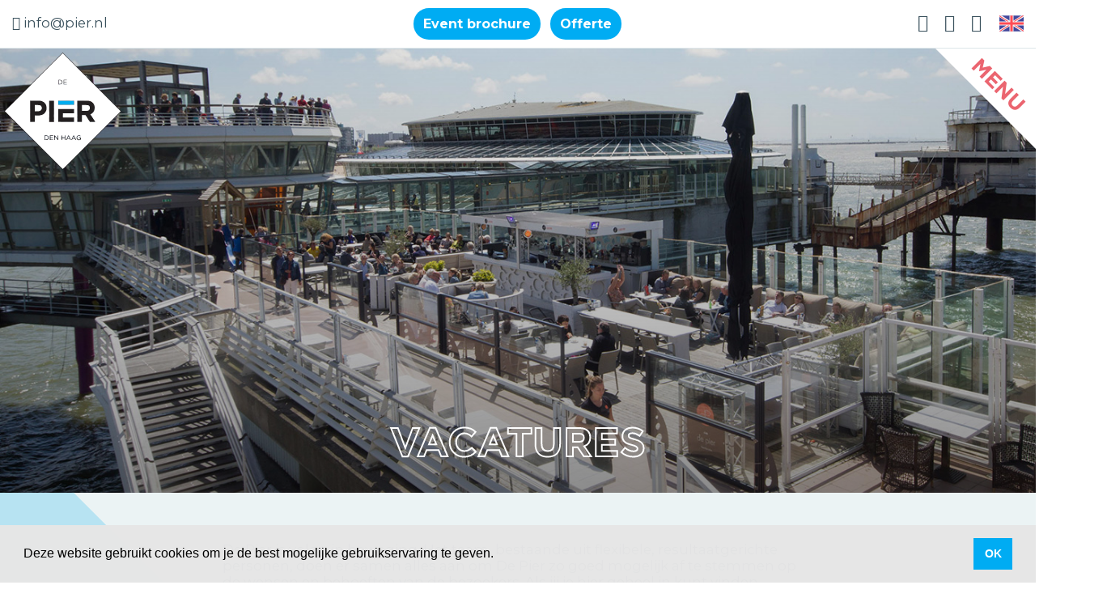

--- FILE ---
content_type: text/html; charset=UTF-8
request_url: https://www.pier.nl/vacatures/
body_size: 5815
content:
<!doctype html>
<html lang="nl-NL">
<head>
	<title>Openstaande vacatures bij De Pier in Scheveningen | De Pier</title>
	<meta charset="UTF-8">
	<meta name="HandheldFriendly" content="True">
	<meta name="apple-mobile-web-app-capable" content="yes">
	<meta name="viewport" content="width=device-width, height=device-height, initial-scale=1.0">
	<meta name="description" content="Word jij onze nieuwe collega bij De Pier in Scheveningen? Bekijk de website voor alle openstaande vacatures in diverse werkvelden!">
	<meta name="keywords" content="">
	<meta name="robots" content="index,follow">
	<meta name="author" content="Surlinio">

	<!-- OG Data -->
	<meta property="og:title" content="Openstaande vacatures bij De Pier in Scheveningen | De Pier" />
	<meta property="og:url" content="https://www.pier.nl/vacatures/">
	<meta property="og:type" content="website" />
	<meta property="og:description" content="Word jij onze nieuwe collega bij De Pier in Scheveningen? Bekijk de website voor alle openstaande vacatures in diverse werkvelden!" />
	<meta property="og:image" content="https://www.pier.nl/img/headers/og-image.jpg">
	<meta property="article:author" content="https://www.facebook.com/surlinio">

	<!-- Icons -->
	<link rel="icon" href="https://www.pier.nl/favicon.ico">
	<link rel="shortcut icon" href="https://www.pier.nl/img/icon/favicon.ico">
	<link rel="icon" type="image/png" sizes="16x16" href="https://www.pier.nl/img/icon/favicon-16x16.png">
	<link rel="icon" type="image/png" sizes="32x32" href="https://www.pier.nl/img/icon/favicon-32x32.png">
	<link rel="apple-touch-icon" href="https://www.pier.nl/img/icon/apple-touch-icon.png">
	<link rel="apple-touch-icon" sizes="57x57" href="https://www.pier.nl/img/icon/apple-touch-icon-57x57.png">
	<link rel="apple-touch-icon" sizes="60x60" href="https://www.pier.nl/img/icon/apple-touch-icon-60x60.png">
	<link rel="apple-touch-icon" sizes="72x72" href="https://www.pier.nl/img/icon/apple-touch-icon-72x72.png">
	<link rel="apple-touch-icon" sizes="76x76" href="https://www.pier.nl/img/icon/apple-touch-icon-76x76.png">
	<link rel="apple-touch-icon" sizes="114x114" href="https://www.pier.nl/img/icon/apple-touch-icon-114x114.png">
	<link rel="apple-touch-icon" sizes="120x120" href="https://www.pier.nl/img/icon/apple-touch-icon-120x120.png">
	<link rel="apple-touch-icon" sizes="144x144" href="https://www.pier.nl/img/icon/apple-touch-icon-144x144.png">
	<link rel="apple-touch-icon" sizes="152x152" href="https://www.pier.nl/img/icon/apple-touch-icon-152x152.png">
	<link rel="apple-touch-icon" sizes="152x152" href="https://www.pier.nl/img/icon/apple-touch-icon-152x152.png">
	<link rel="apple-touch-icon" sizes="180x180" href="https://www.pier.nl/img/icon/apple-touch-icon-180x180.png">
	<link rel="icon" sizes="192x192" href="https://www.pier.nl/img/icon/android-chrome-192x192.png">
	<link rel="icon" sizes="512x512" href="https://www.pier.nl/img/icon/android-chrome-512x512.png">
	<link rel="manifest" href="https://www.pier.nl/img/icon/site.webmanifest">
	<link rel="mask-icon" href="https://www.pier.nl/img/icon/safari-pinned-tab.svg" color="#5bbad5">
	<meta name="msapplication-TileColor" content="#da532c">
	<meta name="theme-color" content="#ffffff">

	<!-- FONTS -->
	<!-- <link href="https://fonts.googleapis.com/css?family=Josefin+Sans:400,700|Montserrat:400,700" rel="stylesheet"> -->
	<!-- <link href="https://fonts.googleapis.com/css?family=Josefin+Sans:400,700|Open+Sans:400,600,700" rel="stylesheet"> -->
	<link href="https://fonts.googleapis.com/css?family=Josefin+Sans|Montserrat:400,600,700|Open+Sans:400,700" rel="stylesheet">

	<!-- CSS -->
	<link rel="stylesheet" href="https://www.pier.nl/css/client.min.css?v=1736247673">

	<!-- Google Tag Manager -->
	<script>(function(w,d,s,l,i){w[l]=w[l]||[];w[l].push({'gtm.start':
	new Date().getTime(),event:'gtm.js'});var f=d.getElementsByTagName(s)[0],
	j=d.createElement(s),dl=l!='dataLayer'?'&l='+l:'';j.async=true;j.src=
	'https://www.googletagmanager.com/gtm.js?id='+i+dl;f.parentNode.insertBefore(j,f);
	})(window,document,'script','dataLayer','GTM-WH9HSRC');</script>
	<!-- End Google Tag Manager -->


	<!-- Facebook Pixel Code -->
	<script>
		!function(f,b,e,v,n,t,s)
		{if(f.fbq)return;n=f.fbq=function(){n.callMethod?
			n.callMethod.apply(n,arguments):n.queue.push(arguments)};
			if(!f._fbq)f._fbq=n;n.push=n;n.loaded=!0;n.version='2.0';
			n.queue=[];t=b.createElement(e);t.async=!0;
			t.src=v;s=b.getElementsByTagName(e)[0];
			s.parentNode.insertBefore(t,s)}(window,document,'script',
				'https://connect.facebook.net/en_US/fbevents.js');
			fbq('init', '221594075385613'); 
			fbq('track', 'PageView');
	</script>
	<noscript>
		<img height="1" width="1" 
		src="https://www.facebook.com/tr?id=221594075385613&ev=PageView
		&noscript=1"/>
	</noscript>
	<!-- End Facebook Pixel Code -->
</head>
<body>
	<!-- Google Tag Manager (noscript) -->
	<noscript><iframe src="https://www.googletagmanager.com/ns.html?id=GTM-WH9HSRC"
	height="0" width="0" style="display:none;visibility:hidden"></iframe></noscript>
	<!-- End Google Tag Manager (noscript) -->
<header id="topbar">
    <div class="container-fluid d-none d-sm-block">
    	<div class="row">
	    	<div class="col-xl-4 col-lg-5 col-md-6 col-sm-12 col-12 text-left d-none d-lg-block">
	    		<p>
		    		<i class="fal fa-envelope"></i>&nbsp;<a class="obfuscate" data-mail="info" data-domain="pier.nl" href="#">info@pier.nl</a>
		    	</p>
	    	</div>
	    	<div class="col-xl-4 col-lg-4 col-md-6 col-sm-7 col-6 text-lg-center">
	    			    				<button class="btn btn-client-topbar mx-1" data-toggle="modal" data-target="#brochure-aanvraag-nl">
			    			<span style="white-space: nowrap">Event brochure</span>
			    		</button>
			    		<a href="https://www.pier.nl/offerte/" class="btn btn-client-topbar mx-1">
			    			<span style="white-space: nowrap">Offerte</span>
			    		</a>
	    				    	</div>
	    	<div class="col-xl-4 col-lg-3 col-md-6 col-sm-5 col-6 text-right">
	    		<p class="leftside">
		    		<a href="https://www.facebook.com/ScheveningenPier/" target="_blank"><i class="fab fa-facebook-f"></i></a>
		    		<a href="https://www.instagram.com/depierscheveningen/" target="_blank"><i class="fab fa-instagram"></i></a>
		    		<a href="https://nl.linkedin.com/company/pier-scheveningen" target="_blank"><i class="fab fa-linkedin-in"></i></a>
	    					    				<a href="https://www.pier.nl/en/"><img src="https://www.pier.nl/img/language/english.svg" width="30" height="20" alt="English"></a>
		    						    </p>
	    	</div>
	    </div>
	</div>
	<div class="container-fluid d-block d-sm-none">
	    <div class="row">
	    	<div class="col-6 text-left">
	    		<p class="leftside">
		    		<a href="https://www.facebook.com/ScheveningenPier/" target="_blank"><i class="fab fa-facebook-f"></i></a>
		    		<a href="https://www.instagram.com/depierscheveningen/" target="_blank"><i class="fab fa-instagram"></i></a>
		    		<a href="https://nl.linkedin.com/company/pier-scheveningen" target="_blank"><i class="fab fa-linkedin-in"></i></a>
			    </p>
	    	</div>
	    	<div class="col-6 text-right">
	    		<p class="leftside">
	    					    				<a href="https://www.pier.nl/en/"><img src="https://www.pier.nl/img/language/english.svg" width="30" height="20" alt="English"></a>
		    						    </p>
	    	</div>
	    </div>
    </div>
</header>




<div class="modal" id="brochure-aanvraag-nl">
	<div class="modal-dialog">
		<div class="modal-content">
			<div class="modal-header">
				<h2 class="modal-title"><span class="open secondary-color">Brochure Aanvragen</span></h2>
				<button type="button" class="close" data-dismiss="modal">&times;</button>
			</div>
			<div class="modal-body">
				<form class="form" data-ajaxurl="https://www.pier.nl/ajax/process_brochureform.php">
    <p>Benieuwd naar alles wat De Pier te bieden heeft? Vul onderstaande gegevens in en ontvang onze brochure binnen enkele minuten in uw mail!</p>
    <div class="row">
        <div class="col-lg-12 col-md-12 col-sm-12">
            <div class="form-group">
            	<div class="input-group">
					<div class="input-group-prepend">
						<div class="input-group-text input-group-text-custom" id="btnGroupAddon">Naam *</div>
					</div>
					<input type="text" class="form-control" id="name_brochure" name="name_brochure" placeholder="">
				</div>
            </div>
            <div class="form-group">
            	<div class="input-group">
					<div class="input-group-prepend">
						<div class="input-group-text input-group-text-custom" id="btnGroupAddon">E-mail *</div>
					</div>
					<input type="text" class="form-control" id="email_brochure" name="email_brochure" placeholder="">
				</div>
            </div>
            <div class="form-group">
            	<div class="input-group">
					<div class="input-group-prepend">
						<div class="input-group-text input-group-text-custom" id="btnGroupAddon">Telefoon *</div>
					</div>
					<input type="text" class="form-control" id="phone_brochure" name="phone_brochure" placeholder="">
				</div>
            </div>
            <div class="form-check">
                <input class="form-check-input" type="checkbox" name="privacy_brochure" id="privacy_brochure" value="1">
                <label class="form-check-label" for="privacy_brochure">
                Ik ga akkoord met de <a href="https://www.pier.nl/privacy-policy/" target="_blank">privacy verklaring</a>
                </label>
                <div name="privacy_brochure-error" id="privacy_brochure-error"></div>
            </div>
            <p class="text-right">
                <br>
                <button id="btn-contact-submit" type="submit" class="btn btn-block btn-client">ONTVANG DE BROCHURE</button>
            </p>
        </div>
    </div>
    <input type="text" name="robo" class="robo hidden d-none">
</form>			</div>
			<div class="modal-footer">
				<button type="button" class="btn btn-danger" data-dismiss="modal">Sluiten</button>
			</div>
		</div>
	</div>
</div>

<div class="modal" id="brochure-aanvraag-en">
	<div class="modal-dialog">
		<div class="modal-content">
			<div class="modal-header">
				<h2 class="modal-title"><span class="open secondary-color">Request brochure</span></h2>
				<button type="button" class="close" data-dismiss="modal">&times;</button>
			</div>
			<div class="modal-body">
				<form class="form" data-ajaxurl="https://www.pier.nl/ajax/process_brochureform_en.php">
    <p>Curious about everything De Pier has to offer? Enter the details below and receive our brochure in your email within minutes!</p>
    <div class="row">
        <div class="col-lg-12 col-md-12 col-sm-12">
            <div class="form-group">
            	<div class="input-group">
					<div class="input-group-prepend">
						<div class="input-group-text input-group-text-custom" id="btnGroupAddon">Name *</div>
					</div>
					<input type="text" class="form-control" id="name_brochure" name="name_brochure" placeholder="">
				</div>
            </div>
            <div class="form-group">
            	<div class="input-group">
					<div class="input-group-prepend">
						<div class="input-group-text input-group-text-custom" id="btnGroupAddon">E-mail *</div>
					</div>
					<input type="text" class="form-control" id="email_brochure" name="email_brochure" placeholder="">
				</div>
            </div>
            <div class="form-group">
            	<div class="input-group">
					<div class="input-group-prepend">
						<div class="input-group-text input-group-text-custom" id="btnGroupAddon">Phone *</div>
					</div>
					<input type="text" class="form-control" id="phone_brochure" name="phone_brochure" placeholder="">
				</div>
            </div>
            <div class="form-check">
                <input class="form-check-input" type="checkbox" name="privacy_brochure" id="privacy_brochure" value="1">
                <label class="form-check-label" for="privacy_brochure">
                 	I agree with the <a href="https://www.pier.nl/nl/privacy-policy/" target="_blank">privacy policy</a>
                </label>
                <div name="privacy_brochure-error" id="privacy_brochure-error"></div>
            </div>
            <p class="text-right">
                <br>
                <button id="btn-contact-submit" type="submit" class="btn btn-block btn-client">RECEIVE THE BROCHURE</button>
            </p>
        </div>
    </div>
    <input type="text" name="robo" class="robo hidden d-none">
</form>			</div>
			<div class="modal-footer">
				<button type="button" class="btn btn-danger" data-dismiss="modal">Close</button>
			</div>
		</div>
	</div>
</div><div class="corner-z">
	<div class="corner-triangle-top-left">
        <a href="https://www.pier.nl/">
        	<img src="https://www.pier.nl/img/logo/logo-200x200.svg" width="150" height="150" alt="brand logo">
        </a>
	</div>
</div>



<div class="sticky-top corner-z d-none d-lg-block">
	<div class="corner-triangle-top-right" id="menu-collapse">
		<div class="corner-triangle-text">
	        <span class="corner-triangle-firstline">
	        	MENU
			</span>
	    </div>
	</div>
</div>


<nav class="navbar navbar-expand-lg navbar-light sticky-top d-none d-lg-block">
	<div class="collapse navbar-collapse flex-column ml-lg-0 ml-3">
        <ul class="navbar-nav navbar-nav-first-row">
        	<li class="nav-item ">
				<a class="nav-link" href="https://www.pier.nl/">HOME</a>
			</li>
			<li class="nav-item ">
				<a class="nav-link" href="https://www.pier.nl/agenda/">AGENDA</a>
			</li>
			<li class="nav-item ">
				<a class="nav-link" href="https://www.pier.nl/eten-drinken/">ETEN&nbsp;&&nbsp;DRINKEN</a>
			</li>
			<li class="nav-item ">
				<a class="nav-link" href="https://www.pier.nl/shoppen/">SHOPPEN</a>
			</li>
			<li class="nav-item ">
				<a class="nav-link" href="https://www.pier.nl/beleven/">BELEVEN</a>
			</li>
			<li class="nav-item ">
				<a class="nav-link" href="https://www.pier.nl/galerij/">GALERIJ</a>
			</li>
        </ul>
        <ul class="navbar-nav navbar-nav-second-row flex-row mb-2">
            <li class="nav-item ">
				<a class="nav-link" href="https://www.pier.nl/participatie/">PARTICIPATIE</a>
			</li>
			<li class="nav-item ">
				<a class="nav-link" href="https://www.pier.nl/meetings-events/">MEETINGS & EVENTS</a>
			</li>
			<li class="nav-item ">
				<a class="nav-link" href="https://www.piersuites.nl/">OVERNACHTEN</a>
			</li>
			<li class="nav-item active">
				<a class="nav-link" href="https://www.pier.nl/vacatures/">VACATURES</a>
			</li>
			<li class="nav-item ">
				<a class="nav-link" href="https://www.pier.nl/contact/">CONTACT</a>
			</li>
        </ul>
    </div>
</nav>



<div class="sticky-top corner-z d-block d-lg-none">
	<div class="corner-triangle-top-right">
	    <div class="corner-triangle-text">
	    	<div  data-toggle="collapse" data-target="#navbarcontent" aria-controls="navbarcontent" aria-expanded="false" >
	    		<span class="corner-triangle-firstline">
		        	MENU
				</span>
			</div>
		</div>
	</div>
</div>

<nav class="navbar navbar-expand-lg navbar-light sticky-top d-block d-lg-none">
	<div class="collapse navbar-collapse" id="navbarcontent">
		<ul class="navbar-nav mx-auto">
			<li class="nav-item ">
				<a class="nav-link" href="https://www.pier.nl/">HOME</a>
			</li>
			<li class="nav-item ">
				<a class="nav-link" href="https://www.pier.nl/agenda/">AGENDA</a>
			</li>
			<li class="nav-item ">
				<a class="nav-link" href="https://www.pier.nl/eten-drinken/">ETEN&nbsp;&&nbsp;DRINKEN</a>
			</li>
			<li class="nav-item ">
				<a class="nav-link" href="https://www.pier.nl/shoppen/">SHOPPEN</a>
			</li>
			<li class="nav-item ">
				<a class="nav-link" href="https://www.pier.nl/beleven/">BELEVEN</a>
			</li>
			<li class="nav-item ">
				<a class="nav-link" href="https://www.pier.nl/galerij/">GALERIJ</a>
			</li>
			<li class="nav-item ">
				<a class="nav-link" href="https://www.pier.nl/meetings-events/">MEETINGS & EVENTS</a>
			</li>
			<li class="nav-item ">
				<a class="nav-link" href="https://www.piersuites.nl/">OVERNACHTEN</a>
			</li>
			<li class="nav-item active">
				<a class="nav-link" href="https://www.pier.nl/vacatures/">VACATURES</a>
			</li>
			<li class="nav-item ">
				<a class="nav-link" href="https://www.pier.nl/contact/">CONTACT</a>
			</li>
		</ul>
	</div>
</nav>
	<div class="row no-gutters subbg vacaturesbg">
		<div class="subheader">
			<h1 class="animated-2s fadeIn">
				<span class="page-title">VACATURES</span>
			</h1>
		</div>
	</div>

	<div class="body-wrap">

		
<div class="line-wrap base paroller">
	<span class="line left one bgline-blue" style="transform: rotate(45deg) translateY(0px);"></span>
	<span class="line left two bgline-yellow" style="transform: rotate(45deg) translateY(0px);"></span>
	<span class="line left three bgline-orange" style="transform: rotate(45deg) translateY(0px);"></span>
</div>

		<section class="row no-gutters lightblue-bg">
			<div class="container">
				<div class="row">
					<div class="col-lg-8 offset-lg-2 col-md-10 offset-md-1 col-12">
						<p>De Pier is volop in beweging. Het team, bestaande uit flexibele, resultaatgerichte personen, doen er samen alles aan om De Pier zo goed mogelijk af te stemmen op de wensen en behoeften van de bezoekers. Als jij je hier geheel in kunt vinden, nodigen wij je graag uit om te reageren op één van de onderstaande vacatures. Ook open sollicitaties zijn van harte welkom.</p>
						<h3><strong>OVER DE PIER</strong></h3>
						<p>De vernieuwde Pier is een ware Foodboulevard met een eigentijds en hoogwaardig aanbod van restaurants, bars, terrassen, winkels, flex werkplekken, een reuzenrad én sinds kort zelfs enkele luxe suites. Op De Pier worden het hele jaar door evenementen georganiseerd om bezoekers te genereren. Deze evenementen bedenken en organiseren we zelf of worden in nauwe samenwerking met externe organisaties georganiseerd. Hiernaast verhuren we onze ruimtes en organiseren we evenementen in opdracht van derden zoals vergaderingen, bedrijfsfeesten, meetings, presentaties etc.</p>
					</div>

				</div>

				<div class="row">
					<div class="col-lg-8 offset-lg-2 col-md-10 offset-md-1 col-12">
						<h2><span class="open secondary-color">Vacatures</span></h2>
					</div>
				</div>
				<div class="row">

													<div class="col-lg-4 col-md-6 col-sm-6 col-12">
									<div class="vacature-item">
										<a href="https://www.pier.nl/vacatures/14072025-parttime-medewerker-bediening-de-pier">
																							<img src="https://www.pier.nl/img/vacatures/logo-default.png" class="img-fluid" width="300" height="300" alt="De Pier">
																					</a>
										<p class="vacature-title">
											<strong>Parttime Medewerker bediening De Pier</strong>
										<p class="vacature-button">
											<a href="https://www.pier.nl/vacatures/14072025-parttime-medewerker-bediening-de-pier" class="btn btn-client btn-block">Lees verder...</a>
										</p>
									</div>
								</div>
																<div class="col-lg-4 col-md-6 col-sm-6 col-12">
									<div class="vacature-item">
										<a href="https://www.pier.nl/vacatures/14072025-parttime-medewerker-keuken-de-pier">
																							<img src="https://www.pier.nl/img/vacatures/logo-default.png" class="img-fluid" width="300" height="300" alt="De Pier">
																					</a>
										<p class="vacature-title">
											<strong>Parttime Medewerker Keuken De Pier</strong>
										<p class="vacature-button">
											<a href="https://www.pier.nl/vacatures/14072025-parttime-medewerker-keuken-de-pier" class="btn btn-client btn-block">Lees verder...</a>
										</p>
									</div>
								</div>
																<div class="col-lg-4 col-md-6 col-sm-6 col-12">
									<div class="vacature-item">
										<a href="https://www.pier.nl/vacatures/14072025-medewerker-keuken-de-pier">
																							<img src="https://www.pier.nl/img/vacatures/logo-default.png" class="img-fluid" width="300" height="300" alt="De Pier">
																					</a>
										<p class="vacature-title">
											<strong>Fulltime Medewerker Keuken De Pier</strong>
										<p class="vacature-button">
											<a href="https://www.pier.nl/vacatures/14072025-medewerker-keuken-de-pier" class="btn btn-client btn-block">Lees verder...</a>
										</p>
									</div>
								</div>
																<div class="col-lg-4 col-md-6 col-sm-6 col-12">
									<div class="vacature-item">
										<a href="https://www.pier.nl/vacatures/14072025-medewerker-bediening-de-pier">
																							<img src="https://www.pier.nl/img/vacatures/logo-default.png" class="img-fluid" width="300" height="300" alt="De Pier">
																					</a>
										<p class="vacature-title">
											<strong>Fulltime Medewerker bediening De Pier</strong>
										<p class="vacature-button">
											<a href="https://www.pier.nl/vacatures/14072025-medewerker-bediening-de-pier" class="btn btn-client btn-block">Lees verder...</a>
										</p>
									</div>
								</div>
																<div class="col-lg-4 col-md-6 col-sm-6 col-12">
									<div class="vacature-item">
										<a href="https://www.pier.nl/vacatures/16062023-beveiliger">
																							<img src="https://www.pier.nl/img/vacatures/20/thumb/1648ca9d766a36.jpeg" class="img-fluid" width="300" height="300" alt="Beveiliger De Pier – Scheveningen">
																					</a>
										<p class="vacature-title">
											<strong>Beveiliger De Pier – Scheveningen</strong>
										<p class="vacature-button">
											<a href="https://www.pier.nl/vacatures/16062023-beveiliger" class="btn btn-client btn-block">Lees verder...</a>
										</p>
									</div>
								</div>
												</div>
			</div>
		</section>

			<section class="row no-gutters wavesbg">
		<div class="wavesbg-overlay">
			<div class="container">
				<div class="row">
					<div class="col-sm-12 col-12 text-center">
						<h2>BLIJF OP DE HOOGTE</h2>
						<div class="separatorheader small"></div>
						<p><strong>Vul je mailadres in en ontvang onze maandelijkse nieuwsbrief met daarin de leukste aanbiedingen en aankomende evenementen!</strong></p>
					</div>
				</div>
				<div class="row">
					<div class="col-sm-12 col-12 text-center">
						<form class="form" data-ajaxurl="https://www.pier.nl/ajax/process_mailchimpform.php">
							<div class="row">
								<div class="col-lg-3 col-md-6 col-sm-6 col-12">
									<div class="form-group">
										<input type="text" class="form-control" id="first_name_mailchimp" name="first_name_mailchimp" placeholder="Voornaam *">
									</div>
								</div>
								<div class="col-lg-3 col-md-6 col-sm-6 col-12">
									<div class="form-group">
										<input type="text" class="form-control" id="last_name_mailchimp" name="last_name_mailchimp" placeholder="Achternaam *">
									</div>
								</div>
								<div class="col-lg-3 col-md-6 col-sm-6 col-12">
									<div class="form-group">
										<input type="email" class="form-control" id="email_mailchimp" name="email_mailchimp" placeholder="E-mailadres *">
									</div>
								</div>
								<div class="col-lg-3 col-md-6 col-sm-6 col-12">
									<p class="text-right">
										<button id="btn-contact-submit" type="submit" class="btn btn-block btn-client-secondary">INSCHRIJVEN</button>
									</p>
								</div>
							</div>
							<input type="text" name="robo" class="robo hidden d-none">
						</form>
					</div>
				</div>
				<div class="row">
					<div class="col-sm-12 col-12 text-center">
						<p class="social-icons">
							<a href="https://www.facebook.com/ScheveningenPier/" target="_blank"><i class="fab fa-facebook-f"></i></a>
							<a href="https://www.instagram.com/depierscheveningen/" target="_blank"><i class="fab fa-instagram"></i></a>
							<a href="https://nl.linkedin.com/company/pier-scheveningen" target="_blank"><i class="fab fa-linkedin-in"></i></a>
						</p>
					</div>
				</div>
			</div>
		</div>
	</section><footer>
	<div class="footer-overlay">
		<div class="container">
			<div class="row">
				<div class="footer-triangle text-center">
					<div class="col-lg-12 col-md-12 col-sm-12 text-center">
						<a href="https://www.pier.nl/">
							<img src="https://www.pier.nl/img/logo/pier-toren-white.svg" class="pier-toren-footer img-fluid" width="35" height="106" alt="Logo Toren Pier">
						</a>
					</div>
				</div>
			</div>
			<div class="row z-index-2">
				<div class="col-lg-3 col-md-6 col-sm-6 text-center">
					<h3>DE PIER</h3>
					<div class="separatorfooter small"></div>
					<p>
						<a href="https://www.pier.nl/agenda/">AGENDA</a><br>
						<a href="https://www.pier.nl/eten-drinken/">ETEN & DRINKEN</a><br>
						<a href="https://www.pier.nl/shoppen/">SHOPPEN</a><br>
						<a href="https://www.pier.nl/beleven/">BELEVEN</a><br>
						<a href="https://www.pier.nl/meetings-events/">MEETINGS & EVENTS</a><br>
						<a href="https://www.pier.nl/offerte/">OFFERTE AANVRAGEN</a><br>
						<a href="https://www.piersuites.nl/">OVERNACHTEN</a><br>
					</p>
				</div>
				<div class="col-lg-3 col-md-6 col-sm-6 text-center">
					<h3>INFORMATIE</h3>
					<div class="separatorfooter small"></div>
					<p>
						<a href="https://www.pier.nl/nieuws/">NIEUWS</a><br>
						<a href="https://www.pier.nl/brochures/">BROCHURES</a><br>
						<a href="https://www.pier.nl/galerij/">GALERIJ</a><br>
						<a href="https://www.pier.nl/openingstijden/">OPENINGSTIJDEN</a><br>
						<a href="https://www.pier.nl/route-parkeren/">ROUTE & PARKEREN</a><br>
						<a href="https://www.pier.nl/faq/">FAQ</a><br>
					</p>
				</div>
				<div class="col-lg-3 col-md-6 col-sm-6 text-center">
					<h3>ORGANISATIE</h3>
					<div class="separatorfooter small"></div>
					<p>
						<a href="https://www.pier.nl/over-ons/">OVER ONS</a><br>
						<a href="https://www.pier.nl/pers/">PERS</a><br>
						<a href="https://www.pier.nl/vacatures/">VACATURES</a><br>
						<a href="https://www.pier.nl/contact/">CONTACT</a><br>
					</p>
				</div>
				<div class="col-lg-3 col-md-6 col-sm-6 text-center">
					<h3>VOORWAARDEN</h3>
					<div class="separatorfooter small"></div>
					<p>
						<a href="https://www.pier.nl/algemene-voorwaarden/">ALGEMENE VOORWAARDEN</a><br>
						<a href="https://www.pier.nl/privacy-policy/">PRIVACY POLICY</a><br>
						<a href="https://www.pier.nl/disclaimer/">DISCLAIMER</a><br>
					</p>
				</div>
			</div>
			<div class="row">
				<div class="col-sm-12 col-12">
					<p class="text-right copyright"><small> &copy; 2026 De Pier B.V., <i class="fa fa-code"></i>&nbsp;<a href="https://www.surlinio.nl">Surlinio</a></small></p>
				</div>
			</div>
		</div>
	</div>
</footer>	</div>

	
<script src="https://www.pier.nl/js/min/client.min.js?v=1597132798"></script>

<!-- Google tag (gtag.js) -->
<script async src="https://www.googletagmanager.com/gtag/js?id=G-7BZ0Q7N3QY"></script>
<script>
  window.dataLayer = window.dataLayer || [];
  function gtag(){dataLayer.push(arguments);}
  gtag('js', new Date());

  gtag('config', 'G-7BZ0Q7N3QY');
</script>

<!-- Leadinfo tracking code -->
<script> (function(l,e,a,d,i,n,f,o){if(!l[i]){l.GlobalLeadinfoNamespace=l.GlobalLeadinfoNamespace||[]; l.GlobalLeadinfoNamespace.push(i);l[i]=function(){(l[i].q=l[i].q||[]).push(arguments)};l[i].t=l[i].t||n; l[i].q=l[i].q||[];o=e.createElement(a);f=e.getElementsByTagName(a)[0];o.async=1;o.src=d;f.parentNode.insertBefore(o,f);} }(window,document,"script","https://cdn.leadinfo.net/ping.js","leadinfo","LI-5D2722E2483AA")); </script></body>
</html>

--- FILE ---
content_type: application/javascript
request_url: https://www.pier.nl/js/min/client.min.js?v=1597132798
body_size: 94555
content:
!function(e,t){"use strict";"object"==typeof module&&"object"==typeof module.exports?module.exports=e.document?t(e,!0):function(e){if(!e.document)throw new Error("jQuery requires a window with a document");return t(e)}:t(e)}("undefined"!=typeof window?window:this,function(k,e){"use strict";function m(e,t,n){var i,o=(t=t||X).createElement("script");if(o.text=e,n)for(i in de)n[i]&&(o[i]=n[i]);t.head.appendChild(o).parentNode.removeChild(o)}function g(e){return null==e?e+"":"object"==typeof e||"function"==typeof e?ie[oe.call(e)]||"object":typeof e}function a(e){var t=!!e&&"length"in e&&e.length,n=g(e);return!ce(e)&&!ue(e)&&("array"===n||0===t||"number"==typeof t&&0<t&&t-1 in e)}function c(e,t){return e.nodeName&&e.nodeName.toLowerCase()===t.toLowerCase()}function t(e,n,i){return ce(n)?he.grep(e,function(e,t){return!!n.call(e,t,e)!==i}):n.nodeType?he.grep(e,function(e){return e===n!==i}):"string"!=typeof n?he.grep(e,function(e){return-1<ne.call(n,e)!==i}):he.filter(n,e,i)}function n(e,t){for(;(e=e[t])&&1!==e.nodeType;);return e}function u(e){return e}function d(e){throw e}function l(e,t,n,i){var o;try{e&&ce(o=e.promise)?o.call(e).done(t).fail(n):e&&ce(o=e.then)?o.call(e,t,n):t.apply(void 0,[e].slice(i))}catch(e){n.apply(void 0,[e])}}function i(){X.removeEventListener("DOMContentLoaded",i),k.removeEventListener("load",i),he.ready()}function o(e,t){return t.toUpperCase()}function h(e){return e.replace(Ce,"ms-").replace(De,o)}function r(){this.expando=he.expando+r.uid++}function f(e,t,n){var i,o;if(void 0===n&&1===e.nodeType)if(i="data-"+t.replace(Me,"-$&").toLowerCase(),"string"==typeof(n=e.getAttribute(i))){try{n="true"===(o=n)||"false"!==o&&("null"===o?null:o===+o+""?+o:Ne.test(o)?JSON.parse(o):o)}catch(e){}Ae.set(e,t,n)}else n=void 0;return n}function p(e,t,n,i){var o,r,s=20,a=i?function(){return i.cur()}:function(){return he.css(e,t,"")},l=a(),c=n&&n[3]||(he.cssNumber[t]?"":"px"),u=(he.cssNumber[t]||"px"!==c&&+l)&&$e.exec(he.css(e,t));if(u&&u[3]!==c){for(l/=2,c=c||u[3],u=+l||1;s--;)he.style(e,t,u+c),(1-r)*(1-(r=a()/l||.5))<=0&&(s=0),u/=r;u*=2,he.style(e,t,u+c),n=n||[]}return n&&(u=+u||+l||0,o=n[1]?u+(n[1]+1)*n[2]:+n[2],i&&(i.unit=c,i.start=u,i.end=o)),o}function v(e,t){for(var n,i,o=[],r=0,s=e.length;r<s;r++)(i=e[r]).style&&(n=i.style.display,t?("none"===n&&(o[r]=Oe.get(i,"display")||null,o[r]||(i.style.display="")),""===i.style.display&&He(i)&&(o[r]=(d=c=l=void 0,c=(a=i).ownerDocument,u=a.nodeName,(d=Re[u])||(l=c.body.appendChild(c.createElement(u)),d=he.css(l,"display"),l.parentNode.removeChild(l),"none"===d&&(d="block"),Re[u]=d)))):"none"!==n&&(o[r]="none",Oe.set(i,"display",n)));var a,l,c,u,d;for(r=0;r<s;r++)null!=o[r]&&(e[r].style.display=o[r]);return e}function y(e,t){var n;return n=void 0!==e.getElementsByTagName?e.getElementsByTagName(t||"*"):void 0!==e.querySelectorAll?e.querySelectorAll(t||"*"):[],void 0===t||t&&c(e,t)?he.merge([e],n):n}function b(e,t){for(var n=0,i=e.length;n<i;n++)Oe.set(e[n],"globalEval",!t||Oe.get(t[n],"globalEval"))}function _(e,t,n,i,o){for(var r,s,a,l,c,u,d=t.createDocumentFragment(),h=[],f=0,p=e.length;f<p;f++)if((r=e[f])||0===r)if("object"===g(r))he.merge(h,r.nodeType?[r]:r);else if(qe.test(r)){for(s=s||d.appendChild(t.createElement("div")),a=(Ye.exec(r)||["",""])[1].toLowerCase(),l=Be[a]||Be._default,s.innerHTML=l[1]+he.htmlPrefilter(r)+l[2],u=l[0];u--;)s=s.lastChild;he.merge(h,s.childNodes),(s=d.firstChild).textContent=""}else h.push(t.createTextNode(r));for(d.textContent="",f=0;r=h[f++];)if(i&&-1<he.inArray(r,i))o&&o.push(r);else if(c=he.contains(r.ownerDocument,r),s=y(d.appendChild(r),"script"),c&&b(s),n)for(u=0;r=s[u++];)Fe.test(r.type||"")&&n.push(r);return d}function s(){return!0}function w(){return!1}function x(){try{return X.activeElement}catch(e){}}function S(e,t,n,i,o,r){var s,a;if("object"==typeof t){for(a in"string"!=typeof n&&(i=i||n,n=void 0),t)S(e,a,n,i,t[a],r);return e}if(null==i&&null==o?(o=n,i=n=void 0):null==o&&("string"==typeof n?(o=i,i=void 0):(o=i,i=n,n=void 0)),!1===o)o=w;else if(!o)return e;return 1===r&&(s=o,(o=function(e){return he().off(e),s.apply(this,arguments)}).guid=s.guid||(s.guid=he.guid++)),e.each(function(){he.event.add(this,t,o,i,n)})}function E(e,t){return c(e,"table")&&c(11!==t.nodeType?t:t.firstChild,"tr")&&he(e).children("tbody")[0]||e}function T(e){return e.type=(null!==e.getAttribute("type"))+"/"+e.type,e}function C(e){return"true/"===(e.type||"").slice(0,5)?e.type=e.type.slice(5):e.removeAttribute("type"),e}function D(e,t){var n,i,o,r,s,a,l,c;if(1===t.nodeType){if(Oe.hasData(e)&&(r=Oe.access(e),s=Oe.set(t,r),c=r.events))for(o in delete s.handle,s.events={},c)for(n=0,i=c[o].length;n<i;n++)he.event.add(t,o,c[o][n]);Ae.hasData(e)&&(a=Ae.access(e),l=he.extend({},a),Ae.set(t,l))}}function I(n,i,o,r){i=ee.apply([],i);var e,t,s,a,l,c,u=0,d=n.length,h=d-1,f=i[0],p=ce(f);if(p||1<d&&"string"==typeof f&&!le.checkClone&&Je.test(f))return n.each(function(e){var t=n.eq(e);p&&(i[0]=f.call(this,e,t.html())),I(t,i,o,r)});if(d&&(t=(e=_(i,n[0].ownerDocument,!1,n,r)).firstChild,1===e.childNodes.length&&(e=t),t||r)){for(a=(s=he.map(y(e,"script"),T)).length;u<d;u++)l=e,u!==h&&(l=he.clone(l,!0,!0),a&&he.merge(s,y(l,"script"))),o.call(n[u],l,u);if(a)for(c=s[s.length-1].ownerDocument,he.map(s,C),u=0;u<a;u++)l=s[u],Fe.test(l.type||"")&&!Oe.access(l,"globalEval")&&he.contains(c,l)&&(l.src&&"module"!==(l.type||"").toLowerCase()?he._evalUrl&&he._evalUrl(l.src):m(l.textContent.replace(et,""),c,l))}return n}function O(e,t,n){for(var i,o=t?he.filter(t,e):e,r=0;null!=(i=o[r]);r++)n||1!==i.nodeType||he.cleanData(y(i)),i.parentNode&&(n&&he.contains(i.ownerDocument,i)&&b(y(i,"script")),i.parentNode.removeChild(i));return e}function A(e,t,n){var i,o,r,s,a=e.style;return(n=n||nt(e))&&(""!==(s=n.getPropertyValue(t)||n[t])||he.contains(e.ownerDocument,e)||(s=he.style(e,t)),!le.pixelBoxStyles()&&tt.test(s)&&it.test(t)&&(i=a.width,o=a.minWidth,r=a.maxWidth,a.minWidth=a.maxWidth=a.width=s,s=n.width,a.width=i,a.minWidth=o,a.maxWidth=r)),void 0!==s?s+"":s}function N(e,t){return{get:function(){return e()?void delete this.get:(this.get=t).apply(this,arguments)}}}function M(e){var t=he.cssProps[e];return t||(t=he.cssProps[e]=function(e){if(e in ct)return e;for(var t=e[0].toUpperCase()+e.slice(1),n=lt.length;n--;)if((e=lt[n]+t)in ct)return e}(e)||e),t}function L(e,t,n){var i=$e.exec(t);return i?Math.max(0,i[2]-(n||0))+(i[3]||"px"):t}function $(e,t,n,i,o,r){var s="width"===t?1:0,a=0,l=0;if(n===(i?"border":"content"))return 0;for(;s<4;s+=2)"margin"===n&&(l+=he.css(e,n+Pe[s],!0,o)),i?("content"===n&&(l-=he.css(e,"padding"+Pe[s],!0,o)),"margin"!==n&&(l-=he.css(e,"border"+Pe[s]+"Width",!0,o))):(l+=he.css(e,"padding"+Pe[s],!0,o),"padding"!==n?l+=he.css(e,"border"+Pe[s]+"Width",!0,o):a+=he.css(e,"border"+Pe[s]+"Width",!0,o));return!i&&0<=r&&(l+=Math.max(0,Math.ceil(e["offset"+t[0].toUpperCase()+t.slice(1)]-r-l-a-.5))),l}function P(e,t,n){var i=nt(e),o=A(e,t,i),r="border-box"===he.css(e,"boxSizing",!1,i),s=r;if(tt.test(o)){if(!n)return o;o="auto"}return s=s&&(le.boxSizingReliable()||o===e.style[t]),("auto"===o||!parseFloat(o)&&"inline"===he.css(e,"display",!1,i))&&(o=e["offset"+t[0].toUpperCase()+t.slice(1)],s=!0),(o=parseFloat(o)||0)+$(e,t,n||(r?"border":"content"),s,i,o)+"px"}function H(e,t,n,i,o){return new H.prototype.init(e,t,n,i,o)}function j(){dt&&(!1===X.hidden&&k.requestAnimationFrame?k.requestAnimationFrame(j):k.setTimeout(j,he.fx.interval),he.fx.tick())}function R(){return k.setTimeout(function(){ut=void 0}),ut=Date.now()}function W(e,t){var n,i=0,o={height:e};for(t=t?1:0;i<4;i+=2-t)o["margin"+(n=Pe[i])]=o["padding"+n]=e;return t&&(o.opacity=o.width=e),o}function Y(e,t,n){for(var i,o=(F.tweeners[t]||[]).concat(F.tweeners["*"]),r=0,s=o.length;r<s;r++)if(i=o[r].call(n,t,e))return i}function F(r,e,t){var n,s,i=0,o=F.prefilters.length,a=he.Deferred().always(function(){delete l.elem}),l=function(){if(s)return!1;for(var e=ut||R(),t=Math.max(0,c.startTime+c.duration-e),n=1-(t/c.duration||0),i=0,o=c.tweens.length;i<o;i++)c.tweens[i].run(n);return a.notifyWith(r,[c,n,t]),n<1&&o?t:(o||a.notifyWith(r,[c,1,0]),a.resolveWith(r,[c]),!1)},c=a.promise({elem:r,props:he.extend({},e),opts:he.extend(!0,{specialEasing:{},easing:he.easing._default},t),originalProperties:e,originalOptions:t,startTime:ut||R(),duration:t.duration,tweens:[],createTween:function(e,t){var n=he.Tween(r,c.opts,e,t,c.opts.specialEasing[e]||c.opts.easing);return c.tweens.push(n),n},stop:function(e){var t=0,n=e?c.tweens.length:0;if(s)return this;for(s=!0;t<n;t++)c.tweens[t].run(1);return e?(a.notifyWith(r,[c,1,0]),a.resolveWith(r,[c,e])):a.rejectWith(r,[c,e]),this}}),u=c.props;for(function(e,t){var n,i,o,r,s;for(n in e)if(o=t[i=h(n)],r=e[n],Array.isArray(r)&&(o=r[1],r=e[n]=r[0]),n!==i&&(e[i]=r,delete e[n]),(s=he.cssHooks[i])&&"expand"in s)for(n in r=s.expand(r),delete e[i],r)n in e||(e[n]=r[n],t[n]=o);else t[i]=o}(u,c.opts.specialEasing);i<o;i++)if(n=F.prefilters[i].call(c,r,u,c.opts))return ce(n.stop)&&(he._queueHooks(c.elem,c.opts.queue).stop=n.stop.bind(n)),n;return he.map(u,Y,c),ce(c.opts.start)&&c.opts.start.call(r,c),c.progress(c.opts.progress).done(c.opts.done,c.opts.complete).fail(c.opts.fail).always(c.opts.always),he.fx.timer(he.extend(l,{elem:r,anim:c,queue:c.opts.queue})),c}function B(e){return(e.match(ke)||[]).join(" ")}function U(e){return e.getAttribute&&e.getAttribute("class")||""}function z(e){return Array.isArray(e)?e:"string"==typeof e&&e.match(ke)||[]}function q(n,e,i,o){var t;if(Array.isArray(e))he.each(e,function(e,t){i||Tt.test(n)?o(n,t):q(n+"["+("object"==typeof t&&null!=t?e:"")+"]",t,i,o)});else if(i||"object"!==g(e))o(n,e);else for(t in e)q(n+"["+t+"]",e[t],i,o)}function V(r){return function(e,t){"string"!=typeof e&&(t=e,e="*");var n,i=0,o=e.toLowerCase().match(ke)||[];if(ce(t))for(;n=o[i++];)"+"===n[0]?(n=n.slice(1)||"*",(r[n]=r[n]||[]).unshift(t)):(r[n]=r[n]||[]).push(t)}}function G(t,o,r,s){function a(e){var i;return l[e]=!0,he.each(t[e]||[],function(e,t){var n=t(o,r,s);return"string"!=typeof n||c||l[n]?c?!(i=n):void 0:(o.dataTypes.unshift(n),a(n),!1)}),i}var l={},c=t===Ht;return a(o.dataTypes[0])||!l["*"]&&a("*")}function K(e,t){var n,i,o=he.ajaxSettings.flatOptions||{};for(n in t)void 0!==t[n]&&((o[n]?e:i||(i={}))[n]=t[n]);return i&&he.extend(!0,e,i),e}var Q=[],X=k.document,Z=Object.getPrototypeOf,J=Q.slice,ee=Q.concat,te=Q.push,ne=Q.indexOf,ie={},oe=ie.toString,re=ie.hasOwnProperty,se=re.toString,ae=se.call(Object),le={},ce=function(e){return"function"==typeof e&&"number"!=typeof e.nodeType},ue=function(e){return null!=e&&e===e.window},de={type:!0,src:!0,noModule:!0},he=function(e,t){return new he.fn.init(e,t)},fe=/^[\s\uFEFF\xA0]+|[\s\uFEFF\xA0]+$/g;he.fn=he.prototype={jquery:"3.3.1",constructor:he,length:0,toArray:function(){return J.call(this)},get:function(e){return null==e?J.call(this):e<0?this[e+this.length]:this[e]},pushStack:function(e){var t=he.merge(this.constructor(),e);return t.prevObject=this,t},each:function(e){return he.each(this,e)},map:function(n){return this.pushStack(he.map(this,function(e,t){return n.call(e,t,e)}))},slice:function(){return this.pushStack(J.apply(this,arguments))},first:function(){return this.eq(0)},last:function(){return this.eq(-1)},eq:function(e){var t=this.length,n=+e+(e<0?t:0);return this.pushStack(0<=n&&n<t?[this[n]]:[])},end:function(){return this.prevObject||this.constructor()},push:te,sort:Q.sort,splice:Q.splice},he.extend=he.fn.extend=function(){var e,t,n,i,o,r,s=arguments[0]||{},a=1,l=arguments.length,c=!1;for("boolean"==typeof s&&(c=s,s=arguments[a]||{},a++),"object"==typeof s||ce(s)||(s={}),a===l&&(s=this,a--);a<l;a++)if(null!=(e=arguments[a]))for(t in e)n=s[t],s!==(i=e[t])&&(c&&i&&(he.isPlainObject(i)||(o=Array.isArray(i)))?(o?(o=!1,r=n&&Array.isArray(n)?n:[]):r=n&&he.isPlainObject(n)?n:{},s[t]=he.extend(c,r,i)):void 0!==i&&(s[t]=i));return s},he.extend({expando:"jQuery"+("3.3.1"+Math.random()).replace(/\D/g,""),isReady:!0,error:function(e){throw new Error(e)},noop:function(){},isPlainObject:function(e){var t,n;return!(!e||"[object Object]"!==oe.call(e)||(t=Z(e))&&("function"!=typeof(n=re.call(t,"constructor")&&t.constructor)||se.call(n)!==ae))},isEmptyObject:function(e){var t;for(t in e)return!1;return!0},globalEval:function(e){m(e)},each:function(e,t){var n,i=0;if(a(e))for(n=e.length;i<n&&!1!==t.call(e[i],i,e[i]);i++);else for(i in e)if(!1===t.call(e[i],i,e[i]))break;return e},trim:function(e){return null==e?"":(e+"").replace(fe,"")},makeArray:function(e,t){var n=t||[];return null!=e&&(a(Object(e))?he.merge(n,"string"==typeof e?[e]:e):te.call(n,e)),n},inArray:function(e,t,n){return null==t?-1:ne.call(t,e,n)},merge:function(e,t){for(var n=+t.length,i=0,o=e.length;i<n;i++)e[o++]=t[i];return e.length=o,e},grep:function(e,t,n){for(var i=[],o=0,r=e.length,s=!n;o<r;o++)!t(e[o],o)!==s&&i.push(e[o]);return i},map:function(e,t,n){var i,o,r=0,s=[];if(a(e))for(i=e.length;r<i;r++)null!=(o=t(e[r],r,n))&&s.push(o);else for(r in e)null!=(o=t(e[r],r,n))&&s.push(o);return ee.apply([],s)},guid:1,support:le}),"function"==typeof Symbol&&(he.fn[Symbol.iterator]=Q[Symbol.iterator]),he.each("Boolean Number String Function Array Date RegExp Object Error Symbol".split(" "),function(e,t){ie["[object "+t+"]"]=t.toLowerCase()});var pe=function(n){function _(e,t,n,i){var o,r,s,a,l,c,u,d=t&&t.ownerDocument,h=t?t.nodeType:9;if(n=n||[],"string"!=typeof e||!e||1!==h&&9!==h&&11!==h)return n;if(!i&&((t?t.ownerDocument||t:R)!==A&&O(t),t=t||A,M)){if(11!==h&&(l=me.exec(e)))if(o=l[1]){if(9===h){if(!(s=t.getElementById(o)))return n;if(s.id===o)return n.push(s),n}else if(d&&(s=d.getElementById(o))&&H(t,s)&&s.id===o)return n.push(s),n}else{if(l[2])return Q.apply(n,t.getElementsByTagName(e)),n;if((o=l[3])&&v.getElementsByClassName&&t.getElementsByClassName)return Q.apply(n,t.getElementsByClassName(o)),n}if(v.qsa&&!U[e+" "]&&(!L||!L.test(e))){if(1!==h)d=t,u=e;else if("object"!==t.nodeName.toLowerCase()){for((a=t.getAttribute("id"))?a=a.replace(be,_e):t.setAttribute("id",a=j),r=(c=S(e)).length;r--;)c[r]="#"+a+" "+p(c[r]);u=c.join(","),d=ge.test(e)&&f(t.parentNode)||t}if(u)try{return Q.apply(n,d.querySelectorAll(u)),n}catch(e){}finally{a===j&&t.removeAttribute("id")}}}return T(e.replace(re,"$1"),t,n,i)}function e(){var i=[];return function e(t,n){return i.push(t+" ")>x.cacheLength&&delete e[i.shift()],e[t+" "]=n}}function l(e){return e[j]=!0,e}function o(e){var t=A.createElement("fieldset");try{return!!e(t)}catch(e){return!1}finally{t.parentNode&&t.parentNode.removeChild(t),t=null}}function t(e,t){for(var n=e.split("|"),i=n.length;i--;)x.attrHandle[n[i]]=t}function c(e,t){var n=t&&e,i=n&&1===e.nodeType&&1===t.nodeType&&e.sourceIndex-t.sourceIndex;if(i)return i;if(n)for(;n=n.nextSibling;)if(n===t)return-1;return e?1:-1}function i(t){return function(e){return"input"===e.nodeName.toLowerCase()&&e.type===t}}function r(n){return function(e){var t=e.nodeName.toLowerCase();return("input"===t||"button"===t)&&e.type===n}}function s(t){return function(e){return"form"in e?e.parentNode&&!1===e.disabled?"label"in e?"label"in e.parentNode?e.parentNode.disabled===t:e.disabled===t:e.isDisabled===t||e.isDisabled!==!t&&xe(e)===t:e.disabled===t:"label"in e&&e.disabled===t}}function a(s){return l(function(r){return r=+r,l(function(e,t){for(var n,i=s([],e.length,r),o=i.length;o--;)e[n=i[o]]&&(e[n]=!(t[n]=e[n]))})})}function f(e){return e&&void 0!==e.getElementsByTagName&&e}function u(){}function p(e){for(var t=0,n=e.length,i="";t<n;t++)i+=e[t].value;return i}function d(a,e,t){var l=e.dir,c=e.next,u=c||l,d=t&&"parentNode"===u,h=Y++;return e.first?function(e,t,n){for(;e=e[l];)if(1===e.nodeType||d)return a(e,t,n);return!1}:function(e,t,n){var i,o,r,s=[W,h];if(n){for(;e=e[l];)if((1===e.nodeType||d)&&a(e,t,n))return!0}else for(;e=e[l];)if(1===e.nodeType||d)if(o=(r=e[j]||(e[j]={}))[e.uniqueID]||(r[e.uniqueID]={}),c&&c===e.nodeName.toLowerCase())e=e[l]||e;else{if((i=o[u])&&i[0]===W&&i[1]===h)return s[2]=i[2];if((o[u]=s)[2]=a(e,t,n))return!0}return!1}}function h(o){return 1<o.length?function(e,t,n){for(var i=o.length;i--;)if(!o[i](e,t,n))return!1;return!0}:o[0]}function w(e,t,n,i,o){for(var r,s=[],a=0,l=e.length,c=null!=t;a<l;a++)(r=e[a])&&(n&&!n(r,i,o)||(s.push(r),c&&t.push(a)));return s}function y(f,p,m,g,v,e){return g&&!g[j]&&(g=y(g)),v&&!v[j]&&(v=y(v,e)),l(function(e,t,n,i){var o,r,s,a=[],l=[],c=t.length,u=e||function(e,t,n){for(var i=0,o=t.length;i<o;i++)_(e,t[i],n);return n}(p||"*",n.nodeType?[n]:n,[]),d=!f||!e&&p?u:w(u,a,f,n,i),h=m?v||(e?f:c||g)?[]:t:d;if(m&&m(d,h,n,i),g)for(o=w(h,l),g(o,[],n,i),r=o.length;r--;)(s=o[r])&&(h[l[r]]=!(d[l[r]]=s));if(e){if(v||f){if(v){for(o=[],r=h.length;r--;)(s=h[r])&&o.push(d[r]=s);v(null,h=[],o,i)}for(r=h.length;r--;)(s=h[r])&&-1<(o=v?Z(e,s):a[r])&&(e[o]=!(t[o]=s))}}else h=w(h===t?h.splice(c,h.length):h),v?v(null,t,h,i):Q.apply(t,h)})}function m(e){for(var o,t,n,i=e.length,r=x.relative[e[0].type],s=r||x.relative[" "],a=r?1:0,l=d(function(e){return e===o},s,!0),c=d(function(e){return-1<Z(o,e)},s,!0),u=[function(e,t,n){var i=!r&&(n||t!==C)||((o=t).nodeType?l(e,t,n):c(e,t,n));return o=null,i}];a<i;a++)if(t=x.relative[e[a].type])u=[d(h(u),t)];else{if((t=x.filter[e[a].type].apply(null,e[a].matches))[j]){for(n=++a;n<i&&!x.relative[e[n].type];n++);return y(1<a&&h(u),1<a&&p(e.slice(0,a-1).concat({value:" "===e[a-2].type?"*":""})).replace(re,"$1"),t,a<n&&m(e.slice(a,n)),n<i&&m(e=e.slice(n)),n<i&&p(e))}u.push(t)}return h(u)}var g,v,x,b,k,S,E,T,C,D,I,O,A,N,M,L,$,P,H,j="sizzle"+1*new Date,R=n.document,W=0,Y=0,F=e(),B=e(),U=e(),z=function(e,t){return e===t&&(I=!0),0},q={}.hasOwnProperty,V=[],G=V.pop,K=V.push,Q=V.push,X=V.slice,Z=function(e,t){for(var n=0,i=e.length;n<i;n++)if(e[n]===t)return n;return-1},J="checked|selected|async|autofocus|autoplay|controls|defer|disabled|hidden|ismap|loop|multiple|open|readonly|required|scoped",ee="[\\x20\\t\\r\\n\\f]",te="(?:\\\\.|[\\w-]|[^\0-\\xa0])+",ne="\\["+ee+"*("+te+")(?:"+ee+"*([*^$|!~]?=)"+ee+"*(?:'((?:\\\\.|[^\\\\'])*)'|\"((?:\\\\.|[^\\\\\"])*)\"|("+te+"))|)"+ee+"*\\]",ie=":("+te+")(?:\\((('((?:\\\\.|[^\\\\'])*)'|\"((?:\\\\.|[^\\\\\"])*)\")|((?:\\\\.|[^\\\\()[\\]]|"+ne+")*)|.*)\\)|)",oe=new RegExp(ee+"+","g"),re=new RegExp("^"+ee+"+|((?:^|[^\\\\])(?:\\\\.)*)"+ee+"+$","g"),se=new RegExp("^"+ee+"*,"+ee+"*"),ae=new RegExp("^"+ee+"*([>+~]|"+ee+")"+ee+"*"),le=new RegExp("="+ee+"*([^\\]'\"]*?)"+ee+"*\\]","g"),ce=new RegExp(ie),ue=new RegExp("^"+te+"$"),de={ID:new RegExp("^#("+te+")"),CLASS:new RegExp("^\\.("+te+")"),TAG:new RegExp("^("+te+"|[*])"),ATTR:new RegExp("^"+ne),PSEUDO:new RegExp("^"+ie),CHILD:new RegExp("^:(only|first|last|nth|nth-last)-(child|of-type)(?:\\("+ee+"*(even|odd|(([+-]|)(\\d*)n|)"+ee+"*(?:([+-]|)"+ee+"*(\\d+)|))"+ee+"*\\)|)","i"),bool:new RegExp("^(?:"+J+")$","i"),needsContext:new RegExp("^"+ee+"*[>+~]|:(even|odd|eq|gt|lt|nth|first|last)(?:\\("+ee+"*((?:-\\d)?\\d*)"+ee+"*\\)|)(?=[^-]|$)","i")},he=/^(?:input|select|textarea|button)$/i,fe=/^h\d$/i,pe=/^[^{]+\{\s*\[native \w/,me=/^(?:#([\w-]+)|(\w+)|\.([\w-]+))$/,ge=/[+~]/,ve=new RegExp("\\\\([\\da-f]{1,6}"+ee+"?|("+ee+")|.)","ig"),ye=function(e,t,n){var i="0x"+t-65536;return i!=i||n?t:i<0?String.fromCharCode(i+65536):String.fromCharCode(i>>10|55296,1023&i|56320)},be=/([\0-\x1f\x7f]|^-?\d)|^-$|[^\0-\x1f\x7f-\uFFFF\w-]/g,_e=function(e,t){return t?"\0"===e?"�":e.slice(0,-1)+"\\"+e.charCodeAt(e.length-1).toString(16)+" ":"\\"+e},we=function(){O()},xe=d(function(e){return!0===e.disabled&&("form"in e||"label"in e)},{dir:"parentNode",next:"legend"});try{Q.apply(V=X.call(R.childNodes),R.childNodes),V[R.childNodes.length].nodeType}catch(n){Q={apply:V.length?function(e,t){K.apply(e,X.call(t))}:function(e,t){for(var n=e.length,i=0;e[n++]=t[i++];);e.length=n-1}}}for(g in v=_.support={},k=_.isXML=function(e){var t=e&&(e.ownerDocument||e).documentElement;return!!t&&"HTML"!==t.nodeName},O=_.setDocument=function(e){var t,n,i=e?e.ownerDocument||e:R;return i!==A&&9===i.nodeType&&i.documentElement&&(N=(A=i).documentElement,M=!k(A),R!==A&&(n=A.defaultView)&&n.top!==n&&(n.addEventListener?n.addEventListener("unload",we,!1):n.attachEvent&&n.attachEvent("onunload",we)),v.attributes=o(function(e){return e.className="i",!e.getAttribute("className")}),v.getElementsByTagName=o(function(e){return e.appendChild(A.createComment("")),!e.getElementsByTagName("*").length}),v.getElementsByClassName=pe.test(A.getElementsByClassName),v.getById=o(function(e){return N.appendChild(e).id=j,!A.getElementsByName||!A.getElementsByName(j).length}),v.getById?(x.filter.ID=function(e){var t=e.replace(ve,ye);return function(e){return e.getAttribute("id")===t}},x.find.ID=function(e,t){if(void 0!==t.getElementById&&M){var n=t.getElementById(e);return n?[n]:[]}}):(x.filter.ID=function(e){var n=e.replace(ve,ye);return function(e){var t=void 0!==e.getAttributeNode&&e.getAttributeNode("id");return t&&t.value===n}},x.find.ID=function(e,t){if(void 0!==t.getElementById&&M){var n,i,o,r=t.getElementById(e);if(r){if((n=r.getAttributeNode("id"))&&n.value===e)return[r];for(o=t.getElementsByName(e),i=0;r=o[i++];)if((n=r.getAttributeNode("id"))&&n.value===e)return[r]}return[]}}),x.find.TAG=v.getElementsByTagName?function(e,t){return void 0!==t.getElementsByTagName?t.getElementsByTagName(e):v.qsa?t.querySelectorAll(e):void 0}:function(e,t){var n,i=[],o=0,r=t.getElementsByTagName(e);if("*"===e){for(;n=r[o++];)1===n.nodeType&&i.push(n);return i}return r},x.find.CLASS=v.getElementsByClassName&&function(e,t){if(void 0!==t.getElementsByClassName&&M)return t.getElementsByClassName(e)},$=[],L=[],(v.qsa=pe.test(A.querySelectorAll))&&(o(function(e){N.appendChild(e).innerHTML="<a id='"+j+"'></a><select id='"+j+"-\r\\' msallowcapture=''><option selected=''></option></select>",e.querySelectorAll("[msallowcapture^='']").length&&L.push("[*^$]="+ee+"*(?:''|\"\")"),e.querySelectorAll("[selected]").length||L.push("\\["+ee+"*(?:value|"+J+")"),e.querySelectorAll("[id~="+j+"-]").length||L.push("~="),e.querySelectorAll(":checked").length||L.push(":checked"),e.querySelectorAll("a#"+j+"+*").length||L.push(".#.+[+~]")}),o(function(e){e.innerHTML="<a href='' disabled='disabled'></a><select disabled='disabled'><option/></select>";var t=A.createElement("input");t.setAttribute("type","hidden"),e.appendChild(t).setAttribute("name","D"),e.querySelectorAll("[name=d]").length&&L.push("name"+ee+"*[*^$|!~]?="),2!==e.querySelectorAll(":enabled").length&&L.push(":enabled",":disabled"),N.appendChild(e).disabled=!0,2!==e.querySelectorAll(":disabled").length&&L.push(":enabled",":disabled"),e.querySelectorAll("*,:x"),L.push(",.*:")})),(v.matchesSelector=pe.test(P=N.matches||N.webkitMatchesSelector||N.mozMatchesSelector||N.oMatchesSelector||N.msMatchesSelector))&&o(function(e){v.disconnectedMatch=P.call(e,"*"),P.call(e,"[s!='']:x"),$.push("!=",ie)}),L=L.length&&new RegExp(L.join("|")),$=$.length&&new RegExp($.join("|")),t=pe.test(N.compareDocumentPosition),H=t||pe.test(N.contains)?function(e,t){var n=9===e.nodeType?e.documentElement:e,i=t&&t.parentNode;return e===i||!(!i||1!==i.nodeType||!(n.contains?n.contains(i):e.compareDocumentPosition&&16&e.compareDocumentPosition(i)))}:function(e,t){if(t)for(;t=t.parentNode;)if(t===e)return!0;return!1},z=t?function(e,t){if(e===t)return I=!0,0;var n=!e.compareDocumentPosition-!t.compareDocumentPosition;return n||(1&(n=(e.ownerDocument||e)===(t.ownerDocument||t)?e.compareDocumentPosition(t):1)||!v.sortDetached&&t.compareDocumentPosition(e)===n?e===A||e.ownerDocument===R&&H(R,e)?-1:t===A||t.ownerDocument===R&&H(R,t)?1:D?Z(D,e)-Z(D,t):0:4&n?-1:1)}:function(e,t){if(e===t)return I=!0,0;var n,i=0,o=e.parentNode,r=t.parentNode,s=[e],a=[t];if(!o||!r)return e===A?-1:t===A?1:o?-1:r?1:D?Z(D,e)-Z(D,t):0;if(o===r)return c(e,t);for(n=e;n=n.parentNode;)s.unshift(n);for(n=t;n=n.parentNode;)a.unshift(n);for(;s[i]===a[i];)i++;return i?c(s[i],a[i]):s[i]===R?-1:a[i]===R?1:0}),A},_.matches=function(e,t){return _(e,null,null,t)},_.matchesSelector=function(e,t){if((e.ownerDocument||e)!==A&&O(e),t=t.replace(le,"='$1']"),v.matchesSelector&&M&&!U[t+" "]&&(!$||!$.test(t))&&(!L||!L.test(t)))try{var n=P.call(e,t);if(n||v.disconnectedMatch||e.document&&11!==e.document.nodeType)return n}catch(e){}return 0<_(t,A,null,[e]).length},_.contains=function(e,t){return(e.ownerDocument||e)!==A&&O(e),H(e,t)},_.attr=function(e,t){(e.ownerDocument||e)!==A&&O(e);var n=x.attrHandle[t.toLowerCase()],i=n&&q.call(x.attrHandle,t.toLowerCase())?n(e,t,!M):void 0;return void 0!==i?i:v.attributes||!M?e.getAttribute(t):(i=e.getAttributeNode(t))&&i.specified?i.value:null},_.escape=function(e){return(e+"").replace(be,_e)},_.error=function(e){throw new Error("Syntax error, unrecognized expression: "+e)},_.uniqueSort=function(e){var t,n=[],i=0,o=0;if(I=!v.detectDuplicates,D=!v.sortStable&&e.slice(0),e.sort(z),I){for(;t=e[o++];)t===e[o]&&(i=n.push(o));for(;i--;)e.splice(n[i],1)}return D=null,e},b=_.getText=function(e){var t,n="",i=0,o=e.nodeType;if(o){if(1===o||9===o||11===o){if("string"==typeof e.textContent)return e.textContent;for(e=e.firstChild;e;e=e.nextSibling)n+=b(e)}else if(3===o||4===o)return e.nodeValue}else for(;t=e[i++];)n+=b(t);return n},(x=_.selectors={cacheLength:50,createPseudo:l,match:de,attrHandle:{},find:{},relative:{">":{dir:"parentNode",first:!0}," ":{dir:"parentNode"},"+":{dir:"previousSibling",first:!0},"~":{dir:"previousSibling"}},preFilter:{ATTR:function(e){return e[1]=e[1].replace(ve,ye),e[3]=(e[3]||e[4]||e[5]||"").replace(ve,ye),"~="===e[2]&&(e[3]=" "+e[3]+" "),e.slice(0,4)},CHILD:function(e){return e[1]=e[1].toLowerCase(),"nth"===e[1].slice(0,3)?(e[3]||_.error(e[0]),e[4]=+(e[4]?e[5]+(e[6]||1):2*("even"===e[3]||"odd"===e[3])),e[5]=+(e[7]+e[8]||"odd"===e[3])):e[3]&&_.error(e[0]),e},PSEUDO:function(e){var t,n=!e[6]&&e[2];return de.CHILD.test(e[0])?null:(e[3]?e[2]=e[4]||e[5]||"":n&&ce.test(n)&&(t=S(n,!0))&&(t=n.indexOf(")",n.length-t)-n.length)&&(e[0]=e[0].slice(0,t),e[2]=n.slice(0,t)),e.slice(0,3))}},filter:{TAG:function(e){var t=e.replace(ve,ye).toLowerCase();return"*"===e?function(){return!0}:function(e){return e.nodeName&&e.nodeName.toLowerCase()===t}},CLASS:function(e){var t=F[e+" "];return t||(t=new RegExp("(^|"+ee+")"+e+"("+ee+"|$)"))&&F(e,function(e){return t.test("string"==typeof e.className&&e.className||void 0!==e.getAttribute&&e.getAttribute("class")||"")})},ATTR:function(n,i,o){return function(e){var t=_.attr(e,n);return null==t?"!="===i:!i||(t+="","="===i?t===o:"!="===i?t!==o:"^="===i?o&&0===t.indexOf(o):"*="===i?o&&-1<t.indexOf(o):"$="===i?o&&t.slice(-o.length)===o:"~="===i?-1<(" "+t.replace(oe," ")+" ").indexOf(o):"|="===i&&(t===o||t.slice(0,o.length+1)===o+"-"))}},CHILD:function(p,e,t,m,g){var v="nth"!==p.slice(0,3),y="last"!==p.slice(-4),b="of-type"===e;return 1===m&&0===g?function(e){return!!e.parentNode}:function(e,t,n){var i,o,r,s,a,l,c=v!==y?"nextSibling":"previousSibling",u=e.parentNode,d=b&&e.nodeName.toLowerCase(),h=!n&&!b,f=!1;if(u){if(v){for(;c;){for(s=e;s=s[c];)if(b?s.nodeName.toLowerCase()===d:1===s.nodeType)return!1;l=c="only"===p&&!l&&"nextSibling"}return!0}if(l=[y?u.firstChild:u.lastChild],y&&h){for(f=(a=(i=(o=(r=(s=u)[j]||(s[j]={}))[s.uniqueID]||(r[s.uniqueID]={}))[p]||[])[0]===W&&i[1])&&i[2],s=a&&u.childNodes[a];s=++a&&s&&s[c]||(f=a=0)||l.pop();)if(1===s.nodeType&&++f&&s===e){o[p]=[W,a,f];break}}else if(h&&(f=a=(i=(o=(r=(s=e)[j]||(s[j]={}))[s.uniqueID]||(r[s.uniqueID]={}))[p]||[])[0]===W&&i[1]),!1===f)for(;(s=++a&&s&&s[c]||(f=a=0)||l.pop())&&((b?s.nodeName.toLowerCase()!==d:1!==s.nodeType)||!++f||(h&&((o=(r=s[j]||(s[j]={}))[s.uniqueID]||(r[s.uniqueID]={}))[p]=[W,f]),s!==e)););return(f-=g)===m||f%m==0&&0<=f/m}}},PSEUDO:function(e,r){var t,s=x.pseudos[e]||x.setFilters[e.toLowerCase()]||_.error("unsupported pseudo: "+e);return s[j]?s(r):1<s.length?(t=[e,e,"",r],x.setFilters.hasOwnProperty(e.toLowerCase())?l(function(e,t){for(var n,i=s(e,r),o=i.length;o--;)e[n=Z(e,i[o])]=!(t[n]=i[o])}):function(e){return s(e,0,t)}):s}},pseudos:{not:l(function(e){var i=[],o=[],a=E(e.replace(re,"$1"));return a[j]?l(function(e,t,n,i){for(var o,r=a(e,null,i,[]),s=e.length;s--;)(o=r[s])&&(e[s]=!(t[s]=o))}):function(e,t,n){return i[0]=e,a(i,null,n,o),i[0]=null,!o.pop()}}),has:l(function(t){return function(e){return 0<_(t,e).length}}),contains:l(function(t){return t=t.replace(ve,ye),function(e){return-1<(e.textContent||e.innerText||b(e)).indexOf(t)}}),lang:l(function(n){return ue.test(n||"")||_.error("unsupported lang: "+n),n=n.replace(ve,ye).toLowerCase(),function(e){var t;do{if(t=M?e.lang:e.getAttribute("xml:lang")||e.getAttribute("lang"))return(t=t.toLowerCase())===n||0===t.indexOf(n+"-")}while((e=e.parentNode)&&1===e.nodeType);return!1}}),target:function(e){var t=n.location&&n.location.hash;return t&&t.slice(1)===e.id},root:function(e){return e===N},focus:function(e){return e===A.activeElement&&(!A.hasFocus||A.hasFocus())&&!!(e.type||e.href||~e.tabIndex)},enabled:s(!1),disabled:s(!0),checked:function(e){var t=e.nodeName.toLowerCase();return"input"===t&&!!e.checked||"option"===t&&!!e.selected},selected:function(e){return e.parentNode&&e.parentNode.selectedIndex,!0===e.selected},empty:function(e){for(e=e.firstChild;e;e=e.nextSibling)if(e.nodeType<6)return!1;return!0},parent:function(e){return!x.pseudos.empty(e)},header:function(e){return fe.test(e.nodeName)},input:function(e){return he.test(e.nodeName)},button:function(e){var t=e.nodeName.toLowerCase();return"input"===t&&"button"===e.type||"button"===t},text:function(e){var t;return"input"===e.nodeName.toLowerCase()&&"text"===e.type&&(null==(t=e.getAttribute("type"))||"text"===t.toLowerCase())},first:a(function(){return[0]}),last:a(function(e,t){return[t-1]}),eq:a(function(e,t,n){return[n<0?n+t:n]}),even:a(function(e,t){for(var n=0;n<t;n+=2)e.push(n);return e}),odd:a(function(e,t){for(var n=1;n<t;n+=2)e.push(n);return e}),lt:a(function(e,t,n){for(var i=n<0?n+t:n;0<=--i;)e.push(i);return e}),gt:a(function(e,t,n){for(var i=n<0?n+t:n;++i<t;)e.push(i);return e})}}).pseudos.nth=x.pseudos.eq,{radio:!0,checkbox:!0,file:!0,password:!0,image:!0})x.pseudos[g]=i(g);for(g in{submit:!0,reset:!0})x.pseudos[g]=r(g);return u.prototype=x.filters=x.pseudos,x.setFilters=new u,S=_.tokenize=function(e,t){var n,i,o,r,s,a,l,c=B[e+" "];if(c)return t?0:c.slice(0);for(s=e,a=[],l=x.preFilter;s;){for(r in n&&!(i=se.exec(s))||(i&&(s=s.slice(i[0].length)||s),a.push(o=[])),n=!1,(i=ae.exec(s))&&(n=i.shift(),o.push({value:n,type:i[0].replace(re," ")}),s=s.slice(n.length)),x.filter)!(i=de[r].exec(s))||l[r]&&!(i=l[r](i))||(n=i.shift(),o.push({value:n,type:r,matches:i}),s=s.slice(n.length));if(!n)break}return t?s.length:s?_.error(e):B(e,a).slice(0)},E=_.compile=function(e,t){var n,g,v,y,b,i,o=[],r=[],s=U[e+" "];if(!s){for(t||(t=S(e)),n=t.length;n--;)(s=m(t[n]))[j]?o.push(s):r.push(s);(s=U(e,(g=r,y=0<(v=o).length,b=0<g.length,i=function(e,t,n,i,o){var r,s,a,l=0,c="0",u=e&&[],d=[],h=C,f=e||b&&x.find.TAG("*",o),p=W+=null==h?1:Math.random()||.1,m=f.length;for(o&&(C=t===A||t||o);c!==m&&null!=(r=f[c]);c++){if(b&&r){for(s=0,t||r.ownerDocument===A||(O(r),n=!M);a=g[s++];)if(a(r,t||A,n)){i.push(r);break}o&&(W=p)}y&&((r=!a&&r)&&l--,e&&u.push(r))}if(l+=c,y&&c!==l){for(s=0;a=v[s++];)a(u,d,t,n);if(e){if(0<l)for(;c--;)u[c]||d[c]||(d[c]=G.call(i));d=w(d)}Q.apply(i,d),o&&!e&&0<d.length&&1<l+v.length&&_.uniqueSort(i)}return o&&(W=p,C=h),u},y?l(i):i))).selector=e}return s},T=_.select=function(e,t,n,i){var o,r,s,a,l,c="function"==typeof e&&e,u=!i&&S(e=c.selector||e);if(n=n||[],1===u.length){if(2<(r=u[0]=u[0].slice(0)).length&&"ID"===(s=r[0]).type&&9===t.nodeType&&M&&x.relative[r[1].type]){if(!(t=(x.find.ID(s.matches[0].replace(ve,ye),t)||[])[0]))return n;c&&(t=t.parentNode),e=e.slice(r.shift().value.length)}for(o=de.needsContext.test(e)?0:r.length;o--&&(s=r[o],!x.relative[a=s.type]);)if((l=x.find[a])&&(i=l(s.matches[0].replace(ve,ye),ge.test(r[0].type)&&f(t.parentNode)||t))){if(r.splice(o,1),!(e=i.length&&p(r)))return Q.apply(n,i),n;break}}return(c||E(e,u))(i,t,!M,n,!t||ge.test(e)&&f(t.parentNode)||t),n},v.sortStable=j.split("").sort(z).join("")===j,v.detectDuplicates=!!I,O(),v.sortDetached=o(function(e){return 1&e.compareDocumentPosition(A.createElement("fieldset"))}),o(function(e){return e.innerHTML="<a href='#'></a>","#"===e.firstChild.getAttribute("href")})||t("type|href|height|width",function(e,t,n){if(!n)return e.getAttribute(t,"type"===t.toLowerCase()?1:2)}),v.attributes&&o(function(e){return e.innerHTML="<input/>",e.firstChild.setAttribute("value",""),""===e.firstChild.getAttribute("value")})||t("value",function(e,t,n){if(!n&&"input"===e.nodeName.toLowerCase())return e.defaultValue}),o(function(e){return null==e.getAttribute("disabled")})||t(J,function(e,t,n){var i;if(!n)return!0===e[t]?t.toLowerCase():(i=e.getAttributeNode(t))&&i.specified?i.value:null}),_}(k);he.find=pe,he.expr=pe.selectors,he.expr[":"]=he.expr.pseudos,he.uniqueSort=he.unique=pe.uniqueSort,he.text=pe.getText,he.isXMLDoc=pe.isXML,he.contains=pe.contains,he.escapeSelector=pe.escape;var me=function(e,t,n){for(var i=[],o=void 0!==n;(e=e[t])&&9!==e.nodeType;)if(1===e.nodeType){if(o&&he(e).is(n))break;i.push(e)}return i},ge=function(e,t){for(var n=[];e;e=e.nextSibling)1===e.nodeType&&e!==t&&n.push(e);return n},ve=he.expr.match.needsContext,ye=/^<([a-z][^\/\0>:\x20\t\r\n\f]*)[\x20\t\r\n\f]*\/?>(?:<\/\1>|)$/i;he.filter=function(e,t,n){var i=t[0];return n&&(e=":not("+e+")"),1===t.length&&1===i.nodeType?he.find.matchesSelector(i,e)?[i]:[]:he.find.matches(e,he.grep(t,function(e){return 1===e.nodeType}))},he.fn.extend({find:function(e){var t,n,i=this.length,o=this;if("string"!=typeof e)return this.pushStack(he(e).filter(function(){for(t=0;t<i;t++)if(he.contains(o[t],this))return!0}));for(n=this.pushStack([]),t=0;t<i;t++)he.find(e,o[t],n);return 1<i?he.uniqueSort(n):n},filter:function(e){return this.pushStack(t(this,e||[],!1))},not:function(e){return this.pushStack(t(this,e||[],!0))},is:function(e){return!!t(this,"string"==typeof e&&ve.test(e)?he(e):e||[],!1).length}});var be,_e=/^(?:\s*(<[\w\W]+>)[^>]*|#([\w-]+))$/;(he.fn.init=function(e,t,n){var i,o;if(!e)return this;if(n=n||be,"string"==typeof e){if(!(i="<"===e[0]&&">"===e[e.length-1]&&3<=e.length?[null,e,null]:_e.exec(e))||!i[1]&&t)return!t||t.jquery?(t||n).find(e):this.constructor(t).find(e);if(i[1]){if(t=t instanceof he?t[0]:t,he.merge(this,he.parseHTML(i[1],t&&t.nodeType?t.ownerDocument||t:X,!0)),ye.test(i[1])&&he.isPlainObject(t))for(i in t)ce(this[i])?this[i](t[i]):this.attr(i,t[i]);return this}return(o=X.getElementById(i[2]))&&(this[0]=o,this.length=1),this}return e.nodeType?(this[0]=e,this.length=1,this):ce(e)?void 0!==n.ready?n.ready(e):e(he):he.makeArray(e,this)}).prototype=he.fn,be=he(X);var we=/^(?:parents|prev(?:Until|All))/,xe={children:!0,contents:!0,next:!0,prev:!0};he.fn.extend({has:function(e){var t=he(e,this),n=t.length;return this.filter(function(){for(var e=0;e<n;e++)if(he.contains(this,t[e]))return!0})},closest:function(e,t){var n,i=0,o=this.length,r=[],s="string"!=typeof e&&he(e);if(!ve.test(e))for(;i<o;i++)for(n=this[i];n&&n!==t;n=n.parentNode)if(n.nodeType<11&&(s?-1<s.index(n):1===n.nodeType&&he.find.matchesSelector(n,e))){r.push(n);break}return this.pushStack(1<r.length?he.uniqueSort(r):r)},index:function(e){return e?"string"==typeof e?ne.call(he(e),this[0]):ne.call(this,e.jquery?e[0]:e):this[0]&&this[0].parentNode?this.first().prevAll().length:-1},add:function(e,t){return this.pushStack(he.uniqueSort(he.merge(this.get(),he(e,t))))},addBack:function(e){return this.add(null==e?this.prevObject:this.prevObject.filter(e))}}),he.each({parent:function(e){var t=e.parentNode;return t&&11!==t.nodeType?t:null},parents:function(e){return me(e,"parentNode")},parentsUntil:function(e,t,n){return me(e,"parentNode",n)},next:function(e){return n(e,"nextSibling")},prev:function(e){return n(e,"previousSibling")},nextAll:function(e){return me(e,"nextSibling")},prevAll:function(e){return me(e,"previousSibling")},nextUntil:function(e,t,n){return me(e,"nextSibling",n)},prevUntil:function(e,t,n){return me(e,"previousSibling",n)},siblings:function(e){return ge((e.parentNode||{}).firstChild,e)},children:function(e){return ge(e.firstChild)},contents:function(e){return c(e,"iframe")?e.contentDocument:(c(e,"template")&&(e=e.content||e),he.merge([],e.childNodes))}},function(i,o){he.fn[i]=function(e,t){var n=he.map(this,o,e);return"Until"!==i.slice(-5)&&(t=e),t&&"string"==typeof t&&(n=he.filter(t,n)),1<this.length&&(xe[i]||he.uniqueSort(n),we.test(i)&&n.reverse()),this.pushStack(n)}});var ke=/[^\x20\t\r\n\f]+/g;he.Callbacks=function(i){var e,n;i="string"==typeof i?(e=i,n={},he.each(e.match(ke)||[],function(e,t){n[t]=!0}),n):he.extend({},i);var o,t,r,s,a=[],l=[],c=-1,u=function(){for(s=s||i.once,r=o=!0;l.length;c=-1)for(t=l.shift();++c<a.length;)!1===a[c].apply(t[0],t[1])&&i.stopOnFalse&&(c=a.length,t=!1);i.memory||(t=!1),o=!1,s&&(a=t?[]:"")},d={add:function(){return a&&(t&&!o&&(c=a.length-1,l.push(t)),function n(e){he.each(e,function(e,t){ce(t)?i.unique&&d.has(t)||a.push(t):t&&t.length&&"string"!==g(t)&&n(t)})}(arguments),t&&!o&&u()),this},remove:function(){return he.each(arguments,function(e,t){for(var n;-1<(n=he.inArray(t,a,n));)a.splice(n,1),n<=c&&c--}),this},has:function(e){return e?-1<he.inArray(e,a):0<a.length},empty:function(){return a&&(a=[]),this},disable:function(){return s=l=[],a=t="",this},disabled:function(){return!a},lock:function(){return s=l=[],t||o||(a=t=""),this},locked:function(){return!!s},fireWith:function(e,t){return s||(t=[e,(t=t||[]).slice?t.slice():t],l.push(t),o||u()),this},fire:function(){return d.fireWith(this,arguments),this},fired:function(){return!!r}};return d},he.extend({Deferred:function(e){var r=[["notify","progress",he.Callbacks("memory"),he.Callbacks("memory"),2],["resolve","done",he.Callbacks("once memory"),he.Callbacks("once memory"),0,"resolved"],["reject","fail",he.Callbacks("once memory"),he.Callbacks("once memory"),1,"rejected"]],o="pending",s={state:function(){return o},always:function(){return a.done(arguments).fail(arguments),this},catch:function(e){return s.then(null,e)},pipe:function(){var o=arguments;return he.Deferred(function(i){he.each(r,function(e,t){var n=ce(o[t[4]])&&o[t[4]];a[t[1]](function(){var e=n&&n.apply(this,arguments);e&&ce(e.promise)?e.promise().progress(i.notify).done(i.resolve).fail(i.reject):i[t[0]+"With"](this,n?[e]:arguments)})}),o=null}).promise()},then:function(t,n,i){function l(o,r,s,a){return function(){var n=this,i=arguments,e=function(){var e,t;if(!(o<c)){if((e=s.apply(n,i))===r.promise())throw new TypeError("Thenable self-resolution");t=e&&("object"==typeof e||"function"==typeof e)&&e.then,ce(t)?a?t.call(e,l(c,r,u,a),l(c,r,d,a)):(c++,t.call(e,l(c,r,u,a),l(c,r,d,a),l(c,r,u,r.notifyWith))):(s!==u&&(n=void 0,i=[e]),(a||r.resolveWith)(n,i))}},t=a?e:function(){try{e()}catch(e){he.Deferred.exceptionHook&&he.Deferred.exceptionHook(e,t.stackTrace),c<=o+1&&(s!==d&&(n=void 0,i=[e]),r.rejectWith(n,i))}};o?t():(he.Deferred.getStackHook&&(t.stackTrace=he.Deferred.getStackHook()),k.setTimeout(t))}}var c=0;return he.Deferred(function(e){r[0][3].add(l(0,e,ce(i)?i:u,e.notifyWith)),r[1][3].add(l(0,e,ce(t)?t:u)),r[2][3].add(l(0,e,ce(n)?n:d))}).promise()},promise:function(e){return null!=e?he.extend(e,s):s}},a={};return he.each(r,function(e,t){var n=t[2],i=t[5];s[t[1]]=n.add,i&&n.add(function(){o=i},r[3-e][2].disable,r[3-e][3].disable,r[0][2].lock,r[0][3].lock),n.add(t[3].fire),a[t[0]]=function(){return a[t[0]+"With"](this===a?void 0:this,arguments),this},a[t[0]+"With"]=n.fireWith}),s.promise(a),e&&e.call(a,a),a},when:function(e){var n=arguments.length,t=n,i=Array(t),o=J.call(arguments),r=he.Deferred(),s=function(t){return function(e){i[t]=this,o[t]=1<arguments.length?J.call(arguments):e,--n||r.resolveWith(i,o)}};if(n<=1&&(l(e,r.done(s(t)).resolve,r.reject,!n),"pending"===r.state()||ce(o[t]&&o[t].then)))return r.then();for(;t--;)l(o[t],s(t),r.reject);return r.promise()}});var Se=/^(Eval|Internal|Range|Reference|Syntax|Type|URI)Error$/;he.Deferred.exceptionHook=function(e,t){k.console&&k.console.warn&&e&&Se.test(e.name)&&k.console.warn("jQuery.Deferred exception: "+e.message,e.stack,t)},he.readyException=function(e){k.setTimeout(function(){throw e})};var Ee=he.Deferred();he.fn.ready=function(e){return Ee.then(e).catch(function(e){he.readyException(e)}),this},he.extend({isReady:!1,readyWait:1,ready:function(e){(!0===e?--he.readyWait:he.isReady)||((he.isReady=!0)!==e&&0<--he.readyWait||Ee.resolveWith(X,[he]))}}),he.ready.then=Ee.then,"complete"===X.readyState||"loading"!==X.readyState&&!X.documentElement.doScroll?k.setTimeout(he.ready):(X.addEventListener("DOMContentLoaded",i),k.addEventListener("load",i));var Te=function(e,t,n,i,o,r,s){var a=0,l=e.length,c=null==n;if("object"===g(n))for(a in o=!0,n)Te(e,t,a,n[a],!0,r,s);else if(void 0!==i&&(o=!0,ce(i)||(s=!0),c&&(s?(t.call(e,i),t=null):(c=t,t=function(e,t,n){return c.call(he(e),n)})),t))for(;a<l;a++)t(e[a],n,s?i:i.call(e[a],a,t(e[a],n)));return o?e:c?t.call(e):l?t(e[0],n):r},Ce=/^-ms-/,De=/-([a-z])/g,Ie=function(e){return 1===e.nodeType||9===e.nodeType||!+e.nodeType};r.uid=1,r.prototype={cache:function(e){var t=e[this.expando];return t||(t={},Ie(e)&&(e.nodeType?e[this.expando]=t:Object.defineProperty(e,this.expando,{value:t,configurable:!0}))),t},set:function(e,t,n){var i,o=this.cache(e);if("string"==typeof t)o[h(t)]=n;else for(i in t)o[h(i)]=t[i];return o},get:function(e,t){return void 0===t?this.cache(e):e[this.expando]&&e[this.expando][h(t)]},access:function(e,t,n){return void 0===t||t&&"string"==typeof t&&void 0===n?this.get(e,t):(this.set(e,t,n),void 0!==n?n:t)},remove:function(e,t){var n,i=e[this.expando];if(void 0!==i){if(void 0!==t){Array.isArray(t)?t=t.map(h):t=(t=h(t))in i?[t]:t.match(ke)||[],n=t.length;for(;n--;)delete i[t[n]]}(void 0===t||he.isEmptyObject(i))&&(e.nodeType?e[this.expando]=void 0:delete e[this.expando])}},hasData:function(e){var t=e[this.expando];return void 0!==t&&!he.isEmptyObject(t)}};var Oe=new r,Ae=new r,Ne=/^(?:\{[\w\W]*\}|\[[\w\W]*\])$/,Me=/[A-Z]/g;he.extend({hasData:function(e){return Ae.hasData(e)||Oe.hasData(e)},data:function(e,t,n){return Ae.access(e,t,n)},removeData:function(e,t){Ae.remove(e,t)},_data:function(e,t,n){return Oe.access(e,t,n)},_removeData:function(e,t){Oe.remove(e,t)}}),he.fn.extend({data:function(n,e){var t,i,o,r=this[0],s=r&&r.attributes;if(void 0===n){if(this.length&&(o=Ae.get(r),1===r.nodeType&&!Oe.get(r,"hasDataAttrs"))){for(t=s.length;t--;)s[t]&&(0===(i=s[t].name).indexOf("data-")&&(i=h(i.slice(5)),f(r,i,o[i])));Oe.set(r,"hasDataAttrs",!0)}return o}return"object"==typeof n?this.each(function(){Ae.set(this,n)}):Te(this,function(e){var t;if(r&&void 0===e){if(void 0!==(t=Ae.get(r,n)))return t;if(void 0!==(t=f(r,n)))return t}else this.each(function(){Ae.set(this,n,e)})},null,e,1<arguments.length,null,!0)},removeData:function(e){return this.each(function(){Ae.remove(this,e)})}}),he.extend({queue:function(e,t,n){var i;if(e)return t=(t||"fx")+"queue",i=Oe.get(e,t),n&&(!i||Array.isArray(n)?i=Oe.access(e,t,he.makeArray(n)):i.push(n)),i||[]},dequeue:function(e,t){t=t||"fx";var n=he.queue(e,t),i=n.length,o=n.shift(),r=he._queueHooks(e,t);"inprogress"===o&&(o=n.shift(),i--),o&&("fx"===t&&n.unshift("inprogress"),delete r.stop,o.call(e,function(){he.dequeue(e,t)},r)),!i&&r&&r.empty.fire()},_queueHooks:function(e,t){var n=t+"queueHooks";return Oe.get(e,n)||Oe.access(e,n,{empty:he.Callbacks("once memory").add(function(){Oe.remove(e,[t+"queue",n])})})}}),he.fn.extend({queue:function(t,n){var e=2;return"string"!=typeof t&&(n=t,t="fx",e--),arguments.length<e?he.queue(this[0],t):void 0===n?this:this.each(function(){var e=he.queue(this,t,n);he._queueHooks(this,t),"fx"===t&&"inprogress"!==e[0]&&he.dequeue(this,t)})},dequeue:function(e){return this.each(function(){he.dequeue(this,e)})},clearQueue:function(e){return this.queue(e||"fx",[])},promise:function(e,t){var n,i=1,o=he.Deferred(),r=this,s=this.length,a=function(){--i||o.resolveWith(r,[r])};for("string"!=typeof e&&(t=e,e=void 0),e=e||"fx";s--;)(n=Oe.get(r[s],e+"queueHooks"))&&n.empty&&(i++,n.empty.add(a));return a(),o.promise(t)}});var Le=/[+-]?(?:\d*\.|)\d+(?:[eE][+-]?\d+|)/.source,$e=new RegExp("^(?:([+-])=|)("+Le+")([a-z%]*)$","i"),Pe=["Top","Right","Bottom","Left"],He=function(e,t){return"none"===(e=t||e).style.display||""===e.style.display&&he.contains(e.ownerDocument,e)&&"none"===he.css(e,"display")},je=function(e,t,n,i){var o,r,s={};for(r in t)s[r]=e.style[r],e.style[r]=t[r];for(r in o=n.apply(e,i||[]),t)e.style[r]=s[r];return o},Re={};he.fn.extend({show:function(){return v(this,!0)},hide:function(){return v(this)},toggle:function(e){return"boolean"==typeof e?e?this.show():this.hide():this.each(function(){He(this)?he(this).show():he(this).hide()})}});var We=/^(?:checkbox|radio)$/i,Ye=/<([a-z][^\/\0>\x20\t\r\n\f]+)/i,Fe=/^$|^module$|\/(?:java|ecma)script/i,Be={option:[1,"<select multiple='multiple'>","</select>"],thead:[1,"<table>","</table>"],col:[2,"<table><colgroup>","</colgroup></table>"],tr:[2,"<table><tbody>","</tbody></table>"],td:[3,"<table><tbody><tr>","</tr></tbody></table>"],_default:[0,"",""]};Be.optgroup=Be.option,Be.tbody=Be.tfoot=Be.colgroup=Be.caption=Be.thead,Be.th=Be.td;var Ue,ze,qe=/<|&#?\w+;/;Ue=X.createDocumentFragment().appendChild(X.createElement("div")),(ze=X.createElement("input")).setAttribute("type","radio"),ze.setAttribute("checked","checked"),ze.setAttribute("name","t"),Ue.appendChild(ze),le.checkClone=Ue.cloneNode(!0).cloneNode(!0).lastChild.checked,Ue.innerHTML="<textarea>x</textarea>",le.noCloneChecked=!!Ue.cloneNode(!0).lastChild.defaultValue;var Ve=X.documentElement,Ge=/^key/,Ke=/^(?:mouse|pointer|contextmenu|drag|drop)|click/,Qe=/^([^.]*)(?:\.(.+)|)/;he.event={global:{},add:function(t,e,n,i,o){var r,s,a,l,c,u,d,h,f,p,m,g=Oe.get(t);if(g)for(n.handler&&(n=(r=n).handler,o=r.selector),o&&he.find.matchesSelector(Ve,o),n.guid||(n.guid=he.guid++),(l=g.events)||(l=g.events={}),(s=g.handle)||(s=g.handle=function(e){return void 0!==he&&he.event.triggered!==e.type?he.event.dispatch.apply(t,arguments):void 0}),c=(e=(e||"").match(ke)||[""]).length;c--;)f=m=(a=Qe.exec(e[c])||[])[1],p=(a[2]||"").split(".").sort(),f&&(d=he.event.special[f]||{},f=(o?d.delegateType:d.bindType)||f,d=he.event.special[f]||{},u=he.extend({type:f,origType:m,data:i,handler:n,guid:n.guid,selector:o,needsContext:o&&he.expr.match.needsContext.test(o),namespace:p.join(".")},r),(h=l[f])||((h=l[f]=[]).delegateCount=0,d.setup&&!1!==d.setup.call(t,i,p,s)||t.addEventListener&&t.addEventListener(f,s)),d.add&&(d.add.call(t,u),u.handler.guid||(u.handler.guid=n.guid)),o?h.splice(h.delegateCount++,0,u):h.push(u),he.event.global[f]=!0)},remove:function(e,t,n,i,o){var r,s,a,l,c,u,d,h,f,p,m,g=Oe.hasData(e)&&Oe.get(e);if(g&&(l=g.events)){for(c=(t=(t||"").match(ke)||[""]).length;c--;)if(f=m=(a=Qe.exec(t[c])||[])[1],p=(a[2]||"").split(".").sort(),f){for(d=he.event.special[f]||{},h=l[f=(i?d.delegateType:d.bindType)||f]||[],a=a[2]&&new RegExp("(^|\\.)"+p.join("\\.(?:.*\\.|)")+"(\\.|$)"),s=r=h.length;r--;)u=h[r],!o&&m!==u.origType||n&&n.guid!==u.guid||a&&!a.test(u.namespace)||i&&i!==u.selector&&("**"!==i||!u.selector)||(h.splice(r,1),u.selector&&h.delegateCount--,d.remove&&d.remove.call(e,u));s&&!h.length&&(d.teardown&&!1!==d.teardown.call(e,p,g.handle)||he.removeEvent(e,f,g.handle),delete l[f])}else for(f in l)he.event.remove(e,f+t[c],n,i,!0);he.isEmptyObject(l)&&Oe.remove(e,"handle events")}},dispatch:function(e){var t,n,i,o,r,s,a=he.event.fix(e),l=new Array(arguments.length),c=(Oe.get(this,"events")||{})[a.type]||[],u=he.event.special[a.type]||{};for(l[0]=a,t=1;t<arguments.length;t++)l[t]=arguments[t];if(a.delegateTarget=this,!u.preDispatch||!1!==u.preDispatch.call(this,a)){for(s=he.event.handlers.call(this,a,c),t=0;(o=s[t++])&&!a.isPropagationStopped();)for(a.currentTarget=o.elem,n=0;(r=o.handlers[n++])&&!a.isImmediatePropagationStopped();)a.rnamespace&&!a.rnamespace.test(r.namespace)||(a.handleObj=r,a.data=r.data,void 0!==(i=((he.event.special[r.origType]||{}).handle||r.handler).apply(o.elem,l))&&!1===(a.result=i)&&(a.preventDefault(),a.stopPropagation()));return u.postDispatch&&u.postDispatch.call(this,a),a.result}},handlers:function(e,t){var n,i,o,r,s,a=[],l=t.delegateCount,c=e.target;if(l&&c.nodeType&&!("click"===e.type&&1<=e.button))for(;c!==this;c=c.parentNode||this)if(1===c.nodeType&&("click"!==e.type||!0!==c.disabled)){for(r=[],s={},n=0;n<l;n++)void 0===s[o=(i=t[n]).selector+" "]&&(s[o]=i.needsContext?-1<he(o,this).index(c):he.find(o,this,null,[c]).length),s[o]&&r.push(i);r.length&&a.push({elem:c,handlers:r})}return c=this,l<t.length&&a.push({elem:c,handlers:t.slice(l)}),a},addProp:function(t,e){Object.defineProperty(he.Event.prototype,t,{enumerable:!0,configurable:!0,get:ce(e)?function(){if(this.originalEvent)return e(this.originalEvent)}:function(){if(this.originalEvent)return this.originalEvent[t]},set:function(e){Object.defineProperty(this,t,{enumerable:!0,configurable:!0,writable:!0,value:e})}})},fix:function(e){return e[he.expando]?e:new he.Event(e)},special:{load:{noBubble:!0},focus:{trigger:function(){if(this!==x()&&this.focus)return this.focus(),!1},delegateType:"focusin"},blur:{trigger:function(){if(this===x()&&this.blur)return this.blur(),!1},delegateType:"focusout"},click:{trigger:function(){if("checkbox"===this.type&&this.click&&c(this,"input"))return this.click(),!1},_default:function(e){return c(e.target,"a")}},beforeunload:{postDispatch:function(e){void 0!==e.result&&e.originalEvent&&(e.originalEvent.returnValue=e.result)}}}},he.removeEvent=function(e,t,n){e.removeEventListener&&e.removeEventListener(t,n)},he.Event=function(e,t){if(!(this instanceof he.Event))return new he.Event(e,t);e&&e.type?(this.originalEvent=e,this.type=e.type,this.isDefaultPrevented=e.defaultPrevented||void 0===e.defaultPrevented&&!1===e.returnValue?s:w,this.target=e.target&&3===e.target.nodeType?e.target.parentNode:e.target,this.currentTarget=e.currentTarget,this.relatedTarget=e.relatedTarget):this.type=e,t&&he.extend(this,t),this.timeStamp=e&&e.timeStamp||Date.now(),this[he.expando]=!0},he.Event.prototype={constructor:he.Event,isDefaultPrevented:w,isPropagationStopped:w,isImmediatePropagationStopped:w,isSimulated:!1,preventDefault:function(){var e=this.originalEvent;this.isDefaultPrevented=s,e&&!this.isSimulated&&e.preventDefault()},stopPropagation:function(){var e=this.originalEvent;this.isPropagationStopped=s,e&&!this.isSimulated&&e.stopPropagation()},stopImmediatePropagation:function(){var e=this.originalEvent;this.isImmediatePropagationStopped=s,e&&!this.isSimulated&&e.stopImmediatePropagation(),this.stopPropagation()}},he.each({altKey:!0,bubbles:!0,cancelable:!0,changedTouches:!0,ctrlKey:!0,detail:!0,eventPhase:!0,metaKey:!0,pageX:!0,pageY:!0,shiftKey:!0,view:!0,char:!0,charCode:!0,key:!0,keyCode:!0,button:!0,buttons:!0,clientX:!0,clientY:!0,offsetX:!0,offsetY:!0,pointerId:!0,pointerType:!0,screenX:!0,screenY:!0,targetTouches:!0,toElement:!0,touches:!0,which:function(e){var t=e.button;return null==e.which&&Ge.test(e.type)?null!=e.charCode?e.charCode:e.keyCode:!e.which&&void 0!==t&&Ke.test(e.type)?1&t?1:2&t?3:4&t?2:0:e.which}},he.event.addProp),he.each({mouseenter:"mouseover",mouseleave:"mouseout",pointerenter:"pointerover",pointerleave:"pointerout"},function(e,o){he.event.special[e]={delegateType:o,bindType:o,handle:function(e){var t,n=e.relatedTarget,i=e.handleObj;return n&&(n===this||he.contains(this,n))||(e.type=i.origType,t=i.handler.apply(this,arguments),e.type=o),t}}}),he.fn.extend({on:function(e,t,n,i){return S(this,e,t,n,i)},one:function(e,t,n,i){return S(this,e,t,n,i,1)},off:function(e,t,n){var i,o;if(e&&e.preventDefault&&e.handleObj)return i=e.handleObj,he(e.delegateTarget).off(i.namespace?i.origType+"."+i.namespace:i.origType,i.selector,i.handler),this;if("object"==typeof e){for(o in e)this.off(o,t,e[o]);return this}return!1!==t&&"function"!=typeof t||(n=t,t=void 0),!1===n&&(n=w),this.each(function(){he.event.remove(this,e,n,t)})}});var Xe=/<(?!area|br|col|embed|hr|img|input|link|meta|param)(([a-z][^\/\0>\x20\t\r\n\f]*)[^>]*)\/>/gi,Ze=/<script|<style|<link/i,Je=/checked\s*(?:[^=]|=\s*.checked.)/i,et=/^\s*<!(?:\[CDATA\[|--)|(?:\]\]|--)>\s*$/g;he.extend({htmlPrefilter:function(e){return e.replace(Xe,"<$1></$2>")},clone:function(e,t,n){var i,o,r,s,a,l,c,u=e.cloneNode(!0),d=he.contains(e.ownerDocument,e);if(!(le.noCloneChecked||1!==e.nodeType&&11!==e.nodeType||he.isXMLDoc(e)))for(s=y(u),i=0,o=(r=y(e)).length;i<o;i++)a=r[i],l=s[i],void 0,"input"===(c=l.nodeName.toLowerCase())&&We.test(a.type)?l.checked=a.checked:"input"!==c&&"textarea"!==c||(l.defaultValue=a.defaultValue);if(t)if(n)for(r=r||y(e),s=s||y(u),i=0,o=r.length;i<o;i++)D(r[i],s[i]);else D(e,u);return 0<(s=y(u,"script")).length&&b(s,!d&&y(e,"script")),u},cleanData:function(e){for(var t,n,i,o=he.event.special,r=0;void 0!==(n=e[r]);r++)if(Ie(n)){if(t=n[Oe.expando]){if(t.events)for(i in t.events)o[i]?he.event.remove(n,i):he.removeEvent(n,i,t.handle);n[Oe.expando]=void 0}n[Ae.expando]&&(n[Ae.expando]=void 0)}}}),he.fn.extend({detach:function(e){return O(this,e,!0)},remove:function(e){return O(this,e)},text:function(e){return Te(this,function(e){return void 0===e?he.text(this):this.empty().each(function(){1!==this.nodeType&&11!==this.nodeType&&9!==this.nodeType||(this.textContent=e)})},null,e,arguments.length)},append:function(){return I(this,arguments,function(e){1!==this.nodeType&&11!==this.nodeType&&9!==this.nodeType||E(this,e).appendChild(e)})},prepend:function(){return I(this,arguments,function(e){if(1===this.nodeType||11===this.nodeType||9===this.nodeType){var t=E(this,e);t.insertBefore(e,t.firstChild)}})},before:function(){return I(this,arguments,function(e){this.parentNode&&this.parentNode.insertBefore(e,this)})},after:function(){return I(this,arguments,function(e){this.parentNode&&this.parentNode.insertBefore(e,this.nextSibling)})},empty:function(){for(var e,t=0;null!=(e=this[t]);t++)1===e.nodeType&&(he.cleanData(y(e,!1)),e.textContent="");return this},clone:function(e,t){return e=null!=e&&e,t=null==t?e:t,this.map(function(){return he.clone(this,e,t)})},html:function(e){return Te(this,function(e){var t=this[0]||{},n=0,i=this.length;if(void 0===e&&1===t.nodeType)return t.innerHTML;if("string"==typeof e&&!Ze.test(e)&&!Be[(Ye.exec(e)||["",""])[1].toLowerCase()]){e=he.htmlPrefilter(e);try{for(;n<i;n++)1===(t=this[n]||{}).nodeType&&(he.cleanData(y(t,!1)),t.innerHTML=e);t=0}catch(e){}}t&&this.empty().append(e)},null,e,arguments.length)},replaceWith:function(){var n=[];return I(this,arguments,function(e){var t=this.parentNode;he.inArray(this,n)<0&&(he.cleanData(y(this)),t&&t.replaceChild(e,this))},n)}}),he.each({appendTo:"append",prependTo:"prepend",insertBefore:"before",insertAfter:"after",replaceAll:"replaceWith"},function(e,s){he.fn[e]=function(e){for(var t,n=[],i=he(e),o=i.length-1,r=0;r<=o;r++)t=r===o?this:this.clone(!0),he(i[r])[s](t),te.apply(n,t.get());return this.pushStack(n)}});var tt=new RegExp("^("+Le+")(?!px)[a-z%]+$","i"),nt=function(e){var t=e.ownerDocument.defaultView;return t&&t.opener||(t=k),t.getComputedStyle(e)},it=new RegExp(Pe.join("|"),"i");!function(){function e(){if(l){a.style.cssText="position:absolute;left:-11111px;width:60px;margin-top:1px;padding:0;border:0",l.style.cssText="position:relative;display:block;box-sizing:border-box;overflow:scroll;margin:auto;border:1px;padding:1px;width:60%;top:1%",Ve.appendChild(a).appendChild(l);var e=k.getComputedStyle(l);n="1%"!==e.top,s=12===t(e.marginLeft),l.style.right="60%",r=36===t(e.right),i=36===t(e.width),l.style.position="absolute",o=36===l.offsetWidth||"absolute",Ve.removeChild(a),l=null}}function t(e){return Math.round(parseFloat(e))}var n,i,o,r,s,a=X.createElement("div"),l=X.createElement("div");l.style&&(l.style.backgroundClip="content-box",l.cloneNode(!0).style.backgroundClip="",le.clearCloneStyle="content-box"===l.style.backgroundClip,he.extend(le,{boxSizingReliable:function(){return e(),i},pixelBoxStyles:function(){return e(),r},pixelPosition:function(){return e(),n},reliableMarginLeft:function(){return e(),s},scrollboxSize:function(){return e(),o}}))}();var ot=/^(none|table(?!-c[ea]).+)/,rt=/^--/,st={position:"absolute",visibility:"hidden",display:"block"},at={letterSpacing:"0",fontWeight:"400"},lt=["Webkit","Moz","ms"],ct=X.createElement("div").style;he.extend({cssHooks:{opacity:{get:function(e,t){if(t){var n=A(e,"opacity");return""===n?"1":n}}}},cssNumber:{animationIterationCount:!0,columnCount:!0,fillOpacity:!0,flexGrow:!0,flexShrink:!0,fontWeight:!0,lineHeight:!0,opacity:!0,order:!0,orphans:!0,widows:!0,zIndex:!0,zoom:!0},cssProps:{},style:function(e,t,n,i){if(e&&3!==e.nodeType&&8!==e.nodeType&&e.style){var o,r,s,a=h(t),l=rt.test(t),c=e.style;if(l||(t=M(a)),s=he.cssHooks[t]||he.cssHooks[a],void 0===n)return s&&"get"in s&&void 0!==(o=s.get(e,!1,i))?o:c[t];"string"===(r=typeof n)&&(o=$e.exec(n))&&o[1]&&(n=p(e,t,o),r="number"),null!=n&&n==n&&("number"===r&&(n+=o&&o[3]||(he.cssNumber[a]?"":"px")),le.clearCloneStyle||""!==n||0!==t.indexOf("background")||(c[t]="inherit"),s&&"set"in s&&void 0===(n=s.set(e,n,i))||(l?c.setProperty(t,n):c[t]=n))}},css:function(e,t,n,i){var o,r,s,a=h(t);return rt.test(t)||(t=M(a)),(s=he.cssHooks[t]||he.cssHooks[a])&&"get"in s&&(o=s.get(e,!0,n)),void 0===o&&(o=A(e,t,i)),"normal"===o&&t in at&&(o=at[t]),""===n||n?(r=parseFloat(o),!0===n||isFinite(r)?r||0:o):o}}),he.each(["height","width"],function(e,a){he.cssHooks[a]={get:function(e,t,n){if(t)return!ot.test(he.css(e,"display"))||e.getClientRects().length&&e.getBoundingClientRect().width?P(e,a,n):je(e,st,function(){return P(e,a,n)})},set:function(e,t,n){var i,o=nt(e),r="border-box"===he.css(e,"boxSizing",!1,o),s=n&&$(e,a,n,r,o);return r&&le.scrollboxSize()===o.position&&(s-=Math.ceil(e["offset"+a[0].toUpperCase()+a.slice(1)]-parseFloat(o[a])-$(e,a,"border",!1,o)-.5)),s&&(i=$e.exec(t))&&"px"!==(i[3]||"px")&&(e.style[a]=t,t=he.css(e,a)),L(0,t,s)}}}),he.cssHooks.marginLeft=N(le.reliableMarginLeft,function(e,t){if(t)return(parseFloat(A(e,"marginLeft"))||e.getBoundingClientRect().left-je(e,{marginLeft:0},function(){return e.getBoundingClientRect().left}))+"px"}),he.each({margin:"",padding:"",border:"Width"},function(o,r){he.cssHooks[o+r]={expand:function(e){for(var t=0,n={},i="string"==typeof e?e.split(" "):[e];t<4;t++)n[o+Pe[t]+r]=i[t]||i[t-2]||i[0];return n}},"margin"!==o&&(he.cssHooks[o+r].set=L)}),he.fn.extend({css:function(e,t){return Te(this,function(e,t,n){var i,o,r={},s=0;if(Array.isArray(t)){for(i=nt(e),o=t.length;s<o;s++)r[t[s]]=he.css(e,t[s],!1,i);return r}return void 0!==n?he.style(e,t,n):he.css(e,t)},e,t,1<arguments.length)}}),(he.Tween=H).prototype={constructor:H,init:function(e,t,n,i,o,r){this.elem=e,this.prop=n,this.easing=o||he.easing._default,this.options=t,this.start=this.now=this.cur(),this.end=i,this.unit=r||(he.cssNumber[n]?"":"px")},cur:function(){var e=H.propHooks[this.prop];return e&&e.get?e.get(this):H.propHooks._default.get(this)},run:function(e){var t,n=H.propHooks[this.prop];return this.options.duration?this.pos=t=he.easing[this.easing](e,this.options.duration*e,0,1,this.options.duration):this.pos=t=e,this.now=(this.end-this.start)*t+this.start,this.options.step&&this.options.step.call(this.elem,this.now,this),n&&n.set?n.set(this):H.propHooks._default.set(this),this}},H.prototype.init.prototype=H.prototype,H.propHooks={_default:{get:function(e){var t;return 1!==e.elem.nodeType||null!=e.elem[e.prop]&&null==e.elem.style[e.prop]?e.elem[e.prop]:(t=he.css(e.elem,e.prop,""))&&"auto"!==t?t:0},set:function(e){he.fx.step[e.prop]?he.fx.step[e.prop](e):1!==e.elem.nodeType||null==e.elem.style[he.cssProps[e.prop]]&&!he.cssHooks[e.prop]?e.elem[e.prop]=e.now:he.style(e.elem,e.prop,e.now+e.unit)}}},H.propHooks.scrollTop=H.propHooks.scrollLeft={set:function(e){e.elem.nodeType&&e.elem.parentNode&&(e.elem[e.prop]=e.now)}},he.easing={linear:function(e){return e},swing:function(e){return.5-Math.cos(e*Math.PI)/2},_default:"swing"},he.fx=H.prototype.init,he.fx.step={};var ut,dt,ht,ft,pt=/^(?:toggle|show|hide)$/,mt=/queueHooks$/;he.Animation=he.extend(F,{tweeners:{"*":[function(e,t){var n=this.createTween(e,t);return p(n.elem,e,$e.exec(t),n),n}]},tweener:function(e,t){ce(e)?(t=e,e=["*"]):e=e.match(ke);for(var n,i=0,o=e.length;i<o;i++)n=e[i],F.tweeners[n]=F.tweeners[n]||[],F.tweeners[n].unshift(t)},prefilters:[function(e,t,n){var i,o,r,s,a,l,c,u,d="width"in t||"height"in t,h=this,f={},p=e.style,m=e.nodeType&&He(e),g=Oe.get(e,"fxshow");for(i in n.queue||(null==(s=he._queueHooks(e,"fx")).unqueued&&(s.unqueued=0,a=s.empty.fire,s.empty.fire=function(){s.unqueued||a()}),s.unqueued++,h.always(function(){h.always(function(){s.unqueued--,he.queue(e,"fx").length||s.empty.fire()})})),t)if(o=t[i],pt.test(o)){if(delete t[i],r=r||"toggle"===o,o===(m?"hide":"show")){if("show"!==o||!g||void 0===g[i])continue;m=!0}f[i]=g&&g[i]||he.style(e,i)}if((l=!he.isEmptyObject(t))||!he.isEmptyObject(f))for(i in d&&1===e.nodeType&&(n.overflow=[p.overflow,p.overflowX,p.overflowY],null==(c=g&&g.display)&&(c=Oe.get(e,"display")),"none"===(u=he.css(e,"display"))&&(c?u=c:(v([e],!0),c=e.style.display||c,u=he.css(e,"display"),v([e]))),("inline"===u||"inline-block"===u&&null!=c)&&"none"===he.css(e,"float")&&(l||(h.done(function(){p.display=c}),null==c&&(u=p.display,c="none"===u?"":u)),p.display="inline-block")),n.overflow&&(p.overflow="hidden",h.always(function(){p.overflow=n.overflow[0],p.overflowX=n.overflow[1],p.overflowY=n.overflow[2]})),l=!1,f)l||(g?"hidden"in g&&(m=g.hidden):g=Oe.access(e,"fxshow",{display:c}),r&&(g.hidden=!m),m&&v([e],!0),h.done(function(){for(i in m||v([e]),Oe.remove(e,"fxshow"),f)he.style(e,i,f[i])})),l=Y(m?g[i]:0,i,h),i in g||(g[i]=l.start,m&&(l.end=l.start,l.start=0))}],prefilter:function(e,t){t?F.prefilters.unshift(e):F.prefilters.push(e)}}),he.speed=function(e,t,n){var i=e&&"object"==typeof e?he.extend({},e):{complete:n||!n&&t||ce(e)&&e,duration:e,easing:n&&t||t&&!ce(t)&&t};return he.fx.off?i.duration=0:"number"!=typeof i.duration&&(i.duration in he.fx.speeds?i.duration=he.fx.speeds[i.duration]:i.duration=he.fx.speeds._default),null!=i.queue&&!0!==i.queue||(i.queue="fx"),i.old=i.complete,i.complete=function(){ce(i.old)&&i.old.call(this),i.queue&&he.dequeue(this,i.queue)},i},he.fn.extend({fadeTo:function(e,t,n,i){return this.filter(He).css("opacity",0).show().end().animate({opacity:t},e,n,i)},animate:function(t,e,n,i){var o=he.isEmptyObject(t),r=he.speed(e,n,i),s=function(){var e=F(this,he.extend({},t),r);(o||Oe.get(this,"finish"))&&e.stop(!0)};return s.finish=s,o||!1===r.queue?this.each(s):this.queue(r.queue,s)},stop:function(o,e,r){var s=function(e){var t=e.stop;delete e.stop,t(r)};return"string"!=typeof o&&(r=e,e=o,o=void 0),e&&!1!==o&&this.queue(o||"fx",[]),this.each(function(){var e=!0,t=null!=o&&o+"queueHooks",n=he.timers,i=Oe.get(this);if(t)i[t]&&i[t].stop&&s(i[t]);else for(t in i)i[t]&&i[t].stop&&mt.test(t)&&s(i[t]);for(t=n.length;t--;)n[t].elem!==this||null!=o&&n[t].queue!==o||(n[t].anim.stop(r),e=!1,n.splice(t,1));!e&&r||he.dequeue(this,o)})},finish:function(s){return!1!==s&&(s=s||"fx"),this.each(function(){var e,t=Oe.get(this),n=t[s+"queue"],i=t[s+"queueHooks"],o=he.timers,r=n?n.length:0;for(t.finish=!0,he.queue(this,s,[]),i&&i.stop&&i.stop.call(this,!0),e=o.length;e--;)o[e].elem===this&&o[e].queue===s&&(o[e].anim.stop(!0),o.splice(e,1));for(e=0;e<r;e++)n[e]&&n[e].finish&&n[e].finish.call(this);delete t.finish})}}),he.each(["toggle","show","hide"],function(e,i){var o=he.fn[i];he.fn[i]=function(e,t,n){return null==e||"boolean"==typeof e?o.apply(this,arguments):this.animate(W(i,!0),e,t,n)}}),he.each({slideDown:W("show"),slideUp:W("hide"),slideToggle:W("toggle"),fadeIn:{opacity:"show"},fadeOut:{opacity:"hide"},fadeToggle:{opacity:"toggle"}},function(e,i){he.fn[e]=function(e,t,n){return this.animate(i,e,t,n)}}),he.timers=[],he.fx.tick=function(){var e,t=0,n=he.timers;for(ut=Date.now();t<n.length;t++)(e=n[t])()||n[t]!==e||n.splice(t--,1);n.length||he.fx.stop(),ut=void 0},he.fx.timer=function(e){he.timers.push(e),he.fx.start()},he.fx.interval=13,he.fx.start=function(){dt||(dt=!0,j())},he.fx.stop=function(){dt=null},he.fx.speeds={slow:600,fast:200,_default:400},he.fn.delay=function(i,e){return i=he.fx&&he.fx.speeds[i]||i,e=e||"fx",this.queue(e,function(e,t){var n=k.setTimeout(e,i);t.stop=function(){k.clearTimeout(n)}})},ht=X.createElement("input"),ft=X.createElement("select").appendChild(X.createElement("option")),ht.type="checkbox",le.checkOn=""!==ht.value,le.optSelected=ft.selected,(ht=X.createElement("input")).value="t",ht.type="radio",le.radioValue="t"===ht.value;var gt,vt=he.expr.attrHandle;he.fn.extend({attr:function(e,t){return Te(this,he.attr,e,t,1<arguments.length)},removeAttr:function(e){return this.each(function(){he.removeAttr(this,e)})}}),he.extend({attr:function(e,t,n){var i,o,r=e.nodeType;if(3!==r&&8!==r&&2!==r)return void 0===e.getAttribute?he.prop(e,t,n):(1===r&&he.isXMLDoc(e)||(o=he.attrHooks[t.toLowerCase()]||(he.expr.match.bool.test(t)?gt:void 0)),void 0!==n?null===n?void he.removeAttr(e,t):o&&"set"in o&&void 0!==(i=o.set(e,n,t))?i:(e.setAttribute(t,n+""),n):o&&"get"in o&&null!==(i=o.get(e,t))?i:null==(i=he.find.attr(e,t))?void 0:i)},attrHooks:{type:{set:function(e,t){if(!le.radioValue&&"radio"===t&&c(e,"input")){var n=e.value;return e.setAttribute("type",t),n&&(e.value=n),t}}}},removeAttr:function(e,t){var n,i=0,o=t&&t.match(ke);if(o&&1===e.nodeType)for(;n=o[i++];)e.removeAttribute(n)}}),gt={set:function(e,t,n){return!1===t?he.removeAttr(e,n):e.setAttribute(n,n),n}},he.each(he.expr.match.bool.source.match(/\w+/g),function(e,t){var s=vt[t]||he.find.attr;vt[t]=function(e,t,n){var i,o,r=t.toLowerCase();return n||(o=vt[r],vt[r]=i,i=null!=s(e,t,n)?r:null,vt[r]=o),i}});var yt=/^(?:input|select|textarea|button)$/i,bt=/^(?:a|area)$/i;he.fn.extend({prop:function(e,t){return Te(this,he.prop,e,t,1<arguments.length)},removeProp:function(e){return this.each(function(){delete this[he.propFix[e]||e]})}}),he.extend({prop:function(e,t,n){var i,o,r=e.nodeType;if(3!==r&&8!==r&&2!==r)return 1===r&&he.isXMLDoc(e)||(t=he.propFix[t]||t,o=he.propHooks[t]),void 0!==n?o&&"set"in o&&void 0!==(i=o.set(e,n,t))?i:e[t]=n:o&&"get"in o&&null!==(i=o.get(e,t))?i:e[t]},propHooks:{tabIndex:{get:function(e){var t=he.find.attr(e,"tabindex");return t?parseInt(t,10):yt.test(e.nodeName)||bt.test(e.nodeName)&&e.href?0:-1}}},propFix:{for:"htmlFor",class:"className"}}),le.optSelected||(he.propHooks.selected={get:function(e){var t=e.parentNode;return t&&t.parentNode&&t.parentNode.selectedIndex,null},set:function(e){var t=e.parentNode;t&&(t.selectedIndex,t.parentNode&&t.parentNode.selectedIndex)}}),he.each(["tabIndex","readOnly","maxLength","cellSpacing","cellPadding","rowSpan","colSpan","useMap","frameBorder","contentEditable"],function(){he.propFix[this.toLowerCase()]=this}),he.fn.extend({addClass:function(t){var e,n,i,o,r,s,a,l=0;if(ce(t))return this.each(function(e){he(this).addClass(t.call(this,e,U(this)))});if((e=z(t)).length)for(;n=this[l++];)if(o=U(n),i=1===n.nodeType&&" "+B(o)+" "){for(s=0;r=e[s++];)i.indexOf(" "+r+" ")<0&&(i+=r+" ");o!==(a=B(i))&&n.setAttribute("class",a)}return this},removeClass:function(t){var e,n,i,o,r,s,a,l=0;if(ce(t))return this.each(function(e){he(this).removeClass(t.call(this,e,U(this)))});if(!arguments.length)return this.attr("class","");if((e=z(t)).length)for(;n=this[l++];)if(o=U(n),i=1===n.nodeType&&" "+B(o)+" "){for(s=0;r=e[s++];)for(;-1<i.indexOf(" "+r+" ");)i=i.replace(" "+r+" "," ");o!==(a=B(i))&&n.setAttribute("class",a)}return this},toggleClass:function(o,t){var r=typeof o,s="string"===r||Array.isArray(o);return"boolean"==typeof t&&s?t?this.addClass(o):this.removeClass(o):ce(o)?this.each(function(e){he(this).toggleClass(o.call(this,e,U(this),t),t)}):this.each(function(){var e,t,n,i;if(s)for(t=0,n=he(this),i=z(o);e=i[t++];)n.hasClass(e)?n.removeClass(e):n.addClass(e);else void 0!==o&&"boolean"!==r||((e=U(this))&&Oe.set(this,"__className__",e),this.setAttribute&&this.setAttribute("class",e||!1===o?"":Oe.get(this,"__className__")||""))})},hasClass:function(e){var t,n,i=0;for(t=" "+e+" ";n=this[i++];)if(1===n.nodeType&&-1<(" "+B(U(n))+" ").indexOf(t))return!0;return!1}});var _t=/\r/g;he.fn.extend({val:function(n){var i,e,o,t=this[0];return arguments.length?(o=ce(n),this.each(function(e){var t;1===this.nodeType&&(null==(t=o?n.call(this,e,he(this).val()):n)?t="":"number"==typeof t?t+="":Array.isArray(t)&&(t=he.map(t,function(e){return null==e?"":e+""})),(i=he.valHooks[this.type]||he.valHooks[this.nodeName.toLowerCase()])&&"set"in i&&void 0!==i.set(this,t,"value")||(this.value=t))})):t?(i=he.valHooks[t.type]||he.valHooks[t.nodeName.toLowerCase()])&&"get"in i&&void 0!==(e=i.get(t,"value"))?e:"string"==typeof(e=t.value)?e.replace(_t,""):null==e?"":e:void 0}}),he.extend({valHooks:{option:{get:function(e){var t=he.find.attr(e,"value");return null!=t?t:B(he.text(e))}},select:{get:function(e){var t,n,i,o=e.options,r=e.selectedIndex,s="select-one"===e.type,a=s?null:[],l=s?r+1:o.length;for(i=r<0?l:s?r:0;i<l;i++)if(((n=o[i]).selected||i===r)&&!n.disabled&&(!n.parentNode.disabled||!c(n.parentNode,"optgroup"))){if(t=he(n).val(),s)return t;a.push(t)}return a},set:function(e,t){for(var n,i,o=e.options,r=he.makeArray(t),s=o.length;s--;)((i=o[s]).selected=-1<he.inArray(he.valHooks.option.get(i),r))&&(n=!0);return n||(e.selectedIndex=-1),r}}}}),he.each(["radio","checkbox"],function(){he.valHooks[this]={set:function(e,t){if(Array.isArray(t))return e.checked=-1<he.inArray(he(e).val(),t)}},le.checkOn||(he.valHooks[this].get=function(e){return null===e.getAttribute("value")?"on":e.value})}),le.focusin="onfocusin"in k;var wt=/^(?:focusinfocus|focusoutblur)$/,xt=function(e){e.stopPropagation()};he.extend(he.event,{trigger:function(e,t,n,i){var o,r,s,a,l,c,u,d,h=[n||X],f=re.call(e,"type")?e.type:e,p=re.call(e,"namespace")?e.namespace.split("."):[];if(r=d=s=n=n||X,3!==n.nodeType&&8!==n.nodeType&&!wt.test(f+he.event.triggered)&&(-1<f.indexOf(".")&&(f=(p=f.split(".")).shift(),p.sort()),l=f.indexOf(":")<0&&"on"+f,(e=e[he.expando]?e:new he.Event(f,"object"==typeof e&&e)).isTrigger=i?2:3,e.namespace=p.join("."),e.rnamespace=e.namespace?new RegExp("(^|\\.)"+p.join("\\.(?:.*\\.|)")+"(\\.|$)"):null,e.result=void 0,e.target||(e.target=n),t=null==t?[e]:he.makeArray(t,[e]),u=he.event.special[f]||{},i||!u.trigger||!1!==u.trigger.apply(n,t))){if(!i&&!u.noBubble&&!ue(n)){for(a=u.delegateType||f,wt.test(a+f)||(r=r.parentNode);r;r=r.parentNode)h.push(r),s=r;s===(n.ownerDocument||X)&&h.push(s.defaultView||s.parentWindow||k)}for(o=0;(r=h[o++])&&!e.isPropagationStopped();)d=r,e.type=1<o?a:u.bindType||f,(c=(Oe.get(r,"events")||{})[e.type]&&Oe.get(r,"handle"))&&c.apply(r,t),(c=l&&r[l])&&c.apply&&Ie(r)&&(e.result=c.apply(r,t),!1===e.result&&e.preventDefault());return e.type=f,i||e.isDefaultPrevented()||u._default&&!1!==u._default.apply(h.pop(),t)||!Ie(n)||l&&ce(n[f])&&!ue(n)&&((s=n[l])&&(n[l]=null),he.event.triggered=f,e.isPropagationStopped()&&d.addEventListener(f,xt),n[f](),e.isPropagationStopped()&&d.removeEventListener(f,xt),he.event.triggered=void 0,s&&(n[l]=s)),e.result}},simulate:function(e,t,n){var i=he.extend(new he.Event,n,{type:e,isSimulated:!0});he.event.trigger(i,null,t)}}),he.fn.extend({trigger:function(e,t){return this.each(function(){he.event.trigger(e,t,this)})},triggerHandler:function(e,t){var n=this[0];if(n)return he.event.trigger(e,t,n,!0)}}),le.focusin||he.each({focus:"focusin",blur:"focusout"},function(n,i){var o=function(e){he.event.simulate(i,e.target,he.event.fix(e))};he.event.special[i]={setup:function(){var e=this.ownerDocument||this,t=Oe.access(e,i);t||e.addEventListener(n,o,!0),Oe.access(e,i,(t||0)+1)},teardown:function(){var e=this.ownerDocument||this,t=Oe.access(e,i)-1;t?Oe.access(e,i,t):(e.removeEventListener(n,o,!0),Oe.remove(e,i))}}});var kt=k.location,St=Date.now(),Et=/\?/;he.parseXML=function(e){var t;if(!e||"string"!=typeof e)return null;try{t=(new k.DOMParser).parseFromString(e,"text/xml")}catch(e){t=void 0}return t&&!t.getElementsByTagName("parsererror").length||he.error("Invalid XML: "+e),t};var Tt=/\[\]$/,Ct=/\r?\n/g,Dt=/^(?:submit|button|image|reset|file)$/i,It=/^(?:input|select|textarea|keygen)/i;he.param=function(e,t){var n,i=[],o=function(e,t){var n=ce(t)?t():t;i[i.length]=encodeURIComponent(e)+"="+encodeURIComponent(null==n?"":n)};if(Array.isArray(e)||e.jquery&&!he.isPlainObject(e))he.each(e,function(){o(this.name,this.value)});else for(n in e)q(n,e[n],t,o);return i.join("&")},he.fn.extend({serialize:function(){return he.param(this.serializeArray())},serializeArray:function(){return this.map(function(){var e=he.prop(this,"elements");return e?he.makeArray(e):this}).filter(function(){var e=this.type;return this.name&&!he(this).is(":disabled")&&It.test(this.nodeName)&&!Dt.test(e)&&(this.checked||!We.test(e))}).map(function(e,t){var n=he(this).val();return null==n?null:Array.isArray(n)?he.map(n,function(e){return{name:t.name,value:e.replace(Ct,"\r\n")}}):{name:t.name,value:n.replace(Ct,"\r\n")}}).get()}});var Ot=/%20/g,At=/#.*$/,Nt=/([?&])_=[^&]*/,Mt=/^(.*?):[ \t]*([^\r\n]*)$/gm,Lt=/^(?:GET|HEAD)$/,$t=/^\/\//,Pt={},Ht={},jt="*/".concat("*"),Rt=X.createElement("a");Rt.href=kt.href,he.extend({active:0,lastModified:{},etag:{},ajaxSettings:{url:kt.href,type:"GET",isLocal:/^(?:about|app|app-storage|.+-extension|file|res|widget):$/.test(kt.protocol),global:!0,processData:!0,async:!0,contentType:"application/x-www-form-urlencoded; charset=UTF-8",accepts:{"*":jt,text:"text/plain",html:"text/html",xml:"application/xml, text/xml",json:"application/json, text/javascript"},contents:{xml:/\bxml\b/,html:/\bhtml/,json:/\bjson\b/},responseFields:{xml:"responseXML",text:"responseText",json:"responseJSON"},converters:{"* text":String,"text html":!0,"text json":JSON.parse,"text xml":he.parseXML},flatOptions:{url:!0,context:!0}},ajaxSetup:function(e,t){return t?K(K(e,he.ajaxSettings),t):K(he.ajaxSettings,e)},ajaxPrefilter:V(Pt),ajaxTransport:V(Ht),ajax:function(e,t){function n(e,t,n,i){var o,r,s,a,l,c=t;p||(p=!0,f&&k.clearTimeout(f),u=void 0,h=i||"",x.readyState=0<e?4:0,o=200<=e&&e<300||304===e,n&&(a=function(e,t,n){for(var i,o,r,s,a=e.contents,l=e.dataTypes;"*"===l[0];)l.shift(),void 0===i&&(i=e.mimeType||t.getResponseHeader("Content-Type"));if(i)for(o in a)if(a[o]&&a[o].test(i)){l.unshift(o);break}if(l[0]in n)r=l[0];else{for(o in n){if(!l[0]||e.converters[o+" "+l[0]]){r=o;break}s||(s=o)}r=r||s}if(r)return r!==l[0]&&l.unshift(r),n[r]}(g,x,n)),a=function(e,t,n,i){var o,r,s,a,l,c={},u=e.dataTypes.slice();if(u[1])for(s in e.converters)c[s.toLowerCase()]=e.converters[s];for(r=u.shift();r;)if(e.responseFields[r]&&(n[e.responseFields[r]]=t),!l&&i&&e.dataFilter&&(t=e.dataFilter(t,e.dataType)),l=r,r=u.shift())if("*"===r)r=l;else if("*"!==l&&l!==r){if(!(s=c[l+" "+r]||c["* "+r]))for(o in c)if((a=o.split(" "))[1]===r&&(s=c[l+" "+a[0]]||c["* "+a[0]])){!0===s?s=c[o]:!0!==c[o]&&(r=a[0],u.unshift(a[1]));break}if(!0!==s)if(s&&e.throws)t=s(t);else try{t=s(t)}catch(e){return{state:"parsererror",error:s?e:"No conversion from "+l+" to "+r}}}return{state:"success",data:t}}(g,a,x,o),o?(g.ifModified&&((l=x.getResponseHeader("Last-Modified"))&&(he.lastModified[d]=l),(l=x.getResponseHeader("etag"))&&(he.etag[d]=l)),204===e||"HEAD"===g.type?c="nocontent":304===e?c="notmodified":(c=a.state,r=a.data,o=!(s=a.error))):(s=c,!e&&c||(c="error",e<0&&(e=0))),x.status=e,x.statusText=(t||c)+"",o?b.resolveWith(v,[r,c,x]):b.rejectWith(v,[x,c,s]),x.statusCode(w),w=void 0,m&&y.trigger(o?"ajaxSuccess":"ajaxError",[x,g,o?r:s]),_.fireWith(v,[x,c]),m&&(y.trigger("ajaxComplete",[x,g]),--he.active||he.event.trigger("ajaxStop")))}"object"==typeof e&&(t=e,e=void 0),t=t||{};var u,d,h,i,f,o,p,m,r,s,g=he.ajaxSetup({},t),v=g.context||g,y=g.context&&(v.nodeType||v.jquery)?he(v):he.event,b=he.Deferred(),_=he.Callbacks("once memory"),w=g.statusCode||{},a={},l={},c="canceled",x={readyState:0,getResponseHeader:function(e){var t;if(p){if(!i)for(i={};t=Mt.exec(h);)i[t[1].toLowerCase()]=t[2];t=i[e.toLowerCase()]}return null==t?null:t},getAllResponseHeaders:function(){return p?h:null},setRequestHeader:function(e,t){return null==p&&(e=l[e.toLowerCase()]=l[e.toLowerCase()]||e,a[e]=t),this},overrideMimeType:function(e){return null==p&&(g.mimeType=e),this},statusCode:function(e){var t;if(e)if(p)x.always(e[x.status]);else for(t in e)w[t]=[w[t],e[t]];return this},abort:function(e){var t=e||c;return u&&u.abort(t),n(0,t),this}};if(b.promise(x),g.url=((e||g.url||kt.href)+"").replace($t,kt.protocol+"//"),g.type=t.method||t.type||g.method||g.type,g.dataTypes=(g.dataType||"*").toLowerCase().match(ke)||[""],null==g.crossDomain){o=X.createElement("a");try{o.href=g.url,o.href=o.href,g.crossDomain=Rt.protocol+"//"+Rt.host!=o.protocol+"//"+o.host}catch(e){g.crossDomain=!0}}if(g.data&&g.processData&&"string"!=typeof g.data&&(g.data=he.param(g.data,g.traditional)),G(Pt,g,t,x),p)return x;for(r in(m=he.event&&g.global)&&0==he.active++&&he.event.trigger("ajaxStart"),g.type=g.type.toUpperCase(),g.hasContent=!Lt.test(g.type),d=g.url.replace(At,""),g.hasContent?g.data&&g.processData&&0===(g.contentType||"").indexOf("application/x-www-form-urlencoded")&&(g.data=g.data.replace(Ot,"+")):(s=g.url.slice(d.length),g.data&&(g.processData||"string"==typeof g.data)&&(d+=(Et.test(d)?"&":"?")+g.data,delete g.data),!1===g.cache&&(d=d.replace(Nt,"$1"),s=(Et.test(d)?"&":"?")+"_="+St+++s),g.url=d+s),g.ifModified&&(he.lastModified[d]&&x.setRequestHeader("If-Modified-Since",he.lastModified[d]),he.etag[d]&&x.setRequestHeader("If-None-Match",he.etag[d])),(g.data&&g.hasContent&&!1!==g.contentType||t.contentType)&&x.setRequestHeader("Content-Type",g.contentType),x.setRequestHeader("Accept",g.dataTypes[0]&&g.accepts[g.dataTypes[0]]?g.accepts[g.dataTypes[0]]+("*"!==g.dataTypes[0]?", "+jt+"; q=0.01":""):g.accepts["*"]),g.headers)x.setRequestHeader(r,g.headers[r]);if(g.beforeSend&&(!1===g.beforeSend.call(v,x,g)||p))return x.abort();if(c="abort",_.add(g.complete),x.done(g.success),x.fail(g.error),u=G(Ht,g,t,x)){if(x.readyState=1,m&&y.trigger("ajaxSend",[x,g]),p)return x;g.async&&0<g.timeout&&(f=k.setTimeout(function(){x.abort("timeout")},g.timeout));try{p=!1,u.send(a,n)}catch(e){if(p)throw e;n(-1,e)}}else n(-1,"No Transport");return x},getJSON:function(e,t,n){return he.get(e,t,n,"json")},getScript:function(e,t){return he.get(e,void 0,t,"script")}}),he.each(["get","post"],function(e,o){he[o]=function(e,t,n,i){return ce(t)&&(i=i||n,n=t,t=void 0),he.ajax(he.extend({url:e,type:o,dataType:i,data:t,success:n},he.isPlainObject(e)&&e))}}),he._evalUrl=function(e){return he.ajax({url:e,type:"GET",dataType:"script",cache:!0,async:!1,global:!1,throws:!0})},he.fn.extend({wrapAll:function(e){var t;return this[0]&&(ce(e)&&(e=e.call(this[0])),t=he(e,this[0].ownerDocument).eq(0).clone(!0),this[0].parentNode&&t.insertBefore(this[0]),t.map(function(){for(var e=this;e.firstElementChild;)e=e.firstElementChild;return e}).append(this)),this},wrapInner:function(n){return ce(n)?this.each(function(e){he(this).wrapInner(n.call(this,e))}):this.each(function(){var e=he(this),t=e.contents();t.length?t.wrapAll(n):e.append(n)})},wrap:function(t){var n=ce(t);return this.each(function(e){he(this).wrapAll(n?t.call(this,e):t)})},unwrap:function(e){return this.parent(e).not("body").each(function(){he(this).replaceWith(this.childNodes)}),this}}),he.expr.pseudos.hidden=function(e){return!he.expr.pseudos.visible(e)},he.expr.pseudos.visible=function(e){return!!(e.offsetWidth||e.offsetHeight||e.getClientRects().length)},he.ajaxSettings.xhr=function(){try{return new k.XMLHttpRequest}catch(e){}};var Wt={0:200,1223:204},Yt=he.ajaxSettings.xhr();le.cors=!!Yt&&"withCredentials"in Yt,le.ajax=Yt=!!Yt,he.ajaxTransport(function(o){var r,s;if(le.cors||Yt&&!o.crossDomain)return{send:function(e,t){var n,i=o.xhr();if(i.open(o.type,o.url,o.async,o.username,o.password),o.xhrFields)for(n in o.xhrFields)i[n]=o.xhrFields[n];for(n in o.mimeType&&i.overrideMimeType&&i.overrideMimeType(o.mimeType),o.crossDomain||e["X-Requested-With"]||(e["X-Requested-With"]="XMLHttpRequest"),e)i.setRequestHeader(n,e[n]);r=function(e){return function(){r&&(r=s=i.onload=i.onerror=i.onabort=i.ontimeout=i.onreadystatechange=null,"abort"===e?i.abort():"error"===e?"number"!=typeof i.status?t(0,"error"):t(i.status,i.statusText):t(Wt[i.status]||i.status,i.statusText,"text"!==(i.responseType||"text")||"string"!=typeof i.responseText?{binary:i.response}:{text:i.responseText},i.getAllResponseHeaders()))}},i.onload=r(),s=i.onerror=i.ontimeout=r("error"),void 0!==i.onabort?i.onabort=s:i.onreadystatechange=function(){4===i.readyState&&k.setTimeout(function(){r&&s()})},r=r("abort");try{i.send(o.hasContent&&o.data||null)}catch(e){if(r)throw e}},abort:function(){r&&r()}}}),he.ajaxPrefilter(function(e){e.crossDomain&&(e.contents.script=!1)}),he.ajaxSetup({accepts:{script:"text/javascript, application/javascript, application/ecmascript, application/x-ecmascript"},contents:{script:/\b(?:java|ecma)script\b/},converters:{"text script":function(e){return he.globalEval(e),e}}}),he.ajaxPrefilter("script",function(e){void 0===e.cache&&(e.cache=!1),e.crossDomain&&(e.type="GET")}),he.ajaxTransport("script",function(n){var i,o;if(n.crossDomain)return{send:function(e,t){i=he("<script>").prop({charset:n.scriptCharset,src:n.url}).on("load error",o=function(e){i.remove(),o=null,e&&t("error"===e.type?404:200,e.type)}),X.head.appendChild(i[0])},abort:function(){o&&o()}}});var Ft,Bt=[],Ut=/(=)\?(?=&|$)|\?\?/;he.ajaxSetup({jsonp:"callback",jsonpCallback:function(){var e=Bt.pop()||he.expando+"_"+St++;return this[e]=!0,e}}),he.ajaxPrefilter("json jsonp",function(e,t,n){var i,o,r,s=!1!==e.jsonp&&(Ut.test(e.url)?"url":"string"==typeof e.data&&0===(e.contentType||"").indexOf("application/x-www-form-urlencoded")&&Ut.test(e.data)&&"data");if(s||"jsonp"===e.dataTypes[0])return i=e.jsonpCallback=ce(e.jsonpCallback)?e.jsonpCallback():e.jsonpCallback,s?e[s]=e[s].replace(Ut,"$1"+i):!1!==e.jsonp&&(e.url+=(Et.test(e.url)?"&":"?")+e.jsonp+"="+i),e.converters["script json"]=function(){return r||he.error(i+" was not called"),r[0]},e.dataTypes[0]="json",o=k[i],k[i]=function(){r=arguments},n.always(function(){void 0===o?he(k).removeProp(i):k[i]=o,e[i]&&(e.jsonpCallback=t.jsonpCallback,Bt.push(i)),r&&ce(o)&&o(r[0]),r=o=void 0}),"script"}),le.createHTMLDocument=((Ft=X.implementation.createHTMLDocument("").body).innerHTML="<form></form><form></form>",2===Ft.childNodes.length),he.parseHTML=function(e,t,n){return"string"!=typeof e?[]:("boolean"==typeof t&&(n=t,t=!1),t||(le.createHTMLDocument?((i=(t=X.implementation.createHTMLDocument("")).createElement("base")).href=X.location.href,t.head.appendChild(i)):t=X),r=!n&&[],(o=ye.exec(e))?[t.createElement(o[1])]:(o=_([e],t,r),r&&r.length&&he(r).remove(),he.merge([],o.childNodes)));var i,o,r},he.fn.load=function(e,t,n){var i,o,r,s=this,a=e.indexOf(" ");return-1<a&&(i=B(e.slice(a)),e=e.slice(0,a)),ce(t)?(n=t,t=void 0):t&&"object"==typeof t&&(o="POST"),0<s.length&&he.ajax({url:e,type:o||"GET",dataType:"html",data:t}).done(function(e){r=arguments,s.html(i?he("<div>").append(he.parseHTML(e)).find(i):e)}).always(n&&function(e,t){s.each(function(){n.apply(this,r||[e.responseText,t,e])})}),this},he.each(["ajaxStart","ajaxStop","ajaxComplete","ajaxError","ajaxSuccess","ajaxSend"],function(e,t){he.fn[t]=function(e){return this.on(t,e)}}),he.expr.pseudos.animated=function(t){return he.grep(he.timers,function(e){return t===e.elem}).length},he.offset={setOffset:function(e,t,n){var i,o,r,s,a,l,c=he.css(e,"position"),u=he(e),d={};"static"===c&&(e.style.position="relative"),a=u.offset(),r=he.css(e,"top"),l=he.css(e,"left"),("absolute"===c||"fixed"===c)&&-1<(r+l).indexOf("auto")?(s=(i=u.position()).top,o=i.left):(s=parseFloat(r)||0,o=parseFloat(l)||0),ce(t)&&(t=t.call(e,n,he.extend({},a))),null!=t.top&&(d.top=t.top-a.top+s),null!=t.left&&(d.left=t.left-a.left+o),"using"in t?t.using.call(e,d):u.css(d)}},he.fn.extend({offset:function(t){if(arguments.length)return void 0===t?this:this.each(function(e){he.offset.setOffset(this,t,e)});var e,n,i=this[0];return i?i.getClientRects().length?(e=i.getBoundingClientRect(),n=i.ownerDocument.defaultView,{top:e.top+n.pageYOffset,left:e.left+n.pageXOffset}):{top:0,left:0}:void 0},position:function(){if(this[0]){var e,t,n,i=this[0],o={top:0,left:0};if("fixed"===he.css(i,"position"))t=i.getBoundingClientRect();else{for(t=this.offset(),n=i.ownerDocument,e=i.offsetParent||n.documentElement;e&&(e===n.body||e===n.documentElement)&&"static"===he.css(e,"position");)e=e.parentNode;e&&e!==i&&1===e.nodeType&&((o=he(e).offset()).top+=he.css(e,"borderTopWidth",!0),o.left+=he.css(e,"borderLeftWidth",!0))}return{top:t.top-o.top-he.css(i,"marginTop",!0),left:t.left-o.left-he.css(i,"marginLeft",!0)}}},offsetParent:function(){return this.map(function(){for(var e=this.offsetParent;e&&"static"===he.css(e,"position");)e=e.offsetParent;return e||Ve})}}),he.each({scrollLeft:"pageXOffset",scrollTop:"pageYOffset"},function(t,o){var r="pageYOffset"===o;he.fn[t]=function(e){return Te(this,function(e,t,n){var i;if(ue(e)?i=e:9===e.nodeType&&(i=e.defaultView),void 0===n)return i?i[o]:e[t];i?i.scrollTo(r?i.pageXOffset:n,r?n:i.pageYOffset):e[t]=n},t,e,arguments.length)}}),he.each(["top","left"],function(e,n){he.cssHooks[n]=N(le.pixelPosition,function(e,t){if(t)return t=A(e,n),tt.test(t)?he(e).position()[n]+"px":t})}),he.each({Height:"height",Width:"width"},function(s,a){he.each({padding:"inner"+s,content:a,"":"outer"+s},function(i,r){he.fn[r]=function(e,t){var n=arguments.length&&(i||"boolean"!=typeof e),o=i||(!0===e||!0===t?"margin":"border");return Te(this,function(e,t,n){var i;return ue(e)?0===r.indexOf("outer")?e["inner"+s]:e.document.documentElement["client"+s]:9===e.nodeType?(i=e.documentElement,Math.max(e.body["scroll"+s],i["scroll"+s],e.body["offset"+s],i["offset"+s],i["client"+s])):void 0===n?he.css(e,t,o):he.style(e,t,n,o)},a,n?e:void 0,n)}})}),he.each("blur focus focusin focusout resize scroll click dblclick mousedown mouseup mousemove mouseover mouseout mouseenter mouseleave change select submit keydown keypress keyup contextmenu".split(" "),function(e,n){he.fn[n]=function(e,t){return 0<arguments.length?this.on(n,null,e,t):this.trigger(n)}}),he.fn.extend({hover:function(e,t){return this.mouseenter(e).mouseleave(t||e)}}),he.fn.extend({bind:function(e,t,n){return this.on(e,null,t,n)},unbind:function(e,t){return this.off(e,null,t)},delegate:function(e,t,n,i){return this.on(t,e,n,i)},undelegate:function(e,t,n){return 1===arguments.length?this.off(e,"**"):this.off(t,e||"**",n)}}),he.proxy=function(e,t){var n,i,o;if("string"==typeof t&&(n=e[t],t=e,e=n),ce(e))return i=J.call(arguments,2),(o=function(){return e.apply(t||this,i.concat(J.call(arguments)))}).guid=e.guid=e.guid||he.guid++,o},he.holdReady=function(e){e?he.readyWait++:he.ready(!0)},he.isArray=Array.isArray,he.parseJSON=JSON.parse,he.nodeName=c,he.isFunction=ce,he.isWindow=ue,he.camelCase=h,he.type=g,he.now=Date.now,he.isNumeric=function(e){var t=he.type(e);return("number"===t||"string"===t)&&!isNaN(e-parseFloat(e))},"function"==typeof define&&define.amd&&define("jquery",[],function(){return he});var zt=k.jQuery,qt=k.$;return he.noConflict=function(e){return k.$===he&&(k.$=qt),e&&k.jQuery===he&&(k.jQuery=zt),he},e||(k.jQuery=k.$=he),he}),function(e,t){"object"==typeof exports&&"undefined"!=typeof module?t(exports,require("jquery")):"function"==typeof define&&define.amd?define(["exports","jquery"],t):t(e.bootstrap={},e.jQuery)}(this,function(e,p){"use strict";function i(e,t){for(var n=0;n<t.length;n++){var i=t[n];i.enumerable=i.enumerable||!1,i.configurable=!0,"value"in i&&(i.writable=!0),Object.defineProperty(e,i.key,i)}}function s(e,t,n){return t&&i(e.prototype,t),n&&i(e,n),e}function l(o){for(var e=1;e<arguments.length;e++){var r=null!=arguments[e]?arguments[e]:{},t=Object.keys(r);"function"==typeof Object.getOwnPropertySymbols&&(t=t.concat(Object.getOwnPropertySymbols(r).filter(function(e){return Object.getOwnPropertyDescriptor(r,e).enumerable}))),t.forEach(function(e){var t,n,i;t=o,i=r[n=e],n in t?Object.defineProperty(t,n,{value:i,enumerable:!0,configurable:!0,writable:!0}):t[n]=i})}return o}function a(e){return e&&"[object Function]"==={}.toString.call(e)}function _(e,t){if(1!==e.nodeType)return[];var n=e.ownerDocument.defaultView.getComputedStyle(e,null);return t?n[t]:n}function f(e){return"HTML"===e.nodeName?e:e.parentNode||e.host}function m(e){if(!e)return document.body;switch(e.nodeName){case"HTML":case"BODY":return e.ownerDocument.body;case"#document":return e.body}var t=_(e),n=t.overflow,i=t.overflowX,o=t.overflowY;return/(auto|scroll|overlay)/.test(n+o+i)?e:m(f(e))}function g(e){return 11===e?Ne:10===e?Me:Ne||Me}function A(e){if(!e)return document.documentElement;for(var t=g(10)?document.body:null,n=e.offsetParent||null;n===t&&e.nextElementSibling;)n=(e=e.nextElementSibling).offsetParent;var i=n&&n.nodeName;return i&&"BODY"!==i&&"HTML"!==i?-1!==["TH","TD","TABLE"].indexOf(n.nodeName)&&"static"===_(n,"position")?A(n):n:e?e.ownerDocument.documentElement:document.documentElement}function u(e){return null!==e.parentNode?u(e.parentNode):e}function v(e,t){if(!(e&&e.nodeType&&t&&t.nodeType))return document.documentElement;var n=e.compareDocumentPosition(t)&Node.DOCUMENT_POSITION_FOLLOWING,i=n?e:t,o=n?t:e,r=document.createRange();r.setStart(i,0),r.setEnd(o,0);var s,a,l=r.commonAncestorContainer;if(e!==l&&t!==l||i.contains(o))return"BODY"===(a=(s=l).nodeName)||"HTML"!==a&&A(s.firstElementChild)!==s?A(l):l;var c=u(e);return c.host?v(c.host,t):v(e,u(t).host)}function y(e){var t="top"===(1<arguments.length&&void 0!==arguments[1]?arguments[1]:"top")?"scrollTop":"scrollLeft",n=e.nodeName;if("BODY"!==n&&"HTML"!==n)return e[t];var i=e.ownerDocument.documentElement;return(e.ownerDocument.scrollingElement||i)[t]}function d(e,t){var n="x"===t?"Left":"Top",i="Left"===n?"Right":"Bottom";return parseFloat(e["border"+n+"Width"],10)+parseFloat(e["border"+i+"Width"],10)}function o(e,t,n,i){return Math.max(t["offset"+e],t["scroll"+e],n["client"+e],n["offset"+e],n["scroll"+e],g(10)?parseInt(n["offset"+e])+parseInt(i["margin"+("Height"===e?"Top":"Left")])+parseInt(i["margin"+("Height"===e?"Bottom":"Right")]):0)}function b(e){var t=e.body,n=e.documentElement,i=g(10)&&getComputedStyle(n);return{height:o("Height",t,n,i),width:o("Width",t,n,i)}}function w(e){return Pe({},e,{right:e.left+e.width,bottom:e.top+e.height})}function N(e){var t={};try{if(g(10)){t=e.getBoundingClientRect();var n=y(e,"top"),i=y(e,"left");t.top+=n,t.left+=i,t.bottom+=n,t.right+=i}else t=e.getBoundingClientRect()}catch(e){}var o={left:t.left,top:t.top,width:t.right-t.left,height:t.bottom-t.top},r="HTML"===e.nodeName?b(e.ownerDocument):{},s=r.width||e.clientWidth||o.right-o.left,a=r.height||e.clientHeight||o.bottom-o.top,l=e.offsetWidth-s,c=e.offsetHeight-a;if(l||c){var u=_(e);l-=d(u,"x"),c-=d(u,"y"),o.width-=l,o.height-=c}return w(o)}function x(e,t){var n=2<arguments.length&&void 0!==arguments[2]&&arguments[2],i=g(10),o="HTML"===t.nodeName,r=N(e),s=N(t),a=m(e),l=_(t),c=parseFloat(l.borderTopWidth,10),u=parseFloat(l.borderLeftWidth,10);n&&o&&(s.top=Math.max(s.top,0),s.left=Math.max(s.left,0));var d=w({top:r.top-s.top-c,left:r.left-s.left-u,width:r.width,height:r.height});if(d.marginTop=0,d.marginLeft=0,!i&&o){var h=parseFloat(l.marginTop,10),f=parseFloat(l.marginLeft,10);d.top-=c-h,d.bottom-=c-h,d.left-=u-f,d.right-=u-f,d.marginTop=h,d.marginLeft=f}return(i&&!n?t.contains(a):t===a&&"BODY"!==a.nodeName)&&(d=function(e,t){var n=2<arguments.length&&void 0!==arguments[2]&&arguments[2],i=y(t,"top"),o=y(t,"left"),r=n?-1:1;return e.top+=i*r,e.bottom+=i*r,e.left+=o*r,e.right+=o*r,e}(d,t)),d}function k(e){if(!e||!e.parentElement||g())return document.documentElement;for(var t=e.parentElement;t&&"none"===_(t,"transform");)t=t.parentElement;return t||document.documentElement}function h(e,t,n,i){var o=4<arguments.length&&void 0!==arguments[4]&&arguments[4],r={top:0,left:0},s=o?k(e):v(e,t);if("viewport"===i)r=function(e){var t=1<arguments.length&&void 0!==arguments[1]&&arguments[1],n=e.ownerDocument.documentElement,i=x(e,n),o=Math.max(n.clientWidth,window.innerWidth||0),r=Math.max(n.clientHeight,window.innerHeight||0),s=t?0:y(n),a=t?0:y(n,"left");return w({top:s-i.top+i.marginTop,left:a-i.left+i.marginLeft,width:o,height:r})}(s,o);else{var a=void 0;"scrollParent"===i?"BODY"===(a=m(f(t))).nodeName&&(a=e.ownerDocument.documentElement):a="window"===i?e.ownerDocument.documentElement:i;var l=x(a,s,o);if("HTML"!==a.nodeName||function e(t){var n=t.nodeName;return"BODY"!==n&&"HTML"!==n&&("fixed"===_(t,"position")||e(f(t)))}(s))r=l;else{var c=b(e.ownerDocument),u=c.height,d=c.width;r.top+=l.top-l.marginTop,r.bottom=u+l.top,r.left+=l.left-l.marginLeft,r.right=d+l.left}}var h="number"==typeof(n=n||0);return r.left+=h?n:n.left||0,r.top+=h?n:n.top||0,r.right-=h?n:n.right||0,r.bottom-=h?n:n.bottom||0,r}function c(e,t,i,n,o){var r=5<arguments.length&&void 0!==arguments[5]?arguments[5]:0;if(-1===e.indexOf("auto"))return e;var s=h(i,n,r,o),a={top:{width:s.width,height:t.top-s.top},right:{width:s.right-t.right,height:s.height},bottom:{width:s.width,height:s.bottom-t.bottom},left:{width:t.left-s.left,height:s.height}},l=Object.keys(a).map(function(e){return Pe({key:e},a[e],{area:(t=a[e],t.width*t.height)});var t}).sort(function(e,t){return t.area-e.area}),c=l.filter(function(e){var t=e.width,n=e.height;return t>=i.clientWidth&&n>=i.clientHeight}),u=0<c.length?c[0].key:l[0].key,d=e.split("-")[1];return u+(d?"-"+d:"")}function S(e,t,n){var i=3<arguments.length&&void 0!==arguments[3]?arguments[3]:null;return x(n,i?k(t):v(t,n),i)}function E(e){var t=e.ownerDocument.defaultView.getComputedStyle(e),n=parseFloat(t.marginTop||0)+parseFloat(t.marginBottom||0),i=parseFloat(t.marginLeft||0)+parseFloat(t.marginRight||0);return{width:e.offsetWidth+i,height:e.offsetHeight+n}}function T(e){var t={left:"right",right:"left",bottom:"top",top:"bottom"};return e.replace(/left|right|bottom|top/g,function(e){return t[e]})}function C(e,t,n){n=n.split("-")[0];var i=E(e),o={width:i.width,height:i.height},r=-1!==["right","left"].indexOf(n),s=r?"top":"left",a=r?"left":"top",l=r?"height":"width",c=r?"width":"height";return o[s]=t[s]+t[l]/2-i[l]/2,o[a]=n===a?t[a]-i[c]:t[T(a)],o}function M(e,t){return Array.prototype.find?e.find(t):e.filter(t)[0]}function D(e,n,t){return(void 0===t?e:e.slice(0,function(e,t,n){if(Array.prototype.findIndex)return e.findIndex(function(e){return e.name===n});var i=M(e,function(e){return e.name===n});return e.indexOf(i)}(e,0,t))).forEach(function(e){e.function&&console.warn("`modifier.function` is deprecated, use `modifier.fn`!");var t=e.function||e.fn;e.enabled&&a(t)&&(n.offsets.popper=w(n.offsets.popper),n.offsets.reference=w(n.offsets.reference),n=t(n,e))}),n}function t(e,n){return e.some(function(e){var t=e.name;return e.enabled&&t===n})}function L(e){for(var t=[!1,"ms","Webkit","Moz","O"],n=e.charAt(0).toUpperCase()+e.slice(1),i=0;i<t.length;i++){var o=t[i],r=o?""+o+n:e;if(void 0!==document.body.style[r])return r}return null}function I(e){var t=e.ownerDocument;return t?t.defaultView:window}function O(e){return""!==e&&!isNaN(parseFloat(e))&&isFinite(e)}function $(n,i){Object.keys(i).forEach(function(e){var t="";-1!==["width","height","top","right","bottom","left"].indexOf(e)&&O(i[e])&&(t="px"),n.style[e]=i[e]+t})}function P(e,t,n){var i=M(e,function(e){return e.name===t}),o=!!i&&e.some(function(e){return e.name===n&&e.enabled&&e.order<i.order});if(!o){var r="`"+t+"`",s="`"+n+"`";console.warn(s+" modifier is required by "+r+" modifier in order to work, be sure to include it before "+r+"!")}return o}function n(e){var t=1<arguments.length&&void 0!==arguments[1]&&arguments[1],n=Re.indexOf(e),i=Re.slice(n+1).concat(Re.slice(0,n));return t?i.reverse():i}p=p&&p.hasOwnProperty("default")?p.default:p;var r="transitionend",H={TRANSITION_END:"bsTransitionEnd",getUID:function(e){for(;e+=~~(1e6*Math.random()),document.getElementById(e););return e},getSelectorFromElement:function(e){var t=e.getAttribute("data-target");if(!t||"#"===t){var n=e.getAttribute("href");t=n&&"#"!==n?n.trim():""}return t&&document.querySelector(t)?t:null},getTransitionDurationFromElement:function(e){if(!e)return 0;var t=p(e).css("transition-duration"),n=p(e).css("transition-delay"),i=parseFloat(t),o=parseFloat(n);return i||o?(t=t.split(",")[0],n=n.split(",")[0],1e3*(parseFloat(t)+parseFloat(n))):0},reflow:function(e){return e.offsetHeight},triggerTransitionEnd:function(e){p(e).trigger(r)},supportsTransitionEnd:function(){return Boolean(r)},isElement:function(e){return(e[0]||e).nodeType},typeCheckConfig:function(e,t,n){for(var i in n)if(Object.prototype.hasOwnProperty.call(n,i)){var o=n[i],r=t[i],s=r&&H.isElement(r)?"element":(a=r,{}.toString.call(a).match(/\s([a-z]+)/i)[1].toLowerCase());if(!new RegExp(o).test(s))throw new Error(e.toUpperCase()+': Option "'+i+'" provided type "'+s+'" but expected type "'+o+'".')}var a},findShadowRoot:function(e){if(!document.documentElement.attachShadow)return null;if("function"!=typeof e.getRootNode)return e instanceof ShadowRoot?e:e.parentNode?H.findShadowRoot(e.parentNode):null;var t=e.getRootNode();return t instanceof ShadowRoot?t:null}};p.fn.emulateTransitionEnd=function(e){var t=this,n=!1;return p(this).one(H.TRANSITION_END,function(){n=!0}),setTimeout(function(){n||H.triggerTransitionEnd(t)},e),this},p.event.special[H.TRANSITION_END]={bindType:r,delegateType:r,handle:function(e){if(p(e.target).is(this))return e.handleObj.handler.apply(this,arguments)}};var j="alert",R="bs.alert",W="."+R,Y=p.fn[j],F={CLOSE:"close"+W,CLOSED:"closed"+W,CLICK_DATA_API:"click"+W+".data-api"},B=function(){function i(e){this._element=e}var e=i.prototype;return e.close=function(e){var t=this._element;e&&(t=this._getRootElement(e)),this._triggerCloseEvent(t).isDefaultPrevented()||this._removeElement(t)},e.dispose=function(){p.removeData(this._element,R),this._element=null},e._getRootElement=function(e){var t=H.getSelectorFromElement(e),n=!1;return t&&(n=document.querySelector(t)),n||(n=p(e).closest(".alert")[0]),n},e._triggerCloseEvent=function(e){var t=p.Event(F.CLOSE);return p(e).trigger(t),t},e._removeElement=function(t){var n=this;if(p(t).removeClass("show"),p(t).hasClass("fade")){var e=H.getTransitionDurationFromElement(t);p(t).one(H.TRANSITION_END,function(e){return n._destroyElement(t,e)}).emulateTransitionEnd(e)}else this._destroyElement(t)},e._destroyElement=function(e){p(e).detach().trigger(F.CLOSED).remove()},i._jQueryInterface=function(n){return this.each(function(){var e=p(this),t=e.data(R);t||(t=new i(this),e.data(R,t)),"close"===n&&t[n](this)})},i._handleDismiss=function(t){return function(e){e&&e.preventDefault(),t.close(this)}},s(i,null,[{key:"VERSION",get:function(){return"4.2.1"}}]),i}();p(document).on(F.CLICK_DATA_API,'[data-dismiss="alert"]',B._handleDismiss(new B)),p.fn[j]=B._jQueryInterface,p.fn[j].Constructor=B,p.fn[j].noConflict=function(){return p.fn[j]=Y,B._jQueryInterface};var U="button",z="bs.button",q="."+z,V=".data-api",G=p.fn[U],K="active",Q='[data-toggle^="button"]',X={CLICK_DATA_API:"click"+q+V,FOCUS_BLUR_DATA_API:"focus"+q+V+" blur"+q+V},Z=function(){function n(e){this._element=e}var e=n.prototype;return e.toggle=function(){var e=!0,t=!0,n=p(this._element).closest('[data-toggle="buttons"]')[0];if(n){var i=this._element.querySelector('input:not([type="hidden"])');if(i){if("radio"===i.type)if(i.checked&&this._element.classList.contains(K))e=!1;else{var o=n.querySelector(".active");o&&p(o).removeClass(K)}if(e){if(i.hasAttribute("disabled")||n.hasAttribute("disabled")||i.classList.contains("disabled")||n.classList.contains("disabled"))return;i.checked=!this._element.classList.contains(K),p(i).trigger("change")}i.focus(),t=!1}}t&&this._element.setAttribute("aria-pressed",!this._element.classList.contains(K)),e&&p(this._element).toggleClass(K)},e.dispose=function(){p.removeData(this._element,z),this._element=null},n._jQueryInterface=function(t){return this.each(function(){var e=p(this).data(z);e||(e=new n(this),p(this).data(z,e)),"toggle"===t&&e[t]()})},s(n,null,[{key:"VERSION",get:function(){return"4.2.1"}}]),n}();p(document).on(X.CLICK_DATA_API,Q,function(e){e.preventDefault();var t=e.target;p(t).hasClass("btn")||(t=p(t).closest(".btn")),Z._jQueryInterface.call(p(t),"toggle")}).on(X.FOCUS_BLUR_DATA_API,Q,function(e){var t=p(e.target).closest(".btn")[0];p(t).toggleClass("focus",/^focus(in)?$/.test(e.type))}),p.fn[U]=Z._jQueryInterface,p.fn[U].Constructor=Z,p.fn[U].noConflict=function(){return p.fn[U]=G,Z._jQueryInterface};var J="carousel",ee="bs.carousel",te="."+ee,ne=".data-api",ie=p.fn[J],oe={interval:5e3,keyboard:!0,slide:!1,pause:"hover",wrap:!0,touch:!0},re={interval:"(number|boolean)",keyboard:"boolean",slide:"(boolean|string)",pause:"(string|boolean)",wrap:"boolean",touch:"boolean"},se="next",ae="prev",le={SLIDE:"slide"+te,SLID:"slid"+te,KEYDOWN:"keydown"+te,MOUSEENTER:"mouseenter"+te,MOUSELEAVE:"mouseleave"+te,TOUCHSTART:"touchstart"+te,TOUCHMOVE:"touchmove"+te,TOUCHEND:"touchend"+te,POINTERDOWN:"pointerdown"+te,POINTERUP:"pointerup"+te,DRAG_START:"dragstart"+te,LOAD_DATA_API:"load"+te+ne,CLICK_DATA_API:"click"+te+ne},ce="active",ue=".active.carousel-item",de=".carousel-indicators",he={TOUCH:"touch",PEN:"pen"},fe=function(){function r(e,t){this._items=null,this._interval=null,this._activeElement=null,this._isPaused=!1,this._isSliding=!1,this.touchTimeout=null,this.touchStartX=0,this.touchDeltaX=0,this._config=this._getConfig(t),this._element=e,this._indicatorsElement=this._element.querySelector(de),this._touchSupported="ontouchstart"in document.documentElement||0<navigator.maxTouchPoints,this._pointerEvent=Boolean(window.PointerEvent||window.MSPointerEvent),this._addEventListeners()}var e=r.prototype;return e.next=function(){this._isSliding||this._slide(se)},e.nextWhenVisible=function(){!document.hidden&&p(this._element).is(":visible")&&"hidden"!==p(this._element).css("visibility")&&this.next()},e.prev=function(){this._isSliding||this._slide(ae)},e.pause=function(e){e||(this._isPaused=!0),this._element.querySelector(".carousel-item-next, .carousel-item-prev")&&(H.triggerTransitionEnd(this._element),this.cycle(!0)),clearInterval(this._interval),this._interval=null},e.cycle=function(e){e||(this._isPaused=!1),this._interval&&(clearInterval(this._interval),this._interval=null),this._config.interval&&!this._isPaused&&(this._interval=setInterval((document.visibilityState?this.nextWhenVisible:this.next).bind(this),this._config.interval))},e.to=function(e){var t=this;this._activeElement=this._element.querySelector(ue);var n=this._getItemIndex(this._activeElement);if(!(e>this._items.length-1||e<0))if(this._isSliding)p(this._element).one(le.SLID,function(){return t.to(e)});else{if(n===e)return this.pause(),void this.cycle();var i=n<e?se:ae;this._slide(i,this._items[e])}},e.dispose=function(){p(this._element).off(te),p.removeData(this._element,ee),this._items=null,this._config=null,this._element=null,this._interval=null,this._isPaused=null,this._isSliding=null,this._activeElement=null,this._indicatorsElement=null},e._getConfig=function(e){return e=l({},oe,e),H.typeCheckConfig(J,e,re),e},e._handleSwipe=function(){var e=Math.abs(this.touchDeltaX);if(!(e<=40)){var t=e/this.touchDeltaX;0<t&&this.prev(),t<0&&this.next()}},e._addEventListeners=function(){var t=this;this._config.keyboard&&p(this._element).on(le.KEYDOWN,function(e){return t._keydown(e)}),"hover"===this._config.pause&&p(this._element).on(le.MOUSEENTER,function(e){return t.pause(e)}).on(le.MOUSELEAVE,function(e){return t.cycle(e)}),this._addTouchEventListeners()},e._addTouchEventListeners=function(){var n=this;if(this._touchSupported){var t=function(e){n._pointerEvent&&he[e.originalEvent.pointerType.toUpperCase()]?n.touchStartX=e.originalEvent.clientX:n._pointerEvent||(n.touchStartX=e.originalEvent.touches[0].clientX)},i=function(e){n._pointerEvent&&he[e.originalEvent.pointerType.toUpperCase()]&&(n.touchDeltaX=e.originalEvent.clientX-n.touchStartX),n._handleSwipe(),"hover"===n._config.pause&&(n.pause(),n.touchTimeout&&clearTimeout(n.touchTimeout),n.touchTimeout=setTimeout(function(e){return n.cycle(e)},500+n._config.interval))};p(this._element.querySelectorAll(".carousel-item img")).on(le.DRAG_START,function(e){return e.preventDefault()}),this._pointerEvent?(p(this._element).on(le.POINTERDOWN,function(e){return t(e)}),p(this._element).on(le.POINTERUP,function(e){return i(e)}),this._element.classList.add("pointer-event")):(p(this._element).on(le.TOUCHSTART,function(e){return t(e)}),p(this._element).on(le.TOUCHMOVE,function(e){var t;(t=e).originalEvent.touches&&1<t.originalEvent.touches.length?n.touchDeltaX=0:n.touchDeltaX=t.originalEvent.touches[0].clientX-n.touchStartX}),p(this._element).on(le.TOUCHEND,function(e){return i(e)}))}},e._keydown=function(e){if(!/input|textarea/i.test(e.target.tagName))switch(e.which){case 37:e.preventDefault(),this.prev();break;case 39:e.preventDefault(),this.next()}},e._getItemIndex=function(e){return this._items=e&&e.parentNode?[].slice.call(e.parentNode.querySelectorAll(".carousel-item")):[],this._items.indexOf(e)},e._getItemByDirection=function(e,t){var n=e===se,i=e===ae,o=this._getItemIndex(t),r=this._items.length-1;if((i&&0===o||n&&o===r)&&!this._config.wrap)return t;var s=(o+(e===ae?-1:1))%this._items.length;return-1===s?this._items[this._items.length-1]:this._items[s]},e._triggerSlideEvent=function(e,t){var n=this._getItemIndex(e),i=this._getItemIndex(this._element.querySelector(ue)),o=p.Event(le.SLIDE,{relatedTarget:e,direction:t,from:i,to:n});return p(this._element).trigger(o),o},e._setActiveIndicatorElement=function(e){if(this._indicatorsElement){var t=[].slice.call(this._indicatorsElement.querySelectorAll(".active"));p(t).removeClass(ce);var n=this._indicatorsElement.children[this._getItemIndex(e)];n&&p(n).addClass(ce)}},e._slide=function(e,t){var n,i,o,r=this,s=this._element.querySelector(ue),a=this._getItemIndex(s),l=t||s&&this._getItemByDirection(e,s),c=this._getItemIndex(l),u=Boolean(this._interval);if(o=e===se?(n="carousel-item-left",i="carousel-item-next","left"):(n="carousel-item-right",i="carousel-item-prev","right"),l&&p(l).hasClass(ce))this._isSliding=!1;else if(!this._triggerSlideEvent(l,o).isDefaultPrevented()&&s&&l){this._isSliding=!0,u&&this.pause(),this._setActiveIndicatorElement(l);var d=p.Event(le.SLID,{relatedTarget:l,direction:o,from:a,to:c});if(p(this._element).hasClass("slide")){p(l).addClass(i),H.reflow(l),p(s).addClass(n),p(l).addClass(n);var h=parseInt(l.getAttribute("data-interval"),10);this._config.interval=h?(this._config.defaultInterval=this._config.defaultInterval||this._config.interval,h):this._config.defaultInterval||this._config.interval;var f=H.getTransitionDurationFromElement(s);p(s).one(H.TRANSITION_END,function(){p(l).removeClass(n+" "+i).addClass(ce),p(s).removeClass(ce+" "+i+" "+n),r._isSliding=!1,setTimeout(function(){return p(r._element).trigger(d)},0)}).emulateTransitionEnd(f)}else p(s).removeClass(ce),p(l).addClass(ce),this._isSliding=!1,p(this._element).trigger(d);u&&this.cycle()}},r._jQueryInterface=function(i){return this.each(function(){var e=p(this).data(ee),t=l({},oe,p(this).data());"object"==typeof i&&(t=l({},t,i));var n="string"==typeof i?i:t.slide;if(e||(e=new r(this,t),p(this).data(ee,e)),"number"==typeof i)e.to(i);else if("string"==typeof n){if(void 0===e[n])throw new TypeError('No method named "'+n+'"');e[n]()}else t.interval&&(e.pause(),e.cycle())})},r._dataApiClickHandler=function(e){var t=H.getSelectorFromElement(this);if(t){var n=p(t)[0];if(n&&p(n).hasClass("carousel")){var i=l({},p(n).data(),p(this).data()),o=this.getAttribute("data-slide-to");o&&(i.interval=!1),r._jQueryInterface.call(p(n),i),o&&p(n).data(ee).to(o),e.preventDefault()}}},s(r,null,[{key:"VERSION",get:function(){return"4.2.1"}},{key:"Default",get:function(){return oe}}]),r}();p(document).on(le.CLICK_DATA_API,"[data-slide], [data-slide-to]",fe._dataApiClickHandler),p(window).on(le.LOAD_DATA_API,function(){for(var e=[].slice.call(document.querySelectorAll('[data-ride="carousel"]')),t=0,n=e.length;t<n;t++){var i=p(e[t]);fe._jQueryInterface.call(i,i.data())}}),p.fn[J]=fe._jQueryInterface,p.fn[J].Constructor=fe,p.fn[J].noConflict=function(){return p.fn[J]=ie,fe._jQueryInterface};var pe="collapse",me="bs.collapse",ge="."+me,ve=p.fn[pe],ye={toggle:!0,parent:""},be={toggle:"boolean",parent:"(string|element)"},_e={SHOW:"show"+ge,SHOWN:"shown"+ge,HIDE:"hide"+ge,HIDDEN:"hidden"+ge,CLICK_DATA_API:"click"+ge+".data-api"},we="show",xe="collapse",ke="collapsing",Se="collapsed",Ee='[data-toggle="collapse"]',Te=function(){function a(t,e){this._isTransitioning=!1,this._element=t,this._config=this._getConfig(e),this._triggerArray=[].slice.call(document.querySelectorAll('[data-toggle="collapse"][href="#'+t.id+'"],[data-toggle="collapse"][data-target="#'+t.id+'"]'));for(var n=[].slice.call(document.querySelectorAll(Ee)),i=0,o=n.length;i<o;i++){var r=n[i],s=H.getSelectorFromElement(r),a=[].slice.call(document.querySelectorAll(s)).filter(function(e){return e===t});null!==s&&0<a.length&&(this._selector=s,this._triggerArray.push(r))}this._parent=this._config.parent?this._getParent():null,this._config.parent||this._addAriaAndCollapsedClass(this._element,this._triggerArray),this._config.toggle&&this.toggle()}var e=a.prototype;return e.toggle=function(){p(this._element).hasClass(we)?this.hide():this.show()},e.show=function(){var e,t,n=this;if(!(this._isTransitioning||p(this._element).hasClass(we)||(this._parent&&0===(e=[].slice.call(this._parent.querySelectorAll(".show, .collapsing")).filter(function(e){return"string"==typeof n._config.parent?e.getAttribute("data-parent")===n._config.parent:e.classList.contains(xe)})).length&&(e=null),e&&(t=p(e).not(this._selector).data(me))&&t._isTransitioning))){var i=p.Event(_e.SHOW);if(p(this._element).trigger(i),!i.isDefaultPrevented()){e&&(a._jQueryInterface.call(p(e).not(this._selector),"hide"),t||p(e).data(me,null));var o=this._getDimension();p(this._element).removeClass(xe).addClass(ke),this._element.style[o]=0,this._triggerArray.length&&p(this._triggerArray).removeClass(Se).attr("aria-expanded",!0),this.setTransitioning(!0);var r="scroll"+(o[0].toUpperCase()+o.slice(1)),s=H.getTransitionDurationFromElement(this._element);p(this._element).one(H.TRANSITION_END,function(){p(n._element).removeClass(ke).addClass(xe).addClass(we),n._element.style[o]="",n.setTransitioning(!1),p(n._element).trigger(_e.SHOWN)}).emulateTransitionEnd(s),this._element.style[o]=this._element[r]+"px"}}},e.hide=function(){var e=this;if(!this._isTransitioning&&p(this._element).hasClass(we)){var t=p.Event(_e.HIDE);if(p(this._element).trigger(t),!t.isDefaultPrevented()){var n=this._getDimension();this._element.style[n]=this._element.getBoundingClientRect()[n]+"px",H.reflow(this._element),p(this._element).addClass(ke).removeClass(xe).removeClass(we);var i=this._triggerArray.length;if(0<i)for(var o=0;o<i;o++){var r=this._triggerArray[o],s=H.getSelectorFromElement(r);null!==s&&(p([].slice.call(document.querySelectorAll(s))).hasClass(we)||p(r).addClass(Se).attr("aria-expanded",!1))}this.setTransitioning(!0),this._element.style[n]="";var a=H.getTransitionDurationFromElement(this._element);p(this._element).one(H.TRANSITION_END,function(){e.setTransitioning(!1),p(e._element).removeClass(ke).addClass(xe).trigger(_e.HIDDEN)}).emulateTransitionEnd(a)}}},e.setTransitioning=function(e){this._isTransitioning=e},e.dispose=function(){p.removeData(this._element,me),this._config=null,this._parent=null,this._element=null,this._triggerArray=null,this._isTransitioning=null},e._getConfig=function(e){return(e=l({},ye,e)).toggle=Boolean(e.toggle),H.typeCheckConfig(pe,e,be),e},e._getDimension=function(){return p(this._element).hasClass("width")?"width":"height"},e._getParent=function(){var e,n=this;H.isElement(this._config.parent)?(e=this._config.parent,void 0!==this._config.parent.jquery&&(e=this._config.parent[0])):e=document.querySelector(this._config.parent);var t='[data-toggle="collapse"][data-parent="'+this._config.parent+'"]',i=[].slice.call(e.querySelectorAll(t));return p(i).each(function(e,t){n._addAriaAndCollapsedClass(a._getTargetFromElement(t),[t])}),e},e._addAriaAndCollapsedClass=function(e,t){var n=p(e).hasClass(we);t.length&&p(t).toggleClass(Se,!n).attr("aria-expanded",n)},a._getTargetFromElement=function(e){var t=H.getSelectorFromElement(e);return t?document.querySelector(t):null},a._jQueryInterface=function(i){return this.each(function(){var e=p(this),t=e.data(me),n=l({},ye,e.data(),"object"==typeof i&&i?i:{});if(!t&&n.toggle&&/show|hide/.test(i)&&(n.toggle=!1),t||(t=new a(this,n),e.data(me,t)),"string"==typeof i){if(void 0===t[i])throw new TypeError('No method named "'+i+'"');t[i]()}})},s(a,null,[{key:"VERSION",get:function(){return"4.2.1"}},{key:"Default",get:function(){return ye}}]),a}();p(document).on(_e.CLICK_DATA_API,Ee,function(e){"A"===e.currentTarget.tagName&&e.preventDefault();var n=p(this),t=H.getSelectorFromElement(this),i=[].slice.call(document.querySelectorAll(t));p(i).each(function(){var e=p(this),t=e.data(me)?"toggle":n.data();Te._jQueryInterface.call(e,t)})}),p.fn[pe]=Te._jQueryInterface,p.fn[pe].Constructor=Te,p.fn[pe].noConflict=function(){return p.fn[pe]=ve,Te._jQueryInterface};for(var Ce="undefined"!=typeof window&&"undefined"!=typeof document,De=["Edge","Trident","Firefox"],Ie=0,Oe=0;Oe<De.length;Oe+=1)if(Ce&&0<=navigator.userAgent.indexOf(De[Oe])){Ie=1;break}var Ae=Ce&&window.Promise?function(e){var t=!1;return function(){t||(t=!0,window.Promise.resolve().then(function(){t=!1,e()}))}}:function(e){var t=!1;return function(){t||(t=!0,setTimeout(function(){t=!1,e()},Ie))}},Ne=Ce&&!(!window.MSInputMethodContext||!document.documentMode),Me=Ce&&/MSIE 10/.test(navigator.userAgent),Le=function(){function i(e,t){for(var n=0;n<t.length;n++){var i=t[n];i.enumerable=i.enumerable||!1,i.configurable=!0,"value"in i&&(i.writable=!0),Object.defineProperty(e,i.key,i)}}return function(e,t,n){return t&&i(e.prototype,t),n&&i(e,n),e}}(),$e=function(e,t,n){return t in e?Object.defineProperty(e,t,{value:n,enumerable:!0,configurable:!0,writable:!0}):e[t]=n,e},Pe=Object.assign||function(e){for(var t=1;t<arguments.length;t++){var n=arguments[t];for(var i in n)Object.prototype.hasOwnProperty.call(n,i)&&(e[i]=n[i])}return e},He=Ce&&/Firefox/i.test(navigator.userAgent),je=["auto-start","auto","auto-end","top-start","top","top-end","right-start","right","right-end","bottom-end","bottom","bottom-start","left-end","left","left-start"],Re=je.slice(3),We={placement:"bottom",positionFixed:!1,eventsEnabled:!0,removeOnDestroy:!1,onCreate:function(){},onUpdate:function(){},modifiers:{shift:{order:100,enabled:!0,fn:function(e){var t=e.placement,n=t.split("-")[0],i=t.split("-")[1];if(i){var o=e.offsets,r=o.reference,s=o.popper,a=-1!==["bottom","top"].indexOf(n),l=a?"left":"top",c=a?"width":"height",u={start:$e({},l,r[l]),end:$e({},l,r[l]+r[c]-s[c])};e.offsets.popper=Pe({},s,u[i])}return e}},offset:{order:200,enabled:!0,fn:function(e,t){var n,i=t.offset,o=e.placement,r=e.offsets,s=r.popper,a=r.reference,l=o.split("-")[0];return n=O(+i)?[+i,0]:function(e,o,r,t){var s=[0,0],a=-1!==["right","left"].indexOf(t),n=e.split(/(\+|\-)/).map(function(e){return e.trim()}),i=n.indexOf(M(n,function(e){return-1!==e.search(/,|\s/)}));n[i]&&-1===n[i].indexOf(",")&&console.warn("Offsets separated by white space(s) are deprecated, use a comma (,) instead.");var l=/\s*,\s*|\s+/,c=-1!==i?[n.slice(0,i).concat([n[i].split(l)[0]]),[n[i].split(l)[1]].concat(n.slice(i+1))]:[n];return(c=c.map(function(e,t){var n=(1===t?!a:a)?"height":"width",i=!1;return e.reduce(function(e,t){return""===e[e.length-1]&&-1!==["+","-"].indexOf(t)?(e[e.length-1]=t,i=!0,e):i?(e[e.length-1]+=t,i=!1,e):e.concat(t)},[]).map(function(e){return function(e,t,n,i){var o=e.match(/((?:\-|\+)?\d*\.?\d*)(.*)/),r=+o[1],s=o[2];if(!r)return e;if(0!==s.indexOf("%"))return"vh"!==s&&"vw"!==s?r:("vh"===s?Math.max(document.documentElement.clientHeight,window.innerHeight||0):Math.max(document.documentElement.clientWidth,window.innerWidth||0))/100*r;var a=void 0;switch(s){case"%p":a=n;break;case"%":case"%r":default:a=i}return w(a)[t]/100*r}(e,n,o,r)})})).forEach(function(n,i){n.forEach(function(e,t){O(e)&&(s[i]+=e*("-"===n[t-1]?-1:1))})}),s}(i,s,a,l),"left"===l?(s.top+=n[0],s.left-=n[1]):"right"===l?(s.top+=n[0],s.left+=n[1]):"top"===l?(s.left+=n[0],s.top-=n[1]):"bottom"===l&&(s.left+=n[0],s.top+=n[1]),e.popper=s,e},offset:0},preventOverflow:{order:300,enabled:!0,fn:function(e,i){var t=i.boundariesElement||A(e.instance.popper);e.instance.reference===t&&(t=A(t));var n=L("transform"),o=e.instance.popper.style,r=o.top,s=o.left,a=o[n];o.top="",o.left="",o[n]="";var l=h(e.instance.popper,e.instance.reference,i.padding,t,e.positionFixed);o.top=r,o.left=s,o[n]=a,i.boundaries=l;var c=i.priority,u=e.offsets.popper,d={primary:function(e){var t=u[e];return u[e]<l[e]&&!i.escapeWithReference&&(t=Math.max(u[e],l[e])),$e({},e,t)},secondary:function(e){var t="right"===e?"left":"top",n=u[t];return u[e]>l[e]&&!i.escapeWithReference&&(n=Math.min(u[t],l[e]-("right"===e?u.width:u.height))),$e({},t,n)}};return c.forEach(function(e){var t=-1!==["left","top"].indexOf(e)?"primary":"secondary";u=Pe({},u,d[t](e))}),e.offsets.popper=u,e},priority:["left","right","top","bottom"],padding:5,boundariesElement:"scrollParent"},keepTogether:{order:400,enabled:!0,fn:function(e){var t=e.offsets,n=t.popper,i=t.reference,o=e.placement.split("-")[0],r=Math.floor,s=-1!==["top","bottom"].indexOf(o),a=s?"right":"bottom",l=s?"left":"top",c=s?"width":"height";return n[a]<r(i[l])&&(e.offsets.popper[l]=r(i[l])-n[c]),n[l]>r(i[a])&&(e.offsets.popper[l]=r(i[a])),e}},arrow:{order:500,enabled:!0,fn:function(e,t){var n;if(!P(e.instance.modifiers,"arrow","keepTogether"))return e;var i=t.element;if("string"==typeof i){if(!(i=e.instance.popper.querySelector(i)))return e}else if(!e.instance.popper.contains(i))return console.warn("WARNING: `arrow.element` must be child of its popper element!"),e;var o=e.placement.split("-")[0],r=e.offsets,s=r.popper,a=r.reference,l=-1!==["left","right"].indexOf(o),c=l?"height":"width",u=l?"Top":"Left",d=u.toLowerCase(),h=l?"left":"top",f=l?"bottom":"right",p=E(i)[c];a[f]-p<s[d]&&(e.offsets.popper[d]-=s[d]-(a[f]-p)),a[d]+p>s[f]&&(e.offsets.popper[d]+=a[d]+p-s[f]),e.offsets.popper=w(e.offsets.popper);var m=a[d]+a[c]/2-p/2,g=_(e.instance.popper),v=parseFloat(g["margin"+u],10),y=parseFloat(g["border"+u+"Width"],10),b=m-e.offsets.popper[d]-v-y;return b=Math.max(Math.min(s[c]-p,b),0),e.arrowElement=i,e.offsets.arrow=($e(n={},d,Math.round(b)),$e(n,h,""),n),e},element:"[x-arrow]"},flip:{order:600,enabled:!0,fn:function(p,m){if(t(p.instance.modifiers,"inner"))return p;if(p.flipped&&p.placement===p.originalPlacement)return p;var g=h(p.instance.popper,p.instance.reference,m.padding,m.boundariesElement,p.positionFixed),v=p.placement.split("-")[0],y=T(v),b=p.placement.split("-")[1]||"",_=[];switch(m.behavior){case"flip":_=[v,y];break;case"clockwise":_=n(v);break;case"counterclockwise":_=n(v,!0);break;default:_=m.behavior}return _.forEach(function(e,t){if(v!==e||_.length===t+1)return p;v=p.placement.split("-")[0],y=T(v);var n,i=p.offsets.popper,o=p.offsets.reference,r=Math.floor,s="left"===v&&r(i.right)>r(o.left)||"right"===v&&r(i.left)<r(o.right)||"top"===v&&r(i.bottom)>r(o.top)||"bottom"===v&&r(i.top)<r(o.bottom),a=r(i.left)<r(g.left),l=r(i.right)>r(g.right),c=r(i.top)<r(g.top),u=r(i.bottom)>r(g.bottom),d="left"===v&&a||"right"===v&&l||"top"===v&&c||"bottom"===v&&u,h=-1!==["top","bottom"].indexOf(v),f=!!m.flipVariations&&(h&&"start"===b&&a||h&&"end"===b&&l||!h&&"start"===b&&c||!h&&"end"===b&&u);(s||d||f)&&(p.flipped=!0,(s||d)&&(v=_[t+1]),f&&(b="end"===(n=b)?"start":"start"===n?"end":n),p.placement=v+(b?"-"+b:""),p.offsets.popper=Pe({},p.offsets.popper,C(p.instance.popper,p.offsets.reference,p.placement)),p=D(p.instance.modifiers,p,"flip"))}),p},behavior:"flip",padding:5,boundariesElement:"viewport"},inner:{order:700,enabled:!1,fn:function(e){var t=e.placement,n=t.split("-")[0],i=e.offsets,o=i.popper,r=i.reference,s=-1!==["left","right"].indexOf(n),a=-1===["top","left"].indexOf(n);return o[s?"left":"top"]=r[n]-(a?o[s?"width":"height"]:0),e.placement=T(t),e.offsets.popper=w(o),e}},hide:{order:800,enabled:!0,fn:function(e){if(!P(e.instance.modifiers,"hide","preventOverflow"))return e;var t=e.offsets.reference,n=M(e.instance.modifiers,function(e){return"preventOverflow"===e.name}).boundaries;if(t.bottom<n.top||t.left>n.right||t.top>n.bottom||t.right<n.left){if(!0===e.hide)return e;e.hide=!0,e.attributes["x-out-of-boundaries"]=""}else{if(!1===e.hide)return e;e.hide=!1,e.attributes["x-out-of-boundaries"]=!1}return e}},computeStyle:{order:850,enabled:!0,fn:function(e,t){var n=t.x,i=t.y,o=e.offsets.popper,r=M(e.instance.modifiers,function(e){return"applyStyle"===e.name}).gpuAcceleration;void 0!==r&&console.warn("WARNING: `gpuAcceleration` option moved to `computeStyle` modifier and will not be supported in future versions of Popper.js!");var s,a,l,c,u,d,h,f,p,m,g,v,y,b,_=void 0!==r?r:t.gpuAcceleration,w=A(e.instance.popper),x=N(w),k={position:o.position},S=(s=e,a=window.devicePixelRatio<2||!He,c=(l=s.offsets).popper,u=l.reference,d=-1!==["left","right"].indexOf(s.placement),h=-1!==s.placement.indexOf("-"),f=u.width%2==c.width%2,p=u.width%2==1&&c.width%2==1,m=function(e){return e},g=a?d||h||f?Math.round:Math.floor:m,v=a?Math.round:m,{left:g(p&&!h&&a?c.left-1:c.left),top:v(c.top),bottom:v(c.bottom),right:g(c.right)}),E="bottom"===n?"top":"bottom",T="right"===i?"left":"right",C=L("transform");if(b="bottom"===E?"HTML"===w.nodeName?-w.clientHeight+S.bottom:-x.height+S.bottom:S.top,y="right"===T?"HTML"===w.nodeName?-w.clientWidth+S.right:-x.width+S.right:S.left,_&&C)k[C]="translate3d("+y+"px, "+b+"px, 0)",k[E]=0,k[T]=0,k.willChange="transform";else{var D="bottom"===E?-1:1,I="right"===T?-1:1;k[E]=b*D,k[T]=y*I,k.willChange=E+", "+T}var O={"x-placement":e.placement};return e.attributes=Pe({},O,e.attributes),e.styles=Pe({},k,e.styles),e.arrowStyles=Pe({},e.offsets.arrow,e.arrowStyles),e},gpuAcceleration:!0,x:"bottom",y:"right"},applyStyle:{order:900,enabled:!0,fn:function(e){var t,n;return $(e.instance.popper,e.styles),t=e.instance.popper,n=e.attributes,Object.keys(n).forEach(function(e){!1!==n[e]?t.setAttribute(e,n[e]):t.removeAttribute(e)}),e.arrowElement&&Object.keys(e.arrowStyles).length&&$(e.arrowElement,e.arrowStyles),e},onLoad:function(e,t,n,i,o){var r=S(o,t,e,n.positionFixed),s=c(n.placement,r,t,e,n.modifiers.flip.boundariesElement,n.modifiers.flip.padding);return t.setAttribute("x-placement",s),$(t,{position:n.positionFixed?"fixed":"absolute"}),n},gpuAcceleration:void 0}}},Ye=function(){function r(e,t){var n=this,i=2<arguments.length&&void 0!==arguments[2]?arguments[2]:{};!function(e,t){if(!(e instanceof r))throw new TypeError("Cannot call a class as a function")}(this),this.scheduleUpdate=function(){return requestAnimationFrame(n.update)},this.update=Ae(this.update.bind(this)),this.options=Pe({},r.Defaults,i),this.state={isDestroyed:!1,isCreated:!1,scrollParents:[]},this.reference=e&&e.jquery?e[0]:e,this.popper=t&&t.jquery?t[0]:t,this.options.modifiers={},Object.keys(Pe({},r.Defaults.modifiers,i.modifiers)).forEach(function(e){n.options.modifiers[e]=Pe({},r.Defaults.modifiers[e]||{},i.modifiers?i.modifiers[e]:{})}),this.modifiers=Object.keys(this.options.modifiers).map(function(e){return Pe({name:e},n.options.modifiers[e])}).sort(function(e,t){return e.order-t.order}),this.modifiers.forEach(function(e){e.enabled&&a(e.onLoad)&&e.onLoad(n.reference,n.popper,n.options,e,n.state)}),this.update();var o=this.options.eventsEnabled;o&&this.enableEventListeners(),this.state.eventsEnabled=o}return Le(r,[{key:"update",value:function(){return function(){if(!this.state.isDestroyed){var e={instance:this,styles:{},arrowStyles:{},attributes:{},flipped:!1,offsets:{}};e.offsets.reference=S(this.state,this.popper,this.reference,this.options.positionFixed),e.placement=c(this.options.placement,e.offsets.reference,this.popper,this.reference,this.options.modifiers.flip.boundariesElement,this.options.modifiers.flip.padding),e.originalPlacement=e.placement,e.positionFixed=this.options.positionFixed,e.offsets.popper=C(this.popper,e.offsets.reference,e.placement),e.offsets.popper.position=this.options.positionFixed?"fixed":"absolute",e=D(this.modifiers,e),this.state.isCreated?this.options.onUpdate(e):(this.state.isCreated=!0,this.options.onCreate(e))}}.call(this)}},{key:"destroy",value:function(){return function(){return this.state.isDestroyed=!0,t(this.modifiers,"applyStyle")&&(this.popper.removeAttribute("x-placement"),this.popper.style.position="",this.popper.style.top="",this.popper.style.left="",this.popper.style.right="",this.popper.style.bottom="",this.popper.style.willChange="",this.popper.style[L("transform")]=""),this.disableEventListeners(),this.options.removeOnDestroy&&this.popper.parentNode.removeChild(this.popper),this}.call(this)}},{key:"enableEventListeners",value:function(){return function(){this.state.eventsEnabled||(this.state=function(e,t,n,i){n.updateBound=i,I(e).addEventListener("resize",n.updateBound,{passive:!0});var o=m(e);return function e(t,n,i,o){var r="BODY"===t.nodeName,s=r?t.ownerDocument.defaultView:t;s.addEventListener(n,i,{passive:!0}),r||e(m(s.parentNode),n,i,o),o.push(s)}(o,"scroll",n.updateBound,n.scrollParents),n.scrollElement=o,n.eventsEnabled=!0,n}(this.reference,this.options,this.state,this.scheduleUpdate))}.call(this)}},{key:"disableEventListeners",value:function(){return function(){var e,t;this.state.eventsEnabled&&(cancelAnimationFrame(this.scheduleUpdate),this.state=(e=this.reference,t=this.state,I(e).removeEventListener("resize",t.updateBound),t.scrollParents.forEach(function(e){e.removeEventListener("scroll",t.updateBound)}),t.updateBound=null,t.scrollParents=[],t.scrollElement=null,t.eventsEnabled=!1,t))}.call(this)}}]),r}();Ye.Utils=("undefined"!=typeof window?window:global).PopperUtils,Ye.placements=je,Ye.Defaults=We;var Fe="dropdown",Be="bs.dropdown",Ue="."+Be,ze=".data-api",qe=p.fn[Fe],Ve=new RegExp("38|40|27"),Ge={HIDE:"hide"+Ue,HIDDEN:"hidden"+Ue,SHOW:"show"+Ue,SHOWN:"shown"+Ue,CLICK:"click"+Ue,CLICK_DATA_API:"click"+Ue+ze,KEYDOWN_DATA_API:"keydown"+Ue+ze,KEYUP_DATA_API:"keyup"+Ue+ze},Ke="disabled",Qe="show",Xe="dropdown-menu-right",Ze='[data-toggle="dropdown"]',Je=".dropdown-menu",et={offset:0,flip:!0,boundary:"scrollParent",reference:"toggle",display:"dynamic"},tt={offset:"(number|string|function)",flip:"boolean",boundary:"(string|element)",reference:"(string|element)",display:"string"},nt=function(){function c(e,t){this._element=e,this._popper=null,this._config=this._getConfig(t),this._menu=this._getMenuElement(),this._inNavbar=this._detectNavbar(),this._addEventListeners()}var e=c.prototype;return e.toggle=function(){if(!this._element.disabled&&!p(this._element).hasClass(Ke)){var e=c._getParentFromElement(this._element),t=p(this._menu).hasClass(Qe);if(c._clearMenus(),!t){var n={relatedTarget:this._element},i=p.Event(Ge.SHOW,n);if(p(e).trigger(i),!i.isDefaultPrevented()){if(!this._inNavbar){if(void 0===Ye)throw new TypeError("Bootstrap's dropdowns require Popper.js (https://popper.js.org/)");var o=this._element;"parent"===this._config.reference?o=e:H.isElement(this._config.reference)&&(o=this._config.reference,void 0!==this._config.reference.jquery&&(o=this._config.reference[0])),"scrollParent"!==this._config.boundary&&p(e).addClass("position-static"),this._popper=new Ye(o,this._menu,this._getPopperConfig())}"ontouchstart"in document.documentElement&&0===p(e).closest(".navbar-nav").length&&p(document.body).children().on("mouseover",null,p.noop),this._element.focus(),this._element.setAttribute("aria-expanded",!0),p(this._menu).toggleClass(Qe),p(e).toggleClass(Qe).trigger(p.Event(Ge.SHOWN,n))}}}},e.show=function(){if(!(this._element.disabled||p(this._element).hasClass(Ke)||p(this._menu).hasClass(Qe))){var e={relatedTarget:this._element},t=p.Event(Ge.SHOW,e),n=c._getParentFromElement(this._element);p(n).trigger(t),t.isDefaultPrevented()||(p(this._menu).toggleClass(Qe),p(n).toggleClass(Qe).trigger(p.Event(Ge.SHOWN,e)))}},e.hide=function(){if(!this._element.disabled&&!p(this._element).hasClass(Ke)&&p(this._menu).hasClass(Qe)){var e={relatedTarget:this._element},t=p.Event(Ge.HIDE,e),n=c._getParentFromElement(this._element);p(n).trigger(t),t.isDefaultPrevented()||(p(this._menu).toggleClass(Qe),p(n).toggleClass(Qe).trigger(p.Event(Ge.HIDDEN,e)))}},e.dispose=function(){p.removeData(this._element,Be),p(this._element).off(Ue),this._element=null,(this._menu=null)!==this._popper&&(this._popper.destroy(),this._popper=null)},e.update=function(){this._inNavbar=this._detectNavbar(),null!==this._popper&&this._popper.scheduleUpdate()},e._addEventListeners=function(){var t=this;p(this._element).on(Ge.CLICK,function(e){e.preventDefault(),e.stopPropagation(),t.toggle()})},e._getConfig=function(e){return e=l({},this.constructor.Default,p(this._element).data(),e),H.typeCheckConfig(Fe,e,this.constructor.DefaultType),e},e._getMenuElement=function(){if(!this._menu){var e=c._getParentFromElement(this._element);e&&(this._menu=e.querySelector(Je))}return this._menu},e._getPlacement=function(){var e=p(this._element.parentNode),t="bottom-start";return e.hasClass("dropup")?(t="top-start",p(this._menu).hasClass(Xe)&&(t="top-end")):e.hasClass("dropright")?t="right-start":e.hasClass("dropleft")?t="left-start":p(this._menu).hasClass(Xe)&&(t="bottom-end"),t},e._detectNavbar=function(){return 0<p(this._element).closest(".navbar").length},e._getPopperConfig=function(){var t=this,e={};"function"==typeof this._config.offset?e.fn=function(e){return e.offsets=l({},e.offsets,t._config.offset(e.offsets)||{}),e}:e.offset=this._config.offset;var n={placement:this._getPlacement(),modifiers:{offset:e,flip:{enabled:this._config.flip},preventOverflow:{boundariesElement:this._config.boundary}}};return"static"===this._config.display&&(n.modifiers.applyStyle={enabled:!1}),n},c._jQueryInterface=function(t){return this.each(function(){var e=p(this).data(Be);if(e||(e=new c(this,"object"==typeof t?t:null),p(this).data(Be,e)),"string"==typeof t){if(void 0===e[t])throw new TypeError('No method named "'+t+'"');e[t]()}})},c._clearMenus=function(e){if(!e||3!==e.which&&("keyup"!==e.type||9===e.which))for(var t=[].slice.call(document.querySelectorAll(Ze)),n=0,i=t.length;n<i;n++){var o=c._getParentFromElement(t[n]),r=p(t[n]).data(Be),s={relatedTarget:t[n]};if(e&&"click"===e.type&&(s.clickEvent=e),r){var a=r._menu;if(p(o).hasClass(Qe)&&!(e&&("click"===e.type&&/input|textarea/i.test(e.target.tagName)||"keyup"===e.type&&9===e.which)&&p.contains(o,e.target))){var l=p.Event(Ge.HIDE,s);p(o).trigger(l),l.isDefaultPrevented()||("ontouchstart"in document.documentElement&&p(document.body).children().off("mouseover",null,p.noop),t[n].setAttribute("aria-expanded","false"),p(a).removeClass(Qe),p(o).removeClass(Qe).trigger(p.Event(Ge.HIDDEN,s)))}}}},c._getParentFromElement=function(e){var t,n=H.getSelectorFromElement(e);return n&&(t=document.querySelector(n)),t||e.parentNode},c._dataApiKeydownHandler=function(e){if((/input|textarea/i.test(e.target.tagName)?!(32===e.which||27!==e.which&&(40!==e.which&&38!==e.which||p(e.target).closest(Je).length)):Ve.test(e.which))&&(e.preventDefault(),e.stopPropagation(),!this.disabled&&!p(this).hasClass(Ke))){var t=c._getParentFromElement(this),n=p(t).hasClass(Qe);if(n&&(!n||27!==e.which&&32!==e.which)){var i=[].slice.call(t.querySelectorAll(".dropdown-menu .dropdown-item:not(.disabled):not(:disabled)"));if(0!==i.length){var o=i.indexOf(e.target);38===e.which&&0<o&&o--,40===e.which&&o<i.length-1&&o++,o<0&&(o=0),i[o].focus()}}else{if(27===e.which){var r=t.querySelector(Ze);p(r).trigger("focus")}p(this).trigger("click")}}},s(c,null,[{key:"VERSION",get:function(){return"4.2.1"}},{key:"Default",get:function(){return et}},{key:"DefaultType",get:function(){return tt}}]),c}();p(document).on(Ge.KEYDOWN_DATA_API,Ze,nt._dataApiKeydownHandler).on(Ge.KEYDOWN_DATA_API,Je,nt._dataApiKeydownHandler).on(Ge.CLICK_DATA_API+" "+Ge.KEYUP_DATA_API,nt._clearMenus).on(Ge.CLICK_DATA_API,Ze,function(e){e.preventDefault(),e.stopPropagation(),nt._jQueryInterface.call(p(this),"toggle")}).on(Ge.CLICK_DATA_API,".dropdown form",function(e){e.stopPropagation()}),p.fn[Fe]=nt._jQueryInterface,p.fn[Fe].Constructor=nt,p.fn[Fe].noConflict=function(){return p.fn[Fe]=qe,nt._jQueryInterface};var it="modal",ot="bs.modal",rt="."+ot,st=p.fn[it],at={backdrop:!0,keyboard:!0,focus:!0,show:!0},lt={backdrop:"(boolean|string)",keyboard:"boolean",focus:"boolean",show:"boolean"},ct={HIDE:"hide"+rt,HIDDEN:"hidden"+rt,SHOW:"show"+rt,SHOWN:"shown"+rt,FOCUSIN:"focusin"+rt,RESIZE:"resize"+rt,CLICK_DISMISS:"click.dismiss"+rt,KEYDOWN_DISMISS:"keydown.dismiss"+rt,MOUSEUP_DISMISS:"mouseup.dismiss"+rt,MOUSEDOWN_DISMISS:"mousedown.dismiss"+rt,CLICK_DATA_API:"click"+rt+".data-api"},ut="modal-open",dt="fade",ht="show",ft=".modal-dialog",pt=".fixed-top, .fixed-bottom, .is-fixed, .sticky-top",mt=".sticky-top",gt=function(){function o(e,t){this._config=this._getConfig(t),this._element=e,this._dialog=e.querySelector(ft),this._backdrop=null,this._isShown=!1,this._isBodyOverflowing=!1,this._ignoreBackdropClick=!1,this._isTransitioning=!1,this._scrollbarWidth=0}var e=o.prototype;return e.toggle=function(e){return this._isShown?this.hide():this.show(e)},e.show=function(e){var t=this;if(!this._isShown&&!this._isTransitioning){p(this._element).hasClass(dt)&&(this._isTransitioning=!0);var n=p.Event(ct.SHOW,{relatedTarget:e});p(this._element).trigger(n),this._isShown||n.isDefaultPrevented()||(this._isShown=!0,this._checkScrollbar(),this._setScrollbar(),this._adjustDialog(),this._setEscapeEvent(),this._setResizeEvent(),p(this._element).on(ct.CLICK_DISMISS,'[data-dismiss="modal"]',function(e){return t.hide(e)}),p(this._dialog).on(ct.MOUSEDOWN_DISMISS,function(){p(t._element).one(ct.MOUSEUP_DISMISS,function(e){p(e.target).is(t._element)&&(t._ignoreBackdropClick=!0)})}),this._showBackdrop(function(){return t._showElement(e)}))}},e.hide=function(e){var t=this;if(e&&e.preventDefault(),this._isShown&&!this._isTransitioning){var n=p.Event(ct.HIDE);if(p(this._element).trigger(n),this._isShown&&!n.isDefaultPrevented()){this._isShown=!1;var i=p(this._element).hasClass(dt);if(i&&(this._isTransitioning=!0),this._setEscapeEvent(),this._setResizeEvent(),p(document).off(ct.FOCUSIN),p(this._element).removeClass(ht),p(this._element).off(ct.CLICK_DISMISS),p(this._dialog).off(ct.MOUSEDOWN_DISMISS),i){var o=H.getTransitionDurationFromElement(this._element);p(this._element).one(H.TRANSITION_END,function(e){return t._hideModal(e)}).emulateTransitionEnd(o)}else this._hideModal()}}},e.dispose=function(){[window,this._element,this._dialog].forEach(function(e){return p(e).off(rt)}),p(document).off(ct.FOCUSIN),p.removeData(this._element,ot),this._config=null,this._element=null,this._dialog=null,this._backdrop=null,this._isShown=null,this._isBodyOverflowing=null,this._ignoreBackdropClick=null,this._isTransitioning=null,this._scrollbarWidth=null},e.handleUpdate=function(){this._adjustDialog()},e._getConfig=function(e){return e=l({},at,e),H.typeCheckConfig(it,e,lt),e},e._showElement=function(e){var t=this,n=p(this._element).hasClass(dt);this._element.parentNode&&this._element.parentNode.nodeType===Node.ELEMENT_NODE||document.body.appendChild(this._element),this._element.style.display="block",this._element.removeAttribute("aria-hidden"),this._element.setAttribute("aria-modal",!0),this._element.scrollTop=0,n&&H.reflow(this._element),p(this._element).addClass(ht),this._config.focus&&this._enforceFocus();var i=p.Event(ct.SHOWN,{relatedTarget:e}),o=function(){t._config.focus&&t._element.focus(),t._isTransitioning=!1,p(t._element).trigger(i)};if(n){var r=H.getTransitionDurationFromElement(this._dialog);p(this._dialog).one(H.TRANSITION_END,o).emulateTransitionEnd(r)}else o()},e._enforceFocus=function(){var t=this;p(document).off(ct.FOCUSIN).on(ct.FOCUSIN,function(e){document!==e.target&&t._element!==e.target&&0===p(t._element).has(e.target).length&&t._element.focus()})},e._setEscapeEvent=function(){var t=this;this._isShown&&this._config.keyboard?p(this._element).on(ct.KEYDOWN_DISMISS,function(e){27===e.which&&(e.preventDefault(),t.hide())}):this._isShown||p(this._element).off(ct.KEYDOWN_DISMISS)},e._setResizeEvent=function(){var t=this;this._isShown?p(window).on(ct.RESIZE,function(e){return t.handleUpdate(e)}):p(window).off(ct.RESIZE)},e._hideModal=function(){var e=this;this._element.style.display="none",this._element.setAttribute("aria-hidden",!0),this._element.removeAttribute("aria-modal"),this._isTransitioning=!1,this._showBackdrop(function(){p(document.body).removeClass(ut),e._resetAdjustments(),e._resetScrollbar(),p(e._element).trigger(ct.HIDDEN)})},e._removeBackdrop=function(){this._backdrop&&(p(this._backdrop).remove(),this._backdrop=null)},e._showBackdrop=function(e){var t=this,n=p(this._element).hasClass(dt)?dt:"";if(this._isShown&&this._config.backdrop){if(this._backdrop=document.createElement("div"),this._backdrop.className="modal-backdrop",n&&this._backdrop.classList.add(n),p(this._backdrop).appendTo(document.body),p(this._element).on(ct.CLICK_DISMISS,function(e){t._ignoreBackdropClick?t._ignoreBackdropClick=!1:e.target===e.currentTarget&&("static"===t._config.backdrop?t._element.focus():t.hide())}),n&&H.reflow(this._backdrop),p(this._backdrop).addClass(ht),!e)return;if(!n)return void e();var i=H.getTransitionDurationFromElement(this._backdrop);p(this._backdrop).one(H.TRANSITION_END,e).emulateTransitionEnd(i)}else if(!this._isShown&&this._backdrop){p(this._backdrop).removeClass(ht);var o=function(){t._removeBackdrop(),e&&e()};if(p(this._element).hasClass(dt)){var r=H.getTransitionDurationFromElement(this._backdrop);p(this._backdrop).one(H.TRANSITION_END,o).emulateTransitionEnd(r)}else o()}else e&&e()},e._adjustDialog=function(){var e=this._element.scrollHeight>document.documentElement.clientHeight;!this._isBodyOverflowing&&e&&(this._element.style.paddingLeft=this._scrollbarWidth+"px"),this._isBodyOverflowing&&!e&&(this._element.style.paddingRight=this._scrollbarWidth+"px")},e._resetAdjustments=function(){this._element.style.paddingLeft="",this._element.style.paddingRight=""},e._checkScrollbar=function(){var e=document.body.getBoundingClientRect();this._isBodyOverflowing=e.left+e.right<window.innerWidth,this._scrollbarWidth=this._getScrollbarWidth()},e._setScrollbar=function(){var o=this;if(this._isBodyOverflowing){var e=[].slice.call(document.querySelectorAll(pt)),t=[].slice.call(document.querySelectorAll(mt));p(e).each(function(e,t){var n=t.style.paddingRight,i=p(t).css("padding-right");p(t).data("padding-right",n).css("padding-right",parseFloat(i)+o._scrollbarWidth+"px")}),p(t).each(function(e,t){var n=t.style.marginRight,i=p(t).css("margin-right");p(t).data("margin-right",n).css("margin-right",parseFloat(i)-o._scrollbarWidth+"px")});var n=document.body.style.paddingRight,i=p(document.body).css("padding-right");p(document.body).data("padding-right",n).css("padding-right",parseFloat(i)+this._scrollbarWidth+"px")}p(document.body).addClass(ut)},e._resetScrollbar=function(){var e=[].slice.call(document.querySelectorAll(pt));p(e).each(function(e,t){var n=p(t).data("padding-right");p(t).removeData("padding-right"),t.style.paddingRight=n||""});var t=[].slice.call(document.querySelectorAll(""+mt));p(t).each(function(e,t){var n=p(t).data("margin-right");void 0!==n&&p(t).css("margin-right",n).removeData("margin-right")});var n=p(document.body).data("padding-right");p(document.body).removeData("padding-right"),document.body.style.paddingRight=n||""},e._getScrollbarWidth=function(){var e=document.createElement("div");e.className="modal-scrollbar-measure",document.body.appendChild(e);var t=e.getBoundingClientRect().width-e.clientWidth;return document.body.removeChild(e),t},o._jQueryInterface=function(n,i){return this.each(function(){var e=p(this).data(ot),t=l({},at,p(this).data(),"object"==typeof n&&n?n:{});if(e||(e=new o(this,t),p(this).data(ot,e)),"string"==typeof n){if(void 0===e[n])throw new TypeError('No method named "'+n+'"');e[n](i)}else t.show&&e.show(i)})},s(o,null,[{key:"VERSION",get:function(){return"4.2.1"}},{key:"Default",get:function(){return at}}]),o}();p(document).on(ct.CLICK_DATA_API,'[data-toggle="modal"]',function(e){var t,n=this,i=H.getSelectorFromElement(this);i&&(t=document.querySelector(i));var o=p(t).data(ot)?"toggle":l({},p(t).data(),p(this).data());"A"!==this.tagName&&"AREA"!==this.tagName||e.preventDefault();var r=p(t).one(ct.SHOW,function(e){e.isDefaultPrevented()||r.one(ct.HIDDEN,function(){p(n).is(":visible")&&n.focus()})});gt._jQueryInterface.call(p(t),o,this)}),p.fn[it]=gt._jQueryInterface,p.fn[it].Constructor=gt,p.fn[it].noConflict=function(){return p.fn[it]=st,gt._jQueryInterface};var vt="tooltip",yt="bs.tooltip",bt="."+yt,_t=p.fn[vt],wt="bs-tooltip",xt=new RegExp("(^|\\s)"+wt+"\\S+","g"),kt={animation:"boolean",template:"string",title:"(string|element|function)",trigger:"string",delay:"(number|object)",html:"boolean",selector:"(string|boolean)",placement:"(string|function)",offset:"(number|string)",container:"(string|element|boolean)",fallbackPlacement:"(string|array)",boundary:"(string|element)"},St={AUTO:"auto",TOP:"top",RIGHT:"right",BOTTOM:"bottom",LEFT:"left"},Et={animation:!0,template:'<div class="tooltip" role="tooltip"><div class="arrow"></div><div class="tooltip-inner"></div></div>',trigger:"hover focus",title:"",delay:0,html:!1,selector:!1,placement:"top",offset:0,container:!1,fallbackPlacement:"flip",boundary:"scrollParent"},Tt="show",Ct={HIDE:"hide"+bt,HIDDEN:"hidden"+bt,SHOW:"show"+bt,SHOWN:"shown"+bt,INSERTED:"inserted"+bt,CLICK:"click"+bt,FOCUSIN:"focusin"+bt,FOCUSOUT:"focusout"+bt,MOUSEENTER:"mouseenter"+bt,MOUSELEAVE:"mouseleave"+bt},Dt="fade",It="show",Ot="hover",At="focus",Nt=function(){function i(e,t){if(void 0===Ye)throw new TypeError("Bootstrap's tooltips require Popper.js (https://popper.js.org/)");this._isEnabled=!0,this._timeout=0,this._hoverState="",this._activeTrigger={},this._popper=null,this.element=e,this.config=this._getConfig(t),this.tip=null,this._setListeners()}var e=i.prototype;return e.enable=function(){this._isEnabled=!0},e.disable=function(){this._isEnabled=!1},e.toggleEnabled=function(){this._isEnabled=!this._isEnabled},e.toggle=function(e){if(this._isEnabled)if(e){var t=this.constructor.DATA_KEY,n=p(e.currentTarget).data(t);n||(n=new this.constructor(e.currentTarget,this._getDelegateConfig()),p(e.currentTarget).data(t,n)),n._activeTrigger.click=!n._activeTrigger.click,n._isWithActiveTrigger()?n._enter(null,n):n._leave(null,n)}else{if(p(this.getTipElement()).hasClass(It))return void this._leave(null,this);this._enter(null,this)}},e.dispose=function(){clearTimeout(this._timeout),p.removeData(this.element,this.constructor.DATA_KEY),p(this.element).off(this.constructor.EVENT_KEY),p(this.element).closest(".modal").off("hide.bs.modal"),this.tip&&p(this.tip).remove(),this._isEnabled=null,this._timeout=null,this._hoverState=null,(this._activeTrigger=null)!==this._popper&&this._popper.destroy(),this._popper=null,this.element=null,this.config=null,this.tip=null},e.show=function(){var t=this;if("none"===p(this.element).css("display"))throw new Error("Please use show on visible elements");var e=p.Event(this.constructor.Event.SHOW);if(this.isWithContent()&&this._isEnabled){p(this.element).trigger(e);var n=H.findShadowRoot(this.element),i=p.contains(null!==n?n:this.element.ownerDocument.documentElement,this.element);if(e.isDefaultPrevented()||!i)return;var o=this.getTipElement(),r=H.getUID(this.constructor.NAME);o.setAttribute("id",r),this.element.setAttribute("aria-describedby",r),this.setContent(),this.config.animation&&p(o).addClass(Dt);var s="function"==typeof this.config.placement?this.config.placement.call(this,o,this.element):this.config.placement,a=this._getAttachment(s);this.addAttachmentClass(a);var l=this._getContainer();p(o).data(this.constructor.DATA_KEY,this),p.contains(this.element.ownerDocument.documentElement,this.tip)||p(o).appendTo(l),p(this.element).trigger(this.constructor.Event.INSERTED),this._popper=new Ye(this.element,o,{placement:a,modifiers:{offset:{offset:this.config.offset},flip:{behavior:this.config.fallbackPlacement},arrow:{element:".arrow"},preventOverflow:{boundariesElement:this.config.boundary}},onCreate:function(e){e.originalPlacement!==e.placement&&t._handlePopperPlacementChange(e)},onUpdate:function(e){return t._handlePopperPlacementChange(e)}}),p(o).addClass(It),"ontouchstart"in document.documentElement&&p(document.body).children().on("mouseover",null,p.noop);var c=function(){t.config.animation&&t._fixTransition();var e=t._hoverState;t._hoverState=null,p(t.element).trigger(t.constructor.Event.SHOWN),"out"===e&&t._leave(null,t)};if(p(this.tip).hasClass(Dt)){var u=H.getTransitionDurationFromElement(this.tip);p(this.tip).one(H.TRANSITION_END,c).emulateTransitionEnd(u)}else c()}},e.hide=function(e){var t=this,n=this.getTipElement(),i=p.Event(this.constructor.Event.HIDE),o=function(){t._hoverState!==Tt&&n.parentNode&&n.parentNode.removeChild(n),t._cleanTipClass(),t.element.removeAttribute("aria-describedby"),p(t.element).trigger(t.constructor.Event.HIDDEN),null!==t._popper&&t._popper.destroy(),e&&e()};if(p(this.element).trigger(i),!i.isDefaultPrevented()){if(p(n).removeClass(It),"ontouchstart"in document.documentElement&&p(document.body).children().off("mouseover",null,p.noop),this._activeTrigger.click=!1,this._activeTrigger[At]=!1,this._activeTrigger[Ot]=!1,p(this.tip).hasClass(Dt)){var r=H.getTransitionDurationFromElement(n);p(n).one(H.TRANSITION_END,o).emulateTransitionEnd(r)}else o();this._hoverState=""}},e.update=function(){null!==this._popper&&this._popper.scheduleUpdate()},e.isWithContent=function(){return Boolean(this.getTitle())},e.addAttachmentClass=function(e){p(this.getTipElement()).addClass(wt+"-"+e)},e.getTipElement=function(){return this.tip=this.tip||p(this.config.template)[0],this.tip},e.setContent=function(){var e=this.getTipElement();this.setElementContent(p(e.querySelectorAll(".tooltip-inner")),this.getTitle()),p(e).removeClass(Dt+" "+It)},e.setElementContent=function(e,t){var n=this.config.html;"object"==typeof t&&(t.nodeType||t.jquery)?n?p(t).parent().is(e)||e.empty().append(t):e.text(p(t).text()):e[n?"html":"text"](t)},e.getTitle=function(){var e=this.element.getAttribute("data-original-title");return e||(e="function"==typeof this.config.title?this.config.title.call(this.element):this.config.title),e},e._getContainer=function(){return!1===this.config.container?document.body:H.isElement(this.config.container)?p(this.config.container):p(document).find(this.config.container)},e._getAttachment=function(e){return St[e.toUpperCase()]},e._setListeners=function(){var i=this;this.config.trigger.split(" ").forEach(function(e){if("click"===e)p(i.element).on(i.constructor.Event.CLICK,i.config.selector,function(e){return i.toggle(e)});else if("manual"!==e){var t=e===Ot?i.constructor.Event.MOUSEENTER:i.constructor.Event.FOCUSIN,n=e===Ot?i.constructor.Event.MOUSELEAVE:i.constructor.Event.FOCUSOUT;p(i.element).on(t,i.config.selector,function(e){return i._enter(e)}).on(n,i.config.selector,function(e){return i._leave(e)})}}),p(this.element).closest(".modal").on("hide.bs.modal",function(){i.element&&i.hide()}),this.config.selector?this.config=l({},this.config,{trigger:"manual",selector:""}):this._fixTitle()},e._fixTitle=function(){var e=typeof this.element.getAttribute("data-original-title");(this.element.getAttribute("title")||"string"!==e)&&(this.element.setAttribute("data-original-title",this.element.getAttribute("title")||""),this.element.setAttribute("title",""))},e._enter=function(e,t){var n=this.constructor.DATA_KEY;(t=t||p(e.currentTarget).data(n))||(t=new this.constructor(e.currentTarget,this._getDelegateConfig()),p(e.currentTarget).data(n,t)),e&&(t._activeTrigger["focusin"===e.type?At:Ot]=!0),p(t.getTipElement()).hasClass(It)||t._hoverState===Tt?t._hoverState=Tt:(clearTimeout(t._timeout),t._hoverState=Tt,t.config.delay&&t.config.delay.show?t._timeout=setTimeout(function(){t._hoverState===Tt&&t.show()},t.config.delay.show):t.show())},e._leave=function(e,t){var n=this.constructor.DATA_KEY;(t=t||p(e.currentTarget).data(n))||(t=new this.constructor(e.currentTarget,this._getDelegateConfig()),p(e.currentTarget).data(n,t)),e&&(t._activeTrigger["focusout"===e.type?At:Ot]=!1),t._isWithActiveTrigger()||(clearTimeout(t._timeout),t._hoverState="out",t.config.delay&&t.config.delay.hide?t._timeout=setTimeout(function(){"out"===t._hoverState&&t.hide()},t.config.delay.hide):t.hide())},e._isWithActiveTrigger=function(){for(var e in this._activeTrigger)if(this._activeTrigger[e])return!0;return!1},e._getConfig=function(e){return"number"==typeof(e=l({},this.constructor.Default,p(this.element).data(),"object"==typeof e&&e?e:{})).delay&&(e.delay={show:e.delay,hide:e.delay}),"number"==typeof e.title&&(e.title=e.title.toString()),"number"==typeof e.content&&(e.content=e.content.toString()),H.typeCheckConfig(vt,e,this.constructor.DefaultType),e},e._getDelegateConfig=function(){var e={};if(this.config)for(var t in this.config)this.constructor.Default[t]!==this.config[t]&&(e[t]=this.config[t]);return e},e._cleanTipClass=function(){var e=p(this.getTipElement()),t=e.attr("class").match(xt);null!==t&&t.length&&e.removeClass(t.join(""))},e._handlePopperPlacementChange=function(e){var t=e.instance;this.tip=t.popper,this._cleanTipClass(),this.addAttachmentClass(this._getAttachment(e.placement))},e._fixTransition=function(){var e=this.getTipElement(),t=this.config.animation;null===e.getAttribute("x-placement")&&(p(e).removeClass(Dt),this.config.animation=!1,this.hide(),this.show(),this.config.animation=t)},i._jQueryInterface=function(n){return this.each(function(){var e=p(this).data(yt),t="object"==typeof n&&n;if((e||!/dispose|hide/.test(n))&&(e||(e=new i(this,t),p(this).data(yt,e)),"string"==typeof n)){if(void 0===e[n])throw new TypeError('No method named "'+n+'"');e[n]()}})},s(i,null,[{key:"VERSION",get:function(){return"4.2.1"}},{key:"Default",get:function(){return Et}},{key:"NAME",get:function(){return vt}},{key:"DATA_KEY",get:function(){return yt}},{key:"Event",get:function(){return Ct}},{key:"EVENT_KEY",get:function(){return bt}},{key:"DefaultType",get:function(){return kt}}]),i}();p.fn[vt]=Nt._jQueryInterface,p.fn[vt].Constructor=Nt,p.fn[vt].noConflict=function(){return p.fn[vt]=_t,Nt._jQueryInterface};var Mt="popover",Lt="bs.popover",$t="."+Lt,Pt=p.fn[Mt],Ht="bs-popover",jt=new RegExp("(^|\\s)"+Ht+"\\S+","g"),Rt=l({},Nt.Default,{placement:"right",trigger:"click",content:"",template:'<div class="popover" role="tooltip"><div class="arrow"></div><h3 class="popover-header"></h3><div class="popover-body"></div></div>'}),Wt=l({},Nt.DefaultType,{content:"(string|element|function)"}),Yt={HIDE:"hide"+$t,HIDDEN:"hidden"+$t,SHOW:"show"+$t,SHOWN:"shown"+$t,INSERTED:"inserted"+$t,CLICK:"click"+$t,FOCUSIN:"focusin"+$t,FOCUSOUT:"focusout"+$t,MOUSEENTER:"mouseenter"+$t,MOUSELEAVE:"mouseleave"+$t},Ft=function(e){function i(){return e.apply(this,arguments)||this}var t,n;n=e,(t=i).prototype=Object.create(n.prototype),(t.prototype.constructor=t).__proto__=n;var o=i.prototype;return o.isWithContent=function(){return this.getTitle()||this._getContent()},o.addAttachmentClass=function(e){p(this.getTipElement()).addClass(Ht+"-"+e)},o.getTipElement=function(){return this.tip=this.tip||p(this.config.template)[0],this.tip},o.setContent=function(){var e=p(this.getTipElement());this.setElementContent(e.find(".popover-header"),this.getTitle());var t=this._getContent();"function"==typeof t&&(t=t.call(this.element)),this.setElementContent(e.find(".popover-body"),t),e.removeClass("fade show")},o._getContent=function(){return this.element.getAttribute("data-content")||this.config.content},o._cleanTipClass=function(){var e=p(this.getTipElement()),t=e.attr("class").match(jt);null!==t&&0<t.length&&e.removeClass(t.join(""))},i._jQueryInterface=function(n){return this.each(function(){var e=p(this).data(Lt),t="object"==typeof n?n:null;if((e||!/dispose|hide/.test(n))&&(e||(e=new i(this,t),p(this).data(Lt,e)),"string"==typeof n)){if(void 0===e[n])throw new TypeError('No method named "'+n+'"');e[n]()}})},s(i,null,[{key:"VERSION",get:function(){return"4.2.1"}},{key:"Default",get:function(){return Rt}},{key:"NAME",get:function(){return Mt}},{key:"DATA_KEY",get:function(){return Lt}},{key:"Event",get:function(){return Yt}},{key:"EVENT_KEY",get:function(){return $t}},{key:"DefaultType",get:function(){return Wt}}]),i}(Nt);p.fn[Mt]=Ft._jQueryInterface,p.fn[Mt].Constructor=Ft,p.fn[Mt].noConflict=function(){return p.fn[Mt]=Pt,Ft._jQueryInterface};var Bt="scrollspy",Ut="bs.scrollspy",zt="."+Ut,qt=p.fn[Bt],Vt={offset:10,method:"auto",target:""},Gt={offset:"number",method:"string",target:"(string|element)"},Kt={ACTIVATE:"activate"+zt,SCROLL:"scroll"+zt,LOAD_DATA_API:"load"+zt+".data-api"},Qt="active",Xt=".nav, .list-group",Zt=".nav-link",Jt=".list-group-item",en=".dropdown-item",tn="position",nn=function(){function n(e,t){var n=this;this._element=e,this._scrollElement="BODY"===e.tagName?window:e,this._config=this._getConfig(t),this._selector=this._config.target+" "+Zt+","+this._config.target+" "+Jt+","+this._config.target+" "+en,this._offsets=[],this._targets=[],this._activeTarget=null,this._scrollHeight=0,p(this._scrollElement).on(Kt.SCROLL,function(e){return n._process(e)}),this.refresh(),this._process()}var e=n.prototype;return e.refresh=function(){var t=this,e=this._scrollElement===this._scrollElement.window?"offset":tn,o="auto"===this._config.method?e:this._config.method,r=o===tn?this._getScrollTop():0;this._offsets=[],this._targets=[],this._scrollHeight=this._getScrollHeight(),[].slice.call(document.querySelectorAll(this._selector)).map(function(e){var t,n=H.getSelectorFromElement(e);if(n&&(t=document.querySelector(n)),t){var i=t.getBoundingClientRect();if(i.width||i.height)return[p(t)[o]().top+r,n]}return null}).filter(function(e){return e}).sort(function(e,t){return e[0]-t[0]}).forEach(function(e){t._offsets.push(e[0]),t._targets.push(e[1])})},e.dispose=function(){p.removeData(this._element,Ut),p(this._scrollElement).off(zt),this._element=null,this._scrollElement=null,this._config=null,this._selector=null,this._offsets=null,this._targets=null,this._activeTarget=null,this._scrollHeight=null},e._getConfig=function(e){if("string"!=typeof(e=l({},Vt,"object"==typeof e&&e?e:{})).target){var t=p(e.target).attr("id");t||(t=H.getUID(Bt),p(e.target).attr("id",t)),e.target="#"+t}return H.typeCheckConfig(Bt,e,Gt),e},e._getScrollTop=function(){return this._scrollElement===window?this._scrollElement.pageYOffset:this._scrollElement.scrollTop},e._getScrollHeight=function(){return this._scrollElement.scrollHeight||Math.max(document.body.scrollHeight,document.documentElement.scrollHeight)},e._getOffsetHeight=function(){return this._scrollElement===window?window.innerHeight:this._scrollElement.getBoundingClientRect().height},e._process=function(){var e=this._getScrollTop()+this._config.offset,t=this._getScrollHeight(),n=this._config.offset+t-this._getOffsetHeight();if(this._scrollHeight!==t&&this.refresh(),n<=e){var i=this._targets[this._targets.length-1];this._activeTarget!==i&&this._activate(i)}else{if(this._activeTarget&&e<this._offsets[0]&&0<this._offsets[0])return this._activeTarget=null,void this._clear();for(var o=this._offsets.length;o--;)this._activeTarget!==this._targets[o]&&e>=this._offsets[o]&&(void 0===this._offsets[o+1]||e<this._offsets[o+1])&&this._activate(this._targets[o])}},e._activate=function(t){this._activeTarget=t,this._clear();var e=this._selector.split(",").map(function(e){return e+'[data-target="'+t+'"],'+e+'[href="'+t+'"]'}),n=p([].slice.call(document.querySelectorAll(e.join(","))));n.hasClass("dropdown-item")?(n.closest(".dropdown").find(".dropdown-toggle").addClass(Qt),n.addClass(Qt)):(n.addClass(Qt),n.parents(Xt).prev(Zt+", "+Jt).addClass(Qt),n.parents(Xt).prev(".nav-item").children(Zt).addClass(Qt)),p(this._scrollElement).trigger(Kt.ACTIVATE,{relatedTarget:t})},e._clear=function(){[].slice.call(document.querySelectorAll(this._selector)).filter(function(e){return e.classList.contains(Qt)}).forEach(function(e){return e.classList.remove(Qt)})},n._jQueryInterface=function(t){return this.each(function(){var e=p(this).data(Ut);if(e||(e=new n(this,"object"==typeof t&&t),p(this).data(Ut,e)),"string"==typeof t){if(void 0===e[t])throw new TypeError('No method named "'+t+'"');e[t]()}})},s(n,null,[{key:"VERSION",get:function(){return"4.2.1"}},{key:"Default",get:function(){return Vt}}]),n}();p(window).on(Kt.LOAD_DATA_API,function(){for(var e=[].slice.call(document.querySelectorAll('[data-spy="scroll"]')),t=e.length;t--;){var n=p(e[t]);nn._jQueryInterface.call(n,n.data())}}),p.fn[Bt]=nn._jQueryInterface,p.fn[Bt].Constructor=nn,p.fn[Bt].noConflict=function(){return p.fn[Bt]=qt,nn._jQueryInterface};var on="bs.tab",rn="."+on,sn=p.fn.tab,an={HIDE:"hide"+rn,HIDDEN:"hidden"+rn,SHOW:"show"+rn,SHOWN:"shown"+rn,CLICK_DATA_API:"click"+rn+".data-api"},ln="active",cn=".active",un="> li > .active",dn=function(){function i(e){this._element=e}var e=i.prototype;return e.show=function(){var n=this;if(!(this._element.parentNode&&this._element.parentNode.nodeType===Node.ELEMENT_NODE&&p(this._element).hasClass(ln)||p(this._element).hasClass("disabled"))){var e,i,t=p(this._element).closest(".nav, .list-group")[0],o=H.getSelectorFromElement(this._element);if(t){var r="UL"===t.nodeName||"OL"===t.nodeName?un:cn;i=(i=p.makeArray(p(t).find(r)))[i.length-1]}var s=p.Event(an.HIDE,{relatedTarget:this._element}),a=p.Event(an.SHOW,{relatedTarget:i});if(i&&p(i).trigger(s),p(this._element).trigger(a),!a.isDefaultPrevented()&&!s.isDefaultPrevented()){o&&(e=document.querySelector(o)),this._activate(this._element,t);var l=function(){var e=p.Event(an.HIDDEN,{relatedTarget:n._element}),t=p.Event(an.SHOWN,{relatedTarget:i});p(i).trigger(e),p(n._element).trigger(t)};e?this._activate(e,e.parentNode,l):l()}}},e.dispose=function(){p.removeData(this._element,on),this._element=null},e._activate=function(e,t,n){var i=this,o=(!t||"UL"!==t.nodeName&&"OL"!==t.nodeName?p(t).children(cn):p(t).find(un))[0],r=n&&o&&p(o).hasClass("fade"),s=function(){return i._transitionComplete(e,o,n)};if(o&&r){var a=H.getTransitionDurationFromElement(o);p(o).removeClass("show").one(H.TRANSITION_END,s).emulateTransitionEnd(a)}else s()},e._transitionComplete=function(e,t,n){if(t){p(t).removeClass(ln);var i=p(t.parentNode).find("> .dropdown-menu .active")[0];i&&p(i).removeClass(ln),"tab"===t.getAttribute("role")&&t.setAttribute("aria-selected",!1)}if(p(e).addClass(ln),"tab"===e.getAttribute("role")&&e.setAttribute("aria-selected",!0),H.reflow(e),p(e).addClass("show"),e.parentNode&&p(e.parentNode).hasClass("dropdown-menu")){var o=p(e).closest(".dropdown")[0];if(o){var r=[].slice.call(o.querySelectorAll(".dropdown-toggle"));p(r).addClass(ln)}e.setAttribute("aria-expanded",!0)}n&&n()},i._jQueryInterface=function(n){return this.each(function(){var e=p(this),t=e.data(on);if(t||(t=new i(this),e.data(on,t)),"string"==typeof n){if(void 0===t[n])throw new TypeError('No method named "'+n+'"');t[n]()}})},s(i,null,[{key:"VERSION",get:function(){return"4.2.1"}}]),i}();p(document).on(an.CLICK_DATA_API,'[data-toggle="tab"], [data-toggle="pill"], [data-toggle="list"]',function(e){e.preventDefault(),dn._jQueryInterface.call(p(this),"show")}),p.fn.tab=dn._jQueryInterface,p.fn.tab.Constructor=dn,p.fn.tab.noConflict=function(){return p.fn.tab=sn,dn._jQueryInterface};var hn="toast",fn="bs.toast",pn="."+fn,mn=p.fn[hn],gn={CLICK_DISMISS:"click.dismiss"+pn,HIDE:"hide"+pn,HIDDEN:"hidden"+pn,SHOW:"show"+pn,SHOWN:"shown"+pn},vn="show",yn="showing",bn={animation:"boolean",autohide:"boolean",delay:"number"},_n={animation:!0,autohide:!0,delay:500},wn=function(){function i(e,t){this._element=e,this._config=this._getConfig(t),this._timeout=null,this._setListeners()}var e=i.prototype;return e.show=function(){var e=this;p(this._element).trigger(gn.SHOW),this._config.animation&&this._element.classList.add("fade");var t=function(){e._element.classList.remove(yn),e._element.classList.add(vn),p(e._element).trigger(gn.SHOWN),e._config.autohide&&e.hide()};if(this._element.classList.remove("hide"),this._element.classList.add(yn),this._config.animation){var n=H.getTransitionDurationFromElement(this._element);p(this._element).one(H.TRANSITION_END,t).emulateTransitionEnd(n)}else t()},e.hide=function(e){var t=this;this._element.classList.contains(vn)&&(p(this._element).trigger(gn.HIDE),e?this._close():this._timeout=setTimeout(function(){t._close()},this._config.delay))},e.dispose=function(){clearTimeout(this._timeout),this._timeout=null,this._element.classList.contains(vn)&&this._element.classList.remove(vn),p(this._element).off(gn.CLICK_DISMISS),p.removeData(this._element,fn),this._element=null,this._config=null},e._getConfig=function(e){return e=l({},_n,p(this._element).data(),"object"==typeof e&&e?e:{}),H.typeCheckConfig(hn,e,this.constructor.DefaultType),e},e._setListeners=function(){var e=this;p(this._element).on(gn.CLICK_DISMISS,'[data-dismiss="toast"]',function(){return e.hide(!0)})},e._close=function(){var e=this,t=function(){e._element.classList.add("hide"),p(e._element).trigger(gn.HIDDEN)};if(this._element.classList.remove(vn),this._config.animation){var n=H.getTransitionDurationFromElement(this._element);p(this._element).one(H.TRANSITION_END,t).emulateTransitionEnd(n)}else t()},i._jQueryInterface=function(n){return this.each(function(){var e=p(this),t=e.data(fn);if(t||(t=new i(this,"object"==typeof n&&n),e.data(fn,t)),"string"==typeof n){if(void 0===t[n])throw new TypeError('No method named "'+n+'"');t[n](this)}})},s(i,null,[{key:"VERSION",get:function(){return"4.2.1"}},{key:"DefaultType",get:function(){return bn}}]),i}();p.fn[hn]=wn._jQueryInterface,p.fn[hn].Constructor=wn,p.fn[hn].noConflict=function(){return p.fn[hn]=mn,wn._jQueryInterface},function(){if(void 0===p)throw new TypeError("Bootstrap's JavaScript requires jQuery. jQuery must be included before Bootstrap's JavaScript.");var e=p.fn.jquery.split(" ")[0].split(".");if(e[0]<2&&e[1]<9||1===e[0]&&9===e[1]&&e[2]<1||4<=e[0])throw new Error("Bootstrap's JavaScript requires at least jQuery v1.9.1 but less than v4.0.0")}(),e.Util=H,e.Alert=B,e.Button=Z,e.Carousel=fe,e.Collapse=Te,e.Dropdown=nt,e.Modal=gt,e.Popover=Ft,e.Scrollspy=nn,e.Tab=dn,e.Toast=wn,e.Tooltip=Nt,Object.defineProperty(e,"__esModule",{value:!0})}),function(e,t){"object"==typeof exports&&"undefined"!=typeof module?module.exports=t():"function"==typeof define&&define.amd?define(t):e.moment=t()}(this,function(){"use strict";function h(){return qe.apply(null,arguments)}function a(e){return e instanceof Array||"[object Array]"===Object.prototype.toString.call(e)}function l(e){return null!=e&&"[object Object]"===Object.prototype.toString.call(e)}function c(e){return void 0===e}function u(e){return"number"==typeof e||"[object Number]"===Object.prototype.toString.call(e)}function d(e){return e instanceof Date||"[object Date]"===Object.prototype.toString.call(e)}function f(e,t){var n,i=[];for(n=0;n<e.length;++n)i.push(t(e[n],n));return i}function p(e,t){return Object.prototype.hasOwnProperty.call(e,t)}function m(e,t){for(var n in t)p(t,n)&&(e[n]=t[n]);return p(t,"toString")&&(e.toString=t.toString),p(t,"valueOf")&&(e.valueOf=t.valueOf),e}function g(e,t,n,i){return pe(e,t,n,i,!0).utc()}function v(e){return null==e._pf&&(e._pf={empty:!1,unusedTokens:[],unusedInput:[],overflow:-2,charsLeftOver:0,nullInput:!1,invalidMonth:null,invalidFormat:!1,userInvalidated:!1,iso:!1,parsedDateParts:[],meridiem:null,rfc2822:!1,weekdayMismatch:!1}),e._pf}function y(e){if(null==e._isValid){var t=v(e),n=Ve.call(t.parsedDateParts,function(e){return null!=e}),i=!isNaN(e._d.getTime())&&t.overflow<0&&!t.empty&&!t.invalidMonth&&!t.invalidWeekday&&!t.nullInput&&!t.invalidFormat&&!t.userInvalidated&&(!t.meridiem||t.meridiem&&n);if(e._strict&&(i=i&&0===t.charsLeftOver&&0===t.unusedTokens.length&&void 0===t.bigHour),null!=Object.isFrozen&&Object.isFrozen(e))return i;e._isValid=i}return e._isValid}function b(e){var t=g(NaN);return null!=e?m(v(t),e):v(t).userInvalidated=!0,t}function _(e,t){var n,i,o;if(c(t._isAMomentObject)||(e._isAMomentObject=t._isAMomentObject),c(t._i)||(e._i=t._i),c(t._f)||(e._f=t._f),c(t._l)||(e._l=t._l),c(t._strict)||(e._strict=t._strict),c(t._tzm)||(e._tzm=t._tzm),c(t._isUTC)||(e._isUTC=t._isUTC),c(t._offset)||(e._offset=t._offset),c(t._pf)||(e._pf=v(t)),c(t._locale)||(e._locale=t._locale),0<Ge.length)for(n=0;n<Ge.length;n++)c(o=t[i=Ge[n]])||(e[i]=o);return e}function w(e){_(this,e),this._d=new Date(null!=e._d?e._d.getTime():NaN),this.isValid()||(this._d=new Date(NaN)),!1===Ke&&(Ke=!0,h.updateOffset(this),Ke=!1)}function x(e){return e instanceof w||null!=e&&null!=e._isAMomentObject}function k(e){return e<0?Math.ceil(e)||0:Math.floor(e)}function S(e){var t=+e,n=0;return 0!==t&&isFinite(t)&&(n=k(t)),n}function s(e,t,n){var i,o=Math.min(e.length,t.length),r=Math.abs(e.length-t.length),s=0;for(i=0;i<o;i++)(n&&e[i]!==t[i]||!n&&S(e[i])!==S(t[i]))&&s++;return s+r}function E(e){!1===h.suppressDeprecationWarnings&&"undefined"!=typeof console&&console.warn&&console.warn("Deprecation warning: "+e)}function e(o,r){var s=!0;return m(function(){if(null!=h.deprecationHandler&&h.deprecationHandler(null,o),s){for(var e,t=[],n=0;n<arguments.length;n++){if(e="","object"==typeof arguments[n]){for(var i in e+="\n["+n+"] ",arguments[0])e+=i+": "+arguments[0][i]+", ";e=e.slice(0,-2)}else e=arguments[n];t.push(e)}E(o+"\nArguments: "+Array.prototype.slice.call(t).join("")+"\n"+(new Error).stack),s=!1}return r.apply(this,arguments)},r)}function r(e,t){null!=h.deprecationHandler&&h.deprecationHandler(e,t),Qe[e]||(E(t),Qe[e]=!0)}function T(e){return e instanceof Function||"[object Function]"===Object.prototype.toString.call(e)}function o(e,t){var n,i=m({},e);for(n in t)p(t,n)&&(l(e[n])&&l(t[n])?(i[n]={},m(i[n],e[n]),m(i[n],t[n])):null!=t[n]?i[n]=t[n]:delete i[n]);for(n in e)p(e,n)&&!p(t,n)&&l(e[n])&&(i[n]=m({},i[n]));return i}function C(e){null!=e&&this.set(e)}function t(e,t){var n=e.toLowerCase();Ze[n]=Ze[n+"s"]=Ze[t]=e}function D(e){return"string"==typeof e?Ze[e]||Ze[e.toLowerCase()]:void 0}function I(e){var t,n,i={};for(n in e)p(e,n)&&(t=D(n))&&(i[t]=e[n]);return i}function n(e,t){Je[e]=t}function i(t,n){return function(e){return null!=e?(A(this,t,e),h.updateOffset(this,n),this):O(this,t)}}function O(e,t){return e.isValid()?e._d["get"+(e._isUTC?"UTC":"")+t]():NaN}function A(e,t,n){e.isValid()&&e._d["set"+(e._isUTC?"UTC":"")+t](n)}function N(e,t,n){var i=""+Math.abs(e),o=t-i.length;return(0<=e?n?"+":"":"-")+Math.pow(10,Math.max(0,o)).toString().substr(1)+i}function M(e,t,n,i){var o=i;"string"==typeof i&&(o=function(){return this[i]()}),e&&(it[e]=o),t&&(it[t[0]]=function(){return N(o.apply(this,arguments),t[1],t[2])}),n&&(it[n]=function(){return this.localeData().ordinal(o.apply(this,arguments),e)})}function L(e,t){return e.isValid()?(t=$(t,e.localeData()),nt[t]=nt[t]||function(i){var e,o,t,r=i.match(et);for(e=0,o=r.length;e<o;e++)it[r[e]]?r[e]=it[r[e]]:r[e]=(t=r[e]).match(/\[[\s\S]/)?t.replace(/^\[|\]$/g,""):t.replace(/\\/g,"");return function(e){var t,n="";for(t=0;t<o;t++)n+=T(r[t])?r[t].call(e,i):r[t];return n}}(t),nt[t](e)):e.localeData().invalidDate()}function $(e,t){function n(e){return t.longDateFormat(e)||e}var i=5;for(tt.lastIndex=0;0<=i&&tt.test(e);)e=e.replace(tt,n),tt.lastIndex=0,i-=1;return e}function P(e,n,i){_t[e]=T(n)?n:function(e,t){return e&&i?i:n}}function H(e,t){return p(_t,e)?_t[e](t._strict,t._locale):new RegExp(j(e.replace("\\","").replace(/\\(\[)|\\(\])|\[([^\]\[]*)\]|\\(.)/g,function(e,t,n,i,o){return t||n||i||o})))}function j(e){return e.replace(/[-\/\\^$*+?.()|[\]{}]/g,"\\$&")}function R(e,n){var t,i=n;for("string"==typeof e&&(e=[e]),u(n)&&(i=function(e,t){t[n]=S(e)}),t=0;t<e.length;t++)wt[e[t]]=i}function W(e,o){R(e,function(e,t,n,i){n._w=n._w||{},o(e,n._w,n,i)})}function Y(e,t){return new Date(Date.UTC(e,t+1,0)).getUTCDate()}function F(e,t){var n;if(!e.isValid())return e;if("string"==typeof t)if(/^\d+$/.test(t))t=S(t);else if(!u(t=e.localeData().monthsParse(t)))return e;return n=Math.min(e.date(),Y(e.year(),t)),e._d["set"+(e._isUTC?"UTC":"")+"Month"](t,n),e}function B(e){return null!=e?(F(this,e),h.updateOffset(this,!0),this):O(this,"Month")}function U(){function e(e,t){return t.length-e.length}var t,n,i=[],o=[],r=[];for(t=0;t<12;t++)n=g([2e3,t]),i.push(this.monthsShort(n,"")),o.push(this.months(n,"")),r.push(this.months(n,"")),r.push(this.monthsShort(n,""));for(i.sort(e),o.sort(e),r.sort(e),t=0;t<12;t++)i[t]=j(i[t]),o[t]=j(o[t]);for(t=0;t<24;t++)r[t]=j(r[t]);this._monthsRegex=new RegExp("^("+r.join("|")+")","i"),this._monthsShortRegex=this._monthsRegex,this._monthsStrictRegex=new RegExp("^("+o.join("|")+")","i"),this._monthsShortStrictRegex=new RegExp("^("+i.join("|")+")","i")}function z(e){return q(e)?366:365}function q(e){return e%4==0&&e%100!=0||e%400==0}function V(e){var t=new Date(Date.UTC.apply(null,arguments));return e<100&&0<=e&&isFinite(t.getUTCFullYear())&&t.setUTCFullYear(e),t}function G(e,t,n){var i=7+t-n;return-((7+V(e,0,i).getUTCDay()-t)%7)+i-1}function K(e,t,n,i,o){var r,s,a=1+7*(t-1)+(7+n-i)%7+G(e,i,o);return a<=0?s=z(r=e-1)+a:a>z(e)?(r=e+1,s=a-z(e)):(r=e,s=a),{year:r,dayOfYear:s}}function Q(e,t,n){var i,o,r=G(e.year(),t,n),s=Math.floor((e.dayOfYear()-r-1)/7)+1;return s<1?i=s+X(o=e.year()-1,t,n):s>X(e.year(),t,n)?(i=s-X(e.year(),t,n),o=e.year()+1):(o=e.year(),i=s),{week:i,year:o}}function X(e,t,n){var i=G(e,t,n),o=G(e+1,t,n);return(z(e)-i+o)/7}function Z(){function e(e,t){return t.length-e.length}var t,n,i,o,r,s=[],a=[],l=[],c=[];for(t=0;t<7;t++)n=g([2e3,1]).day(t),i=this.weekdaysMin(n,""),o=this.weekdaysShort(n,""),r=this.weekdays(n,""),s.push(i),a.push(o),l.push(r),c.push(i),c.push(o),c.push(r);for(s.sort(e),a.sort(e),l.sort(e),c.sort(e),t=0;t<7;t++)a[t]=j(a[t]),l[t]=j(l[t]),c[t]=j(c[t]);this._weekdaysRegex=new RegExp("^("+c.join("|")+")","i"),this._weekdaysShortRegex=this._weekdaysRegex,this._weekdaysMinRegex=this._weekdaysRegex,this._weekdaysStrictRegex=new RegExp("^("+l.join("|")+")","i"),this._weekdaysShortStrictRegex=new RegExp("^("+a.join("|")+")","i"),this._weekdaysMinStrictRegex=new RegExp("^("+s.join("|")+")","i")}function J(){return this.hours()%12||12}function ee(e,t){M(e,0,0,function(){return this.localeData().meridiem(this.hours(),this.minutes(),t)})}function te(e,t){return t._meridiemParse}function ne(e){return e?e.toLowerCase().replace("_","-"):e}function ie(e){var t=null;if(!Vt[e]&&"undefined"!=typeof module&&module&&module.exports)try{t=Ut._abbr,require("./locale/"+e),oe(t)}catch(e){}return Vt[e]}function oe(e,t){var n;return e&&(n=c(t)?se(e):re(e,t))&&(Ut=n),Ut._abbr}function re(e,t){if(null!==t){var n=qt;if(t.abbr=e,null!=Vt[e])r("defineLocaleOverride","use moment.updateLocale(localeName, config) to change an existing locale. moment.defineLocale(localeName, config) should only be used for creating a new locale See http://momentjs.com/guides/#/warnings/define-locale/ for more info."),n=Vt[e]._config;else if(null!=t.parentLocale){if(null==Vt[t.parentLocale])return Gt[t.parentLocale]||(Gt[t.parentLocale]=[]),Gt[t.parentLocale].push({name:e,config:t}),null;n=Vt[t.parentLocale]._config}return Vt[e]=new C(o(n,t)),Gt[e]&&Gt[e].forEach(function(e){re(e.name,e.config)}),oe(e),Vt[e]}return delete Vt[e],null}function se(e){var t;if(e&&e._locale&&e._locale._abbr&&(e=e._locale._abbr),!e)return Ut;if(!a(e)){if(t=ie(e))return t;e=[e]}return function(e){for(var t,n,i,o,r=0;r<e.length;){for(t=(o=ne(e[r]).split("-")).length,n=(n=ne(e[r+1]))?n.split("-"):null;0<t;){if(i=ie(o.slice(0,t).join("-")))return i;if(n&&n.length>=t&&s(o,n,!0)>=t-1)break;t--}r++}return null}(e)}function ae(e){var t,n=e._a;return n&&-2===v(e).overflow&&(t=n[kt]<0||11<n[kt]?kt:n[St]<1||n[St]>Y(n[xt],n[kt])?St:n[Et]<0||24<n[Et]||24===n[Et]&&(0!==n[Tt]||0!==n[Ct]||0!==n[Dt])?Et:n[Tt]<0||59<n[Tt]?Tt:n[Ct]<0||59<n[Ct]?Ct:n[Dt]<0||999<n[Dt]?Dt:-1,v(e)._overflowDayOfYear&&(t<xt||St<t)&&(t=St),v(e)._overflowWeeks&&-1===t&&(t=It),v(e)._overflowWeekday&&-1===t&&(t=Ot),v(e).overflow=t),e}function le(e){var t,n,i,o,r,s,a=e._i,l=Kt.exec(a)||Qt.exec(a);if(l){for(v(e).iso=!0,t=0,n=Zt.length;t<n;t++)if(Zt[t][1].exec(l[1])){o=Zt[t][0],i=!1!==Zt[t][2];break}if(null==o)return void(e._isValid=!1);if(l[3]){for(t=0,n=Jt.length;t<n;t++)if(Jt[t][1].exec(l[3])){r=(l[2]||" ")+Jt[t][0];break}if(null==r)return void(e._isValid=!1)}if(!i&&null!=r)return void(e._isValid=!1);if(l[4]){if(!Xt.exec(l[4]))return void(e._isValid=!1);s="Z"}e._f=o+(r||"")+(s||""),he(e)}else e._isValid=!1}function ce(e){var t,n,i,o,r,s,a,l={" GMT":" +0000"," EDT":" -0400"," EST":" -0500"," CDT":" -0500"," CST":" -0600"," MDT":" -0600"," MST":" -0700"," PDT":" -0700"," PST":" -0800"};if(t=e._i.replace(/\([^\)]*\)|[\n\t]/g," ").replace(/(\s\s+)/g," ").replace(/^\s|\s$/g,""),n=tn.exec(t)){if(i=n[1]?"ddd"+(5===n[1].length?", ":" "):"",o="D MMM "+(10<n[2].length?"YYYY ":"YY "),r="HH:mm"+(n[4]?":ss":""),n[1]){var c=["Sun","Mon","Tue","Wed","Thu","Fri","Sat"][new Date(n[2]).getDay()];if(n[1].substr(0,3)!==c)return v(e).weekdayMismatch=!0,void(e._isValid=!1)}switch(n[5].length){case 2:s=0===a?" +0000":((a="YXWVUTSRQPONZABCDEFGHIKLM".indexOf(n[5][1].toUpperCase())-12)<0?" -":" +")+(""+a).replace(/^-?/,"0").match(/..$/)[0]+"00";break;case 4:s=l[n[5]];break;default:s=l[" GMT"]}n[5]=s,e._i=n.splice(1).join("")," ZZ",e._f=i+o+r+" ZZ",he(e),v(e).rfc2822=!0}else e._isValid=!1}function ue(e,t,n){return null!=e?e:null!=t?t:n}function de(e){var t,n,i,o,r=[];if(!e._d){var s,a;for(s=e,a=new Date(h.now()),i=s._useUTC?[a.getUTCFullYear(),a.getUTCMonth(),a.getUTCDate()]:[a.getFullYear(),a.getMonth(),a.getDate()],e._w&&null==e._a[St]&&null==e._a[kt]&&function(e){var t,n,i,o,r,s,a,l;if(null!=(t=e._w).GG||null!=t.W||null!=t.E)r=1,s=4,n=ue(t.GG,e._a[xt],Q(me(),1,4).year),i=ue(t.W,1),((o=ue(t.E,1))<1||7<o)&&(l=!0);else{r=e._locale._week.dow,s=e._locale._week.doy;var c=Q(me(),r,s);n=ue(t.gg,e._a[xt],c.year),i=ue(t.w,c.week),null!=t.d?((o=t.d)<0||6<o)&&(l=!0):null!=t.e?(o=t.e+r,(t.e<0||6<t.e)&&(l=!0)):o=r}i<1||i>X(n,r,s)?v(e)._overflowWeeks=!0:null!=l?v(e)._overflowWeekday=!0:(a=K(n,i,o,r,s),e._a[xt]=a.year,e._dayOfYear=a.dayOfYear)}(e),null!=e._dayOfYear&&(o=ue(e._a[xt],i[xt]),(e._dayOfYear>z(o)||0===e._dayOfYear)&&(v(e)._overflowDayOfYear=!0),n=V(o,0,e._dayOfYear),e._a[kt]=n.getUTCMonth(),e._a[St]=n.getUTCDate()),t=0;t<3&&null==e._a[t];++t)e._a[t]=r[t]=i[t];for(;t<7;t++)e._a[t]=r[t]=null==e._a[t]?2===t?1:0:e._a[t];24===e._a[Et]&&0===e._a[Tt]&&0===e._a[Ct]&&0===e._a[Dt]&&(e._nextDay=!0,e._a[Et]=0),e._d=(e._useUTC?V:function(e,t,n,i,o,r,s){var a=new Date(e,t,n,i,o,r,s);return e<100&&0<=e&&isFinite(a.getFullYear())&&a.setFullYear(e),a}).apply(null,r),null!=e._tzm&&e._d.setUTCMinutes(e._d.getUTCMinutes()-e._tzm),e._nextDay&&(e._a[Et]=24)}}function he(e){if(e._f!==h.ISO_8601)if(e._f!==h.RFC_2822){e._a=[],v(e).empty=!0;var t,n,i,o,r,s,a,l,c=""+e._i,u=c.length,d=0;for(i=$(e._f,e._locale).match(et)||[],t=0;t<i.length;t++)o=i[t],(n=(c.match(H(o,e))||[])[0])&&(0<(r=c.substr(0,c.indexOf(n))).length&&v(e).unusedInput.push(r),c=c.slice(c.indexOf(n)+n.length),d+=n.length),it[o]?(n?v(e).empty=!1:v(e).unusedTokens.push(o),s=o,l=e,null!=(a=n)&&p(wt,s)&&wt[s](a,l._a,l,s)):e._strict&&!n&&v(e).unusedTokens.push(o);v(e).charsLeftOver=u-d,0<c.length&&v(e).unusedInput.push(c),e._a[Et]<=12&&!0===v(e).bigHour&&0<e._a[Et]&&(v(e).bigHour=void 0),v(e).parsedDateParts=e._a.slice(0),v(e).meridiem=e._meridiem,e._a[Et]=function(e,t,n){var i;if(null==n)return t;return null!=e.meridiemHour?e.meridiemHour(t,n):(null!=e.isPM&&((i=e.isPM(n))&&t<12&&(t+=12),i||12!==t||(t=0)),t)}(e._locale,e._a[Et],e._meridiem),de(e),ae(e)}else ce(e);else le(e)}function fe(e){var t,n,i,o,r=e._i,s=e._f;return e._locale=e._locale||se(e._l),null===r||void 0===s&&""===r?b({nullInput:!0}):("string"==typeof r&&(e._i=r=e._locale.preparse(r)),x(r)?new w(ae(r)):(d(r)?e._d=r:a(s)?function(e){var t,n,i,o,r;if(0===e._f.length)return v(e).invalidFormat=!0,e._d=new Date(NaN);for(o=0;o<e._f.length;o++)r=0,t=_({},e),null!=e._useUTC&&(t._useUTC=e._useUTC),t._f=e._f[o],he(t),y(t)&&(r+=v(t).charsLeftOver,r+=10*v(t).unusedTokens.length,v(t).score=r,(null==i||r<i)&&(i=r,n=t));m(e,n||t)}(e):s?he(e):c(n=(t=e)._i)?t._d=new Date(h.now()):d(n)?t._d=new Date(n.valueOf()):"string"==typeof n?(i=t,null===(o=en.exec(i._i))?(le(i),!1===i._isValid&&(delete i._isValid,ce(i),!1===i._isValid&&(delete i._isValid,h.createFromInputFallback(i)))):i._d=new Date(+o[1])):a(n)?(t._a=f(n.slice(0),function(e){return parseInt(e,10)}),de(t)):l(n)?function(e){if(!e._d){var t=I(e._i);e._a=f([t.year,t.month,t.day||t.date,t.hour,t.minute,t.second,t.millisecond],function(e){return e&&parseInt(e,10)}),de(e)}}(t):u(n)?t._d=new Date(n):h.createFromInputFallback(t),y(e)||(e._d=null),e))}function pe(e,t,n,i,o){var r,s={};return!0!==n&&!1!==n||(i=n,n=void 0),(l(e)&&function(e){var t;for(t in e)return!1;return!0}(e)||a(e)&&0===e.length)&&(e=void 0),s._isAMomentObject=!0,s._useUTC=s._isUTC=o,s._l=n,s._i=e,s._f=t,s._strict=i,(r=new w(ae(fe(s))))._nextDay&&(r.add(1,"d"),r._nextDay=void 0),r}function me(e,t,n,i){return pe(e,t,n,i,!1)}function ge(e,t){var n,i;if(1===t.length&&a(t[0])&&(t=t[0]),!t.length)return me();for(n=t[0],i=1;i<t.length;++i)t[i].isValid()&&!t[i][e](n)||(n=t[i]);return n}function ve(e){var t=I(e),n=t.year||0,i=t.quarter||0,o=t.month||0,r=t.week||0,s=t.day||0,a=t.hour||0,l=t.minute||0,c=t.second||0,u=t.millisecond||0;this._isValid=function(e){for(var t in e)if(-1===rn.indexOf(t)||null!=e[t]&&isNaN(e[t]))return!1;for(var n=!1,i=0;i<rn.length;++i)if(e[rn[i]]){if(n)return!1;parseFloat(e[rn[i]])!==S(e[rn[i]])&&(n=!0)}return!0}(t),this._milliseconds=+u+1e3*c+6e4*l+1e3*a*60*60,this._days=+s+7*r,this._months=+o+3*i+12*n,this._data={},this._locale=se(),this._bubble()}function ye(e){return e instanceof ve}function be(e){return e<0?-1*Math.round(-1*e):Math.round(e)}function _e(e,n){M(e,0,0,function(){var e=this.utcOffset(),t="+";return e<0&&(e=-e,t="-"),t+N(~~(e/60),2)+n+N(~~e%60,2)})}function we(e,t){var n=(t||"").match(e);if(null===n)return null;var i=((n[n.length-1]||[])+"").match(sn)||["-",0,0],o=60*i[1]+S(i[2]);return 0===o?0:"+"===i[0]?o:-o}function xe(e,t){var n,i;return t._isUTC?(n=t.clone(),i=(x(e)||d(e)?e.valueOf():me(e).valueOf())-n.valueOf(),n._d.setTime(n._d.valueOf()+i),h.updateOffset(n,!1),n):me(e).local()}function ke(e){return 15*-Math.round(e._d.getTimezoneOffset()/15)}function Se(){return!!this.isValid()&&(this._isUTC&&0===this._offset)}function Ee(e,t){var n,i,o,r=e,s=null;return ye(e)?r={ms:e._milliseconds,d:e._days,M:e._months}:u(e)?(r={},t?r[t]=e:r.milliseconds=e):(s=an.exec(e))?(n="-"===s[1]?-1:1,r={y:0,d:S(s[St])*n,h:S(s[Et])*n,m:S(s[Tt])*n,s:S(s[Ct])*n,ms:S(be(1e3*s[Dt]))*n}):(s=ln.exec(e))?(n="-"===s[1]?-1:1,r={y:Te(s[2],n),M:Te(s[3],n),w:Te(s[4],n),d:Te(s[5],n),h:Te(s[6],n),m:Te(s[7],n),s:Te(s[8],n)}):null==r?r={}:"object"==typeof r&&("from"in r||"to"in r)&&(o=function(e,t){var n;if(!e.isValid()||!t.isValid())return{milliseconds:0,months:0};t=xe(t,e),e.isBefore(t)?n=Ce(e,t):((n=Ce(t,e)).milliseconds=-n.milliseconds,n.months=-n.months);return n}(me(r.from),me(r.to)),(r={}).ms=o.milliseconds,r.M=o.months),i=new ve(r),ye(e)&&p(e,"_locale")&&(i._locale=e._locale),i}function Te(e,t){var n=e&&parseFloat(e.replace(",","."));return(isNaN(n)?0:n)*t}function Ce(e,t){var n={milliseconds:0,months:0};return n.months=t.month()-e.month()+12*(t.year()-e.year()),e.clone().add(n.months,"M").isAfter(t)&&--n.months,n.milliseconds=+t-+e.clone().add(n.months,"M"),n}function De(i,o){return function(e,t){var n;return null===t||isNaN(+t)||(r(o,"moment()."+o+"(period, number) is deprecated. Please use moment()."+o+"(number, period). See http://momentjs.com/guides/#/warnings/add-inverted-param/ for more info."),n=e,e=t,t=n),Ie(this,Ee(e="string"==typeof e?+e:e,t),i),this}}function Ie(e,t,n,i){var o=t._milliseconds,r=be(t._days),s=be(t._months);e.isValid()&&(i=null==i||i,o&&e._d.setTime(e._d.valueOf()+o*n),r&&A(e,"Date",O(e,"Date")+r*n),s&&F(e,O(e,"Month")+s*n),i&&h.updateOffset(e,r||s))}function Oe(e){var t;return void 0===e?this._locale._abbr:(null!=(t=se(e))&&(this._locale=t),this)}function Ae(){return this._locale}function Ne(e,t){M(0,[e,e.length],0,t)}function Me(e,t,n,i,o){var r;return null==e?Q(this,i,o).year:((r=X(e,i,o))<t&&(t=r),function(e,t,n,i,o){var r=K(e,t,n,i,o),s=V(r.year,0,r.dayOfYear);return this.year(s.getUTCFullYear()),this.month(s.getUTCMonth()),this.date(s.getUTCDate()),this}.call(this,e,t,n,i,o))}function Le(e,t){t[Dt]=S(1e3*("0."+e))}function $e(e){return e}function Pe(e,t,n,i){var o=se(),r=g().set(i,t);return o[n](r,e)}function He(e,t,n){if(u(e)&&(t=e,e=void 0),e=e||"",null!=t)return Pe(e,t,n,"month");var i,o=[];for(i=0;i<12;i++)o[i]=Pe(e,i,n,"month");return o}function je(e,t,n,i){"boolean"==typeof e?u(t)&&(n=t,t=void 0):(t=e,e=!1,u(n=t)&&(n=t,t=void 0)),t=t||"";var o,r=se(),s=e?r._week.dow:0;if(null!=n)return Pe(t,(n+s)%7,i,"day");var a=[];for(o=0;o<7;o++)a[o]=Pe(t,(o+s)%7,i,"day");return a}function Re(e,t,n,i){var o=Ee(t,n);return e._milliseconds+=i*o._milliseconds,e._days+=i*o._days,e._months+=i*o._months,e._bubble()}function We(e){return e<0?Math.floor(e):Math.ceil(e)}function Ye(e){return 4800*e/146097}function Fe(e){return 146097*e/4800}function Be(e){return function(){return this.as(e)}}function Ue(e){return function(){return this.isValid()?this._data[e]:NaN}}function ze(){if(!this.isValid())return this.localeData().invalidDate();var e,t,n=Hn(this._milliseconds)/1e3,i=Hn(this._days),o=Hn(this._months);t=k((e=k(n/60))/60),n%=60,e%=60;var r=k(o/12),s=o%=12,a=i,l=t,c=e,u=n,d=this.asSeconds();return d?(d<0?"-":"")+"P"+(r?r+"Y":"")+(s?s+"M":"")+(a?a+"D":"")+(l||c||u?"T":"")+(l?l+"H":"")+(c?c+"M":"")+(u?u+"S":""):"P0D"}var qe,Ve=Array.prototype.some?Array.prototype.some:function(e){for(var t=Object(this),n=t.length>>>0,i=0;i<n;i++)if(i in t&&e.call(this,t[i],i,t))return!0;return!1},Ge=h.momentProperties=[],Ke=!1,Qe={};h.suppressDeprecationWarnings=!1,h.deprecationHandler=null;var Xe=Object.keys?Object.keys:function(e){var t,n=[];for(t in e)p(e,t)&&n.push(t);return n},Ze={},Je={},et=/(\[[^\[]*\])|(\\)?([Hh]mm(ss)?|Mo|MM?M?M?|Do|DDDo|DD?D?D?|ddd?d?|do?|w[o|w]?|W[o|W]?|Qo?|YYYYYY|YYYYY|YYYY|YY|gg(ggg?)?|GG(GGG?)?|e|E|a|A|hh?|HH?|kk?|mm?|ss?|S{1,9}|x|X|zz?|ZZ?|.)/g,tt=/(\[[^\[]*\])|(\\)?(LTS|LT|LL?L?L?|l{1,4})/g,nt={},it={},ot=/\d/,rt=/\d\d/,st=/\d{3}/,at=/\d{4}/,lt=/[+-]?\d{6}/,ct=/\d\d?/,ut=/\d\d\d\d?/,dt=/\d\d\d\d\d\d?/,ht=/\d{1,3}/,ft=/\d{1,4}/,pt=/[+-]?\d{1,6}/,mt=/\d+/,gt=/[+-]?\d+/,vt=/Z|[+-]\d\d:?\d\d/gi,yt=/Z|[+-]\d\d(?::?\d\d)?/gi,bt=/[0-9]*['a-z\u00A0-\u05FF\u0700-\uD7FF\uF900-\uFDCF\uFDF0-\uFFEF]+|[\u0600-\u06FF\/]+(\s*?[\u0600-\u06FF]+){1,2}/i,_t={},wt={},xt=0,kt=1,St=2,Et=3,Tt=4,Ct=5,Dt=6,It=7,Ot=8,At=Array.prototype.indexOf?Array.prototype.indexOf:function(e){var t;for(t=0;t<this.length;++t)if(this[t]===e)return t;return-1};M("M",["MM",2],"Mo",function(){return this.month()+1}),M("MMM",0,0,function(e){return this.localeData().monthsShort(this,e)}),M("MMMM",0,0,function(e){return this.localeData().months(this,e)}),t("month","M"),n("month",8),P("M",ct),P("MM",ct,rt),P("MMM",function(e,t){return t.monthsShortRegex(e)}),P("MMMM",function(e,t){return t.monthsRegex(e)}),R(["M","MM"],function(e,t){t[kt]=S(e)-1}),R(["MMM","MMMM"],function(e,t,n,i){var o=n._locale.monthsParse(e,i,n._strict);null!=o?t[kt]=o:v(n).invalidMonth=e});var Nt=/D[oD]?(\[[^\[\]]*\]|\s)+MMMM?/,Mt="January_February_March_April_May_June_July_August_September_October_November_December".split("_"),Lt="Jan_Feb_Mar_Apr_May_Jun_Jul_Aug_Sep_Oct_Nov_Dec".split("_"),$t=bt,Pt=bt;M("Y",0,0,function(){var e=this.year();return e<=9999?""+e:"+"+e}),M(0,["YY",2],0,function(){return this.year()%100}),M(0,["YYYY",4],0,"year"),M(0,["YYYYY",5],0,"year"),M(0,["YYYYYY",6,!0],0,"year"),t("year","y"),n("year",1),P("Y",gt),P("YY",ct,rt),P("YYYY",ft,at),P("YYYYY",pt,lt),P("YYYYYY",pt,lt),R(["YYYYY","YYYYYY"],xt),R("YYYY",function(e,t){t[xt]=2===e.length?h.parseTwoDigitYear(e):S(e)}),R("YY",function(e,t){t[xt]=h.parseTwoDigitYear(e)}),R("Y",function(e,t){t[xt]=parseInt(e,10)}),h.parseTwoDigitYear=function(e){return S(e)+(68<S(e)?1900:2e3)};var Ht=i("FullYear",!0);M("w",["ww",2],"wo","week"),M("W",["WW",2],"Wo","isoWeek"),t("week","w"),t("isoWeek","W"),n("week",5),n("isoWeek",5),P("w",ct),P("ww",ct,rt),P("W",ct),P("WW",ct,rt),W(["w","ww","W","WW"],function(e,t,n,i){t[i.substr(0,1)]=S(e)});M("d",0,"do","day"),M("dd",0,0,function(e){return this.localeData().weekdaysMin(this,e)}),M("ddd",0,0,function(e){return this.localeData().weekdaysShort(this,e)}),M("dddd",0,0,function(e){return this.localeData().weekdays(this,e)}),M("e",0,0,"weekday"),M("E",0,0,"isoWeekday"),t("day","d"),t("weekday","e"),t("isoWeekday","E"),n("day",11),n("weekday",11),n("isoWeekday",11),P("d",ct),P("e",ct),P("E",ct),P("dd",function(e,t){return t.weekdaysMinRegex(e)}),P("ddd",function(e,t){return t.weekdaysShortRegex(e)}),P("dddd",function(e,t){return t.weekdaysRegex(e)}),W(["dd","ddd","dddd"],function(e,t,n,i){var o=n._locale.weekdaysParse(e,i,n._strict);null!=o?t.d=o:v(n).invalidWeekday=e}),W(["d","e","E"],function(e,t,n,i){t[i]=S(e)});var jt="Sunday_Monday_Tuesday_Wednesday_Thursday_Friday_Saturday".split("_"),Rt="Sun_Mon_Tue_Wed_Thu_Fri_Sat".split("_"),Wt="Su_Mo_Tu_We_Th_Fr_Sa".split("_"),Yt=bt,Ft=bt,Bt=bt;M("H",["HH",2],0,"hour"),M("h",["hh",2],0,J),M("k",["kk",2],0,function(){return this.hours()||24}),M("hmm",0,0,function(){return""+J.apply(this)+N(this.minutes(),2)}),M("hmmss",0,0,function(){return""+J.apply(this)+N(this.minutes(),2)+N(this.seconds(),2)}),M("Hmm",0,0,function(){return""+this.hours()+N(this.minutes(),2)}),M("Hmmss",0,0,function(){return""+this.hours()+N(this.minutes(),2)+N(this.seconds(),2)}),ee("a",!0),ee("A",!1),t("hour","h"),n("hour",13),P("a",te),P("A",te),P("H",ct),P("h",ct),P("k",ct),P("HH",ct,rt),P("hh",ct,rt),P("kk",ct,rt),P("hmm",ut),P("hmmss",dt),P("Hmm",ut),P("Hmmss",dt),R(["H","HH"],Et),R(["k","kk"],function(e,t,n){var i=S(e);t[Et]=24===i?0:i}),R(["a","A"],function(e,t,n){n._isPm=n._locale.isPM(e),n._meridiem=e}),R(["h","hh"],function(e,t,n){t[Et]=S(e),v(n).bigHour=!0}),R("hmm",function(e,t,n){var i=e.length-2;t[Et]=S(e.substr(0,i)),t[Tt]=S(e.substr(i)),v(n).bigHour=!0}),R("hmmss",function(e,t,n){var i=e.length-4,o=e.length-2;t[Et]=S(e.substr(0,i)),t[Tt]=S(e.substr(i,2)),t[Ct]=S(e.substr(o)),v(n).bigHour=!0}),R("Hmm",function(e,t,n){var i=e.length-2;t[Et]=S(e.substr(0,i)),t[Tt]=S(e.substr(i))}),R("Hmmss",function(e,t,n){var i=e.length-4,o=e.length-2;t[Et]=S(e.substr(0,i)),t[Tt]=S(e.substr(i,2)),t[Ct]=S(e.substr(o))});var Ut,zt=i("Hours",!0),qt={calendar:{sameDay:"[Today at] LT",nextDay:"[Tomorrow at] LT",nextWeek:"dddd [at] LT",lastDay:"[Yesterday at] LT",lastWeek:"[Last] dddd [at] LT",sameElse:"L"},longDateFormat:{LTS:"h:mm:ss A",LT:"h:mm A",L:"MM/DD/YYYY",LL:"MMMM D, YYYY",LLL:"MMMM D, YYYY h:mm A",LLLL:"dddd, MMMM D, YYYY h:mm A"},invalidDate:"Invalid date",ordinal:"%d",dayOfMonthOrdinalParse:/\d{1,2}/,relativeTime:{future:"in %s",past:"%s ago",s:"a few seconds",ss:"%d seconds",m:"a minute",mm:"%d minutes",h:"an hour",hh:"%d hours",d:"a day",dd:"%d days",M:"a month",MM:"%d months",y:"a year",yy:"%d years"},months:Mt,monthsShort:Lt,week:{dow:0,doy:6},weekdays:jt,weekdaysMin:Wt,weekdaysShort:Rt,meridiemParse:/[ap]\.?m?\.?/i},Vt={},Gt={},Kt=/^\s*((?:[+-]\d{6}|\d{4})-(?:\d\d-\d\d|W\d\d-\d|W\d\d|\d\d\d|\d\d))(?:(T| )(\d\d(?::\d\d(?::\d\d(?:[.,]\d+)?)?)?)([\+\-]\d\d(?::?\d\d)?|\s*Z)?)?$/,Qt=/^\s*((?:[+-]\d{6}|\d{4})(?:\d\d\d\d|W\d\d\d|W\d\d|\d\d\d|\d\d))(?:(T| )(\d\d(?:\d\d(?:\d\d(?:[.,]\d+)?)?)?)([\+\-]\d\d(?::?\d\d)?|\s*Z)?)?$/,Xt=/Z|[+-]\d\d(?::?\d\d)?/,Zt=[["YYYYYY-MM-DD",/[+-]\d{6}-\d\d-\d\d/],["YYYY-MM-DD",/\d{4}-\d\d-\d\d/],["GGGG-[W]WW-E",/\d{4}-W\d\d-\d/],["GGGG-[W]WW",/\d{4}-W\d\d/,!1],["YYYY-DDD",/\d{4}-\d{3}/],["YYYY-MM",/\d{4}-\d\d/,!1],["YYYYYYMMDD",/[+-]\d{10}/],["YYYYMMDD",/\d{8}/],["GGGG[W]WWE",/\d{4}W\d{3}/],["GGGG[W]WW",/\d{4}W\d{2}/,!1],["YYYYDDD",/\d{7}/]],Jt=[["HH:mm:ss.SSSS",/\d\d:\d\d:\d\d\.\d+/],["HH:mm:ss,SSSS",/\d\d:\d\d:\d\d,\d+/],["HH:mm:ss",/\d\d:\d\d:\d\d/],["HH:mm",/\d\d:\d\d/],["HHmmss.SSSS",/\d\d\d\d\d\d\.\d+/],["HHmmss,SSSS",/\d\d\d\d\d\d,\d+/],["HHmmss",/\d\d\d\d\d\d/],["HHmm",/\d\d\d\d/],["HH",/\d\d/]],en=/^\/?Date\((\-?\d+)/i,tn=/^((?:Mon|Tue|Wed|Thu|Fri|Sat|Sun),?\s)?(\d?\d\s(?:Jan|Feb|Mar|Apr|May|Jun|Jul|Aug|Sep|Oct|Nov|Dec)\s(?:\d\d)?\d\d\s)(\d\d:\d\d)(\:\d\d)?(\s(?:UT|GMT|[ECMP][SD]T|[A-IK-Za-ik-z]|[+-]\d{4}))$/;h.createFromInputFallback=e("value provided is not in a recognized RFC2822 or ISO format. moment construction falls back to js Date(), which is not reliable across all browsers and versions. Non RFC2822/ISO date formats are discouraged and will be removed in an upcoming major release. Please refer to http://momentjs.com/guides/#/warnings/js-date/ for more info.",function(e){e._d=new Date(e._i+(e._useUTC?" UTC":""))}),h.ISO_8601=function(){},h.RFC_2822=function(){};var nn=e("moment().min is deprecated, use moment.max instead. http://momentjs.com/guides/#/warnings/min-max/",function(){var e=me.apply(null,arguments);return this.isValid()&&e.isValid()?e<this?this:e:b()}),on=e("moment().max is deprecated, use moment.min instead. http://momentjs.com/guides/#/warnings/min-max/",function(){var e=me.apply(null,arguments);return this.isValid()&&e.isValid()?this<e?this:e:b()}),rn=["year","quarter","month","week","day","hour","minute","second","millisecond"];_e("Z",":"),_e("ZZ",""),P("Z",yt),P("ZZ",yt),R(["Z","ZZ"],function(e,t,n){n._useUTC=!0,n._tzm=we(yt,e)});var sn=/([\+\-]|\d\d)/gi;h.updateOffset=function(){};var an=/^(\-)?(?:(\d*)[. ])?(\d+)\:(\d+)(?:\:(\d+)(\.\d*)?)?$/,ln=/^(-)?P(?:(-?[0-9,.]*)Y)?(?:(-?[0-9,.]*)M)?(?:(-?[0-9,.]*)W)?(?:(-?[0-9,.]*)D)?(?:T(?:(-?[0-9,.]*)H)?(?:(-?[0-9,.]*)M)?(?:(-?[0-9,.]*)S)?)?$/;Ee.fn=ve.prototype,Ee.invalid=function(){return Ee(NaN)};var cn=De(1,"add"),un=De(-1,"subtract");h.defaultFormat="YYYY-MM-DDTHH:mm:ssZ",h.defaultFormatUtc="YYYY-MM-DDTHH:mm:ss[Z]";var dn=e("moment().lang() is deprecated. Instead, use moment().localeData() to get the language configuration. Use moment().locale() to change languages.",function(e){return void 0===e?this.localeData():this.locale(e)});M(0,["gg",2],0,function(){return this.weekYear()%100}),M(0,["GG",2],0,function(){return this.isoWeekYear()%100}),Ne("gggg","weekYear"),Ne("ggggg","weekYear"),Ne("GGGG","isoWeekYear"),Ne("GGGGG","isoWeekYear"),t("weekYear","gg"),t("isoWeekYear","GG"),n("weekYear",1),n("isoWeekYear",1),P("G",gt),P("g",gt),P("GG",ct,rt),P("gg",ct,rt),P("GGGG",ft,at),P("gggg",ft,at),P("GGGGG",pt,lt),P("ggggg",pt,lt),W(["gggg","ggggg","GGGG","GGGGG"],function(e,t,n,i){t[i.substr(0,2)]=S(e)}),W(["gg","GG"],function(e,t,n,i){t[i]=h.parseTwoDigitYear(e)}),M("Q",0,"Qo","quarter"),t("quarter","Q"),n("quarter",7),P("Q",ot),R("Q",function(e,t){t[kt]=3*(S(e)-1)}),M("D",["DD",2],"Do","date"),t("date","D"),n("date",9),P("D",ct),P("DD",ct,rt),P("Do",function(e,t){return e?t._dayOfMonthOrdinalParse||t._ordinalParse:t._dayOfMonthOrdinalParseLenient}),R(["D","DD"],St),R("Do",function(e,t){t[St]=S(e.match(ct)[0])});var hn=i("Date",!0);M("DDD",["DDDD",3],"DDDo","dayOfYear"),t("dayOfYear","DDD"),n("dayOfYear",4),P("DDD",ht),P("DDDD",st),R(["DDD","DDDD"],function(e,t,n){n._dayOfYear=S(e)}),M("m",["mm",2],0,"minute"),t("minute","m"),n("minute",14),P("m",ct),P("mm",ct,rt),R(["m","mm"],Tt);var fn=i("Minutes",!1);M("s",["ss",2],0,"second"),t("second","s"),n("second",15),P("s",ct),P("ss",ct,rt),R(["s","ss"],Ct);var pn,mn=i("Seconds",!1);for(M("S",0,0,function(){return~~(this.millisecond()/100)}),M(0,["SS",2],0,function(){return~~(this.millisecond()/10)}),M(0,["SSS",3],0,"millisecond"),M(0,["SSSS",4],0,function(){return 10*this.millisecond()}),M(0,["SSSSS",5],0,function(){return 100*this.millisecond()}),M(0,["SSSSSS",6],0,function(){return 1e3*this.millisecond()}),M(0,["SSSSSSS",7],0,function(){return 1e4*this.millisecond()}),M(0,["SSSSSSSS",8],0,function(){return 1e5*this.millisecond()}),M(0,["SSSSSSSSS",9],0,function(){return 1e6*this.millisecond()}),t("millisecond","ms"),n("millisecond",16),P("S",ht,ot),P("SS",ht,rt),P("SSS",ht,st),pn="SSSS";pn.length<=9;pn+="S")P(pn,mt);for(pn="S";pn.length<=9;pn+="S")R(pn,Le);var gn=i("Milliseconds",!1);M("z",0,0,"zoneAbbr"),M("zz",0,0,"zoneName");var vn=w.prototype;vn.add=cn,vn.calendar=function(e,t){var n=e||me(),i=xe(n,this).startOf("day"),o=h.calendarFormat(this,i)||"sameElse",r=t&&(T(t[o])?t[o].call(this,n):t[o]);return this.format(r||this.localeData().calendar(o,this,me(n)))},vn.clone=function(){return new w(this)},vn.diff=function(e,t,n){var i,o,r,s;return this.isValid()&&(i=xe(e,this)).isValid()?(o=6e4*(i.utcOffset()-this.utcOffset()),"year"===(t=D(t))||"month"===t||"quarter"===t?(a=this,l=i,d=12*(l.year()-a.year())+(l.month()-a.month()),h=a.clone().add(d,"months"),l-h<0?(c=a.clone().add(d-1,"months"),u=(l-h)/(h-c)):(c=a.clone().add(d+1,"months"),u=(l-h)/(c-h)),s=-(d+u)||0,"quarter"===t?s/=3:"year"===t&&(s/=12)):(r=this-i,s="second"===t?r/1e3:"minute"===t?r/6e4:"hour"===t?r/36e5:"day"===t?(r-o)/864e5:"week"===t?(r-o)/6048e5:r),n?s:k(s)):NaN;var a,l,c,u,d,h},vn.endOf=function(e){return void 0===(e=D(e))||"millisecond"===e?this:("date"===e&&(e="day"),this.startOf(e).add(1,"isoWeek"===e?"week":e).subtract(1,"ms"))},vn.format=function(e){e||(e=this.isUtc()?h.defaultFormatUtc:h.defaultFormat);var t=L(this,e);return this.localeData().postformat(t)},vn.from=function(e,t){return this.isValid()&&(x(e)&&e.isValid()||me(e).isValid())?Ee({to:this,from:e}).locale(this.locale()).humanize(!t):this.localeData().invalidDate()},vn.fromNow=function(e){return this.from(me(),e)},vn.to=function(e,t){return this.isValid()&&(x(e)&&e.isValid()||me(e).isValid())?Ee({from:this,to:e}).locale(this.locale()).humanize(!t):this.localeData().invalidDate()},vn.toNow=function(e){return this.to(me(),e)},vn.get=function(e){return T(this[e=D(e)])?this[e]():this},vn.invalidAt=function(){return v(this).overflow},vn.isAfter=function(e,t){var n=x(e)?e:me(e);return!(!this.isValid()||!n.isValid())&&("millisecond"===(t=D(c(t)?"millisecond":t))?this.valueOf()>n.valueOf():n.valueOf()<this.clone().startOf(t).valueOf())},vn.isBefore=function(e,t){var n=x(e)?e:me(e);return!(!this.isValid()||!n.isValid())&&("millisecond"===(t=D(c(t)?"millisecond":t))?this.valueOf()<n.valueOf():this.clone().endOf(t).valueOf()<n.valueOf())},vn.isBetween=function(e,t,n,i){return("("===(i=i||"()")[0]?this.isAfter(e,n):!this.isBefore(e,n))&&(")"===i[1]?this.isBefore(t,n):!this.isAfter(t,n))},vn.isSame=function(e,t){var n,i=x(e)?e:me(e);return!(!this.isValid()||!i.isValid())&&("millisecond"===(t=D(t||"millisecond"))?this.valueOf()===i.valueOf():(n=i.valueOf(),this.clone().startOf(t).valueOf()<=n&&n<=this.clone().endOf(t).valueOf()))},vn.isSameOrAfter=function(e,t){return this.isSame(e,t)||this.isAfter(e,t)},vn.isSameOrBefore=function(e,t){return this.isSame(e,t)||this.isBefore(e,t)},vn.isValid=function(){return y(this)},vn.lang=dn,vn.locale=Oe,vn.localeData=Ae,vn.max=on,vn.min=nn,vn.parsingFlags=function(){return m({},v(this))},vn.set=function(e,t){if("object"==typeof e)for(var n=function(e){var t=[];for(var n in e)t.push({unit:n,priority:Je[n]});return t.sort(function(e,t){return e.priority-t.priority}),t}(e=I(e)),i=0;i<n.length;i++)this[n[i].unit](e[n[i].unit]);else if(T(this[e=D(e)]))return this[e](t);return this},vn.startOf=function(e){switch(e=D(e)){case"year":this.month(0);case"quarter":case"month":this.date(1);case"week":case"isoWeek":case"day":case"date":this.hours(0);case"hour":this.minutes(0);case"minute":this.seconds(0);case"second":this.milliseconds(0)}return"week"===e&&this.weekday(0),"isoWeek"===e&&this.isoWeekday(1),"quarter"===e&&this.month(3*Math.floor(this.month()/3)),this},vn.subtract=un,vn.toArray=function(){return[this.year(),this.month(),this.date(),this.hour(),this.minute(),this.second(),this.millisecond()]},vn.toObject=function(){return{years:this.year(),months:this.month(),date:this.date(),hours:this.hours(),minutes:this.minutes(),seconds:this.seconds(),milliseconds:this.milliseconds()}},vn.toDate=function(){return new Date(this.valueOf())},vn.toISOString=function(){if(!this.isValid())return null;var e=this.clone().utc();return e.year()<0||9999<e.year()?L(e,"YYYYYY-MM-DD[T]HH:mm:ss.SSS[Z]"):T(Date.prototype.toISOString)?this.toDate().toISOString():L(e,"YYYY-MM-DD[T]HH:mm:ss.SSS[Z]")},vn.inspect=function(){if(!this.isValid())return"moment.invalid(/* "+this._i+" */)";var e="moment",t="";this.isLocal()||(e=0===this.utcOffset()?"moment.utc":"moment.parseZone",t="Z");var n="["+e+'("]',i=0<=this.year()&&this.year()<=9999?"YYYY":"YYYYYY",o=t+'[")]';return this.format(n+i+"-MM-DD[T]HH:mm:ss.SSS"+o)},vn.toJSON=function(){return this.isValid()?this.toISOString():null},vn.toString=function(){return this.clone().locale("en").format("ddd MMM DD YYYY HH:mm:ss [GMT]ZZ")},vn.unix=function(){return Math.floor(this.valueOf()/1e3)},vn.valueOf=function(){return this._d.valueOf()-6e4*(this._offset||0)},vn.creationData=function(){return{input:this._i,format:this._f,locale:this._locale,isUTC:this._isUTC,strict:this._strict}},vn.year=Ht,vn.isLeapYear=function(){return q(this.year())},vn.weekYear=function(e){return Me.call(this,e,this.week(),this.weekday(),this.localeData()._week.dow,this.localeData()._week.doy)},vn.isoWeekYear=function(e){return Me.call(this,e,this.isoWeek(),this.isoWeekday(),1,4)},vn.quarter=vn.quarters=function(e){return null==e?Math.ceil((this.month()+1)/3):this.month(3*(e-1)+this.month()%3)},vn.month=B,vn.daysInMonth=function(){return Y(this.year(),this.month())},vn.week=vn.weeks=function(e){var t=this.localeData().week(this);return null==e?t:this.add(7*(e-t),"d")},vn.isoWeek=vn.isoWeeks=function(e){var t=Q(this,1,4).week;return null==e?t:this.add(7*(e-t),"d")},vn.weeksInYear=function(){var e=this.localeData()._week;return X(this.year(),e.dow,e.doy)},vn.isoWeeksInYear=function(){return X(this.year(),1,4)},vn.date=hn,vn.day=vn.days=function(e){if(!this.isValid())return null!=e?this:NaN;var t,n,i=this._isUTC?this._d.getUTCDay():this._d.getDay();return null!=e?(t=e,n=this.localeData(),e="string"!=typeof t?t:isNaN(t)?"number"==typeof(t=n.weekdaysParse(t))?t:null:parseInt(t,10),this.add(e-i,"d")):i},vn.weekday=function(e){if(!this.isValid())return null!=e?this:NaN;var t=(this.day()+7-this.localeData()._week.dow)%7;return null==e?t:this.add(e-t,"d")},vn.isoWeekday=function(e){if(!this.isValid())return null!=e?this:NaN;if(null!=e){var t=(n=e,i=this.localeData(),"string"==typeof n?i.weekdaysParse(n)%7||7:isNaN(n)?null:n);return this.day(this.day()%7?t:t-7)}return this.day()||7;var n,i},vn.dayOfYear=function(e){var t=Math.round((this.clone().startOf("day")-this.clone().startOf("year"))/864e5)+1;return null==e?t:this.add(e-t,"d")},vn.hour=vn.hours=zt,vn.minute=vn.minutes=fn,vn.second=vn.seconds=mn,vn.millisecond=vn.milliseconds=gn,vn.utcOffset=function(e,t,n){var i,o=this._offset||0;if(!this.isValid())return null!=e?this:NaN;if(null!=e){if("string"==typeof e){if(null===(e=we(yt,e)))return this}else Math.abs(e)<16&&!n&&(e*=60);return!this._isUTC&&t&&(i=ke(this)),this._offset=e,this._isUTC=!0,null!=i&&this.add(i,"m"),o!==e&&(!t||this._changeInProgress?Ie(this,Ee(e-o,"m"),1,!1):this._changeInProgress||(this._changeInProgress=!0,h.updateOffset(this,!0),this._changeInProgress=null)),this}return this._isUTC?o:ke(this)},vn.utc=function(e){return this.utcOffset(0,e)},vn.local=function(e){return this._isUTC&&(this.utcOffset(0,e),this._isUTC=!1,e&&this.subtract(ke(this),"m")),this},vn.parseZone=function(){if(null!=this._tzm)this.utcOffset(this._tzm,!1,!0);else if("string"==typeof this._i){var e=we(vt,this._i);null!=e?this.utcOffset(e):this.utcOffset(0,!0)}return this},vn.hasAlignedHourOffset=function(e){return!!this.isValid()&&(e=e?me(e).utcOffset():0,(this.utcOffset()-e)%60==0)},vn.isDST=function(){return this.utcOffset()>this.clone().month(0).utcOffset()||this.utcOffset()>this.clone().month(5).utcOffset()},vn.isLocal=function(){return!!this.isValid()&&!this._isUTC},vn.isUtcOffset=function(){return!!this.isValid()&&this._isUTC},vn.isUtc=Se,vn.isUTC=Se,vn.zoneAbbr=function(){return this._isUTC?"UTC":""},vn.zoneName=function(){return this._isUTC?"Coordinated Universal Time":""},vn.dates=e("dates accessor is deprecated. Use date instead.",hn),vn.months=e("months accessor is deprecated. Use month instead",B),vn.years=e("years accessor is deprecated. Use year instead",Ht),vn.zone=e("moment().zone is deprecated, use moment().utcOffset instead. http://momentjs.com/guides/#/warnings/zone/",function(e,t){return null!=e?("string"!=typeof e&&(e=-e),this.utcOffset(e,t),this):-this.utcOffset()}),vn.isDSTShifted=e("isDSTShifted is deprecated. See http://momentjs.com/guides/#/warnings/dst-shifted/ for more information",function(){if(!c(this._isDSTShifted))return this._isDSTShifted;var e={};if(_(e,this),(e=fe(e))._a){var t=e._isUTC?g(e._a):me(e._a);this._isDSTShifted=this.isValid()&&0<s(e._a,t.toArray())}else this._isDSTShifted=!1;return this._isDSTShifted});var yn=C.prototype;yn.calendar=function(e,t,n){var i=this._calendar[e]||this._calendar.sameElse;return T(i)?i.call(t,n):i},yn.longDateFormat=function(e){var t=this._longDateFormat[e],n=this._longDateFormat[e.toUpperCase()];return t||!n?t:(this._longDateFormat[e]=n.replace(/MMMM|MM|DD|dddd/g,function(e){return e.slice(1)}),this._longDateFormat[e])},yn.invalidDate=function(){return this._invalidDate},yn.ordinal=function(e){return this._ordinal.replace("%d",e)},yn.preparse=$e,yn.postformat=$e,yn.relativeTime=function(e,t,n,i){var o=this._relativeTime[n];return T(o)?o(e,t,n,i):o.replace(/%d/i,e)},yn.pastFuture=function(e,t){var n=this._relativeTime[0<e?"future":"past"];return T(n)?n(t):n.replace(/%s/i,t)},yn.set=function(e){var t,n;for(n in e)T(t=e[n])?this[n]=t:this["_"+n]=t;this._config=e,this._dayOfMonthOrdinalParseLenient=new RegExp((this._dayOfMonthOrdinalParse.source||this._ordinalParse.source)+"|"+/\d{1,2}/.source)},yn.months=function(e,t){return e?a(this._months)?this._months[e.month()]:this._months[(this._months.isFormat||Nt).test(t)?"format":"standalone"][e.month()]:a(this._months)?this._months:this._months.standalone},yn.monthsShort=function(e,t){return e?a(this._monthsShort)?this._monthsShort[e.month()]:this._monthsShort[Nt.test(t)?"format":"standalone"][e.month()]:a(this._monthsShort)?this._monthsShort:this._monthsShort.standalone},yn.monthsParse=function(e,t,n){var i,o,r;if(this._monthsParseExact)return function(e,t,n){var i,o,r,s=e.toLocaleLowerCase();if(!this._monthsParse)for(this._monthsParse=[],this._longMonthsParse=[],this._shortMonthsParse=[],i=0;i<12;++i)r=g([2e3,i]),this._shortMonthsParse[i]=this.monthsShort(r,"").toLocaleLowerCase(),this._longMonthsParse[i]=this.months(r,"").toLocaleLowerCase();return n?"MMM"===t?-1!==(o=At.call(this._shortMonthsParse,s))?o:null:-1!==(o=At.call(this._longMonthsParse,s))?o:null:"MMM"===t?-1!==(o=At.call(this._shortMonthsParse,s))?o:-1!==(o=At.call(this._longMonthsParse,s))?o:null:-1!==(o=At.call(this._longMonthsParse,s))?o:-1!==(o=At.call(this._shortMonthsParse,s))?o:null}.call(this,e,t,n);for(this._monthsParse||(this._monthsParse=[],this._longMonthsParse=[],this._shortMonthsParse=[]),i=0;i<12;i++){if(o=g([2e3,i]),n&&!this._longMonthsParse[i]&&(this._longMonthsParse[i]=new RegExp("^"+this.months(o,"").replace(".","")+"$","i"),this._shortMonthsParse[i]=new RegExp("^"+this.monthsShort(o,"").replace(".","")+"$","i")),n||this._monthsParse[i]||(r="^"+this.months(o,"")+"|^"+this.monthsShort(o,""),this._monthsParse[i]=new RegExp(r.replace(".",""),"i")),n&&"MMMM"===t&&this._longMonthsParse[i].test(e))return i;if(n&&"MMM"===t&&this._shortMonthsParse[i].test(e))return i;if(!n&&this._monthsParse[i].test(e))return i}},yn.monthsRegex=function(e){return this._monthsParseExact?(p(this,"_monthsRegex")||U.call(this),e?this._monthsStrictRegex:this._monthsRegex):(p(this,"_monthsRegex")||(this._monthsRegex=Pt),this._monthsStrictRegex&&e?this._monthsStrictRegex:this._monthsRegex)},yn.monthsShortRegex=function(e){return this._monthsParseExact?(p(this,"_monthsRegex")||U.call(this),e?this._monthsShortStrictRegex:this._monthsShortRegex):(p(this,"_monthsShortRegex")||(this._monthsShortRegex=$t),this._monthsShortStrictRegex&&e?this._monthsShortStrictRegex:this._monthsShortRegex)},yn.week=function(e){return Q(e,this._week.dow,this._week.doy).week},yn.firstDayOfYear=function(){return this._week.doy},yn.firstDayOfWeek=function(){return this._week.dow},yn.weekdays=function(e,t){return e?a(this._weekdays)?this._weekdays[e.day()]:this._weekdays[this._weekdays.isFormat.test(t)?"format":"standalone"][e.day()]:a(this._weekdays)?this._weekdays:this._weekdays.standalone},yn.weekdaysMin=function(e){return e?this._weekdaysMin[e.day()]:this._weekdaysMin},yn.weekdaysShort=function(e){return e?this._weekdaysShort[e.day()]:this._weekdaysShort},yn.weekdaysParse=function(e,t,n){var i,o,r;if(this._weekdaysParseExact)return function(e,t,n){var i,o,r,s=e.toLocaleLowerCase();if(!this._weekdaysParse)for(this._weekdaysParse=[],this._shortWeekdaysParse=[],this._minWeekdaysParse=[],i=0;i<7;++i)r=g([2e3,1]).day(i),this._minWeekdaysParse[i]=this.weekdaysMin(r,"").toLocaleLowerCase(),this._shortWeekdaysParse[i]=this.weekdaysShort(r,"").toLocaleLowerCase(),this._weekdaysParse[i]=this.weekdays(r,"").toLocaleLowerCase();return n?"dddd"===t?-1!==(o=At.call(this._weekdaysParse,s))?o:null:"ddd"===t?-1!==(o=At.call(this._shortWeekdaysParse,s))?o:null:-1!==(o=At.call(this._minWeekdaysParse,s))?o:null:"dddd"===t?-1!==(o=At.call(this._weekdaysParse,s))?o:-1!==(o=At.call(this._shortWeekdaysParse,s))?o:-1!==(o=At.call(this._minWeekdaysParse,s))?o:null:"ddd"===t?-1!==(o=At.call(this._shortWeekdaysParse,s))?o:-1!==(o=At.call(this._weekdaysParse,s))?o:-1!==(o=At.call(this._minWeekdaysParse,s))?o:null:-1!==(o=At.call(this._minWeekdaysParse,s))?o:-1!==(o=At.call(this._weekdaysParse,s))?o:-1!==(o=At.call(this._shortWeekdaysParse,s))?o:null}.call(this,e,t,n);for(this._weekdaysParse||(this._weekdaysParse=[],this._minWeekdaysParse=[],this._shortWeekdaysParse=[],this._fullWeekdaysParse=[]),i=0;i<7;i++){if(o=g([2e3,1]).day(i),n&&!this._fullWeekdaysParse[i]&&(this._fullWeekdaysParse[i]=new RegExp("^"+this.weekdays(o,"").replace(".",".?")+"$","i"),this._shortWeekdaysParse[i]=new RegExp("^"+this.weekdaysShort(o,"").replace(".",".?")+"$","i"),this._minWeekdaysParse[i]=new RegExp("^"+this.weekdaysMin(o,"").replace(".",".?")+"$","i")),this._weekdaysParse[i]||(r="^"+this.weekdays(o,"")+"|^"+this.weekdaysShort(o,"")+"|^"+this.weekdaysMin(o,""),this._weekdaysParse[i]=new RegExp(r.replace(".",""),"i")),n&&"dddd"===t&&this._fullWeekdaysParse[i].test(e))return i;if(n&&"ddd"===t&&this._shortWeekdaysParse[i].test(e))return i;if(n&&"dd"===t&&this._minWeekdaysParse[i].test(e))return i;if(!n&&this._weekdaysParse[i].test(e))return i}},yn.weekdaysRegex=function(e){return this._weekdaysParseExact?(p(this,"_weekdaysRegex")||Z.call(this),e?this._weekdaysStrictRegex:this._weekdaysRegex):(p(this,"_weekdaysRegex")||(this._weekdaysRegex=Yt),this._weekdaysStrictRegex&&e?this._weekdaysStrictRegex:this._weekdaysRegex)},yn.weekdaysShortRegex=function(e){return this._weekdaysParseExact?(p(this,"_weekdaysRegex")||Z.call(this),e?this._weekdaysShortStrictRegex:this._weekdaysShortRegex):(p(this,"_weekdaysShortRegex")||(this._weekdaysShortRegex=Ft),this._weekdaysShortStrictRegex&&e?this._weekdaysShortStrictRegex:this._weekdaysShortRegex)},yn.weekdaysMinRegex=function(e){return this._weekdaysParseExact?(p(this,"_weekdaysRegex")||Z.call(this),e?this._weekdaysMinStrictRegex:this._weekdaysMinRegex):(p(this,"_weekdaysMinRegex")||(this._weekdaysMinRegex=Bt),this._weekdaysMinStrictRegex&&e?this._weekdaysMinStrictRegex:this._weekdaysMinRegex)},yn.isPM=function(e){return"p"===(e+"").toLowerCase().charAt(0)},yn.meridiem=function(e,t,n){return 11<e?n?"pm":"PM":n?"am":"AM"},oe("en",{dayOfMonthOrdinalParse:/\d{1,2}(th|st|nd|rd)/,ordinal:function(e){var t=e%10;return e+(1===S(e%100/10)?"th":1===t?"st":2===t?"nd":3===t?"rd":"th")}}),h.lang=e("moment.lang is deprecated. Use moment.locale instead.",oe),h.langData=e("moment.langData is deprecated. Use moment.localeData instead.",se);var bn=Math.abs,_n=Be("ms"),wn=Be("s"),xn=Be("m"),kn=Be("h"),Sn=Be("d"),En=Be("w"),Tn=Be("M"),Cn=Be("y"),Dn=Ue("milliseconds"),In=Ue("seconds"),On=Ue("minutes"),An=Ue("hours"),Nn=Ue("days"),Mn=Ue("months"),Ln=Ue("years"),$n=Math.round,Pn={ss:44,s:45,m:45,h:22,d:26,M:11},Hn=Math.abs,jn=ve.prototype;return jn.isValid=function(){return this._isValid},jn.abs=function(){var e=this._data;return this._milliseconds=bn(this._milliseconds),this._days=bn(this._days),this._months=bn(this._months),e.milliseconds=bn(e.milliseconds),e.seconds=bn(e.seconds),e.minutes=bn(e.minutes),e.hours=bn(e.hours),e.months=bn(e.months),e.years=bn(e.years),this},jn.add=function(e,t){return Re(this,e,t,1)},jn.subtract=function(e,t){return Re(this,e,t,-1)},jn.as=function(e){if(!this.isValid())return NaN;var t,n,i=this._milliseconds;if("month"===(e=D(e))||"year"===e)return t=this._days+i/864e5,n=this._months+Ye(t),"month"===e?n:n/12;switch(t=this._days+Math.round(Fe(this._months)),e){case"week":return t/7+i/6048e5;case"day":return t+i/864e5;case"hour":return 24*t+i/36e5;case"minute":return 1440*t+i/6e4;case"second":return 86400*t+i/1e3;case"millisecond":return Math.floor(864e5*t)+i;default:throw new Error("Unknown unit "+e)}},jn.asMilliseconds=_n,jn.asSeconds=wn,jn.asMinutes=xn,jn.asHours=kn,jn.asDays=Sn,jn.asWeeks=En,jn.asMonths=Tn,jn.asYears=Cn,jn.valueOf=function(){return this.isValid()?this._milliseconds+864e5*this._days+this._months%12*2592e6+31536e6*S(this._months/12):NaN},jn._bubble=function(){var e,t,n,i,o,r=this._milliseconds,s=this._days,a=this._months,l=this._data;return 0<=r&&0<=s&&0<=a||r<=0&&s<=0&&a<=0||(r+=864e5*We(Fe(a)+s),a=s=0),l.milliseconds=r%1e3,e=k(r/1e3),l.seconds=e%60,t=k(e/60),l.minutes=t%60,n=k(t/60),l.hours=n%24,a+=o=k(Ye(s+=k(n/24))),s-=We(Fe(o)),i=k(a/12),a%=12,l.days=s,l.months=a,l.years=i,this},jn.get=function(e){return e=D(e),this.isValid()?this[e+"s"]():NaN},jn.milliseconds=Dn,jn.seconds=In,jn.minutes=On,jn.hours=An,jn.days=Nn,jn.weeks=function(){return k(this.days()/7)},jn.months=Mn,jn.years=Ln,jn.humanize=function(e){if(!this.isValid())return this.localeData().invalidDate();var t,n,i,o,r,s,a,l,c,u,d,h=this.localeData(),f=(n=!e,i=h,o=Ee(t=this).abs(),r=$n(o.as("s")),s=$n(o.as("m")),a=$n(o.as("h")),l=$n(o.as("d")),c=$n(o.as("M")),u=$n(o.as("y")),(d=r<=Pn.ss&&["s",r]||r<Pn.s&&["ss",r]||s<=1&&["m"]||s<Pn.m&&["mm",s]||a<=1&&["h"]||a<Pn.h&&["hh",a]||l<=1&&["d"]||l<Pn.d&&["dd",l]||c<=1&&["M"]||c<Pn.M&&["MM",c]||u<=1&&["y"]||["yy",u])[2]=n,d[3]=0<+t,d[4]=i,function(e,t,n,i,o){return o.relativeTime(t||1,!!n,e,i)}.apply(null,d));return e&&(f=h.pastFuture(+this,f)),h.postformat(f)},jn.toISOString=ze,jn.toString=ze,jn.toJSON=ze,jn.locale=Oe,jn.localeData=Ae,jn.toIsoString=e("toIsoString() is deprecated. Please use toISOString() instead (notice the capitals)",ze),jn.lang=dn,M("X",0,0,"unix"),M("x",0,0,"valueOf"),P("x",gt),P("X",/[+-]?\d+(\.\d{1,3})?/),R("X",function(e,t,n){n._d=new Date(1e3*parseFloat(e,10))}),R("x",function(e,t,n){n._d=new Date(S(e))}),h.version="2.18.1",qe=me,h.fn=vn,h.min=function(){return ge("isBefore",[].slice.call(arguments,0))},h.max=function(){return ge("isAfter",[].slice.call(arguments,0))},h.now=function(){return Date.now?Date.now():+new Date},h.utc=g,h.unix=function(e){return me(1e3*e)},h.months=function(e,t){return He(e,t,"months")},h.isDate=d,h.locale=oe,h.invalid=b,h.duration=Ee,h.isMoment=x,h.weekdays=function(e,t,n){return je(e,t,n,"weekdays")},h.parseZone=function(){return me.apply(null,arguments).parseZone()},h.localeData=se,h.isDuration=ye,h.monthsShort=function(e,t){return He(e,t,"monthsShort")},h.weekdaysMin=function(e,t,n){return je(e,t,n,"weekdaysMin")},h.defineLocale=re,h.updateLocale=function(e,t){if(null!=t){var n,i=qt;null!=Vt[e]&&(i=Vt[e]._config),(n=new C(t=o(i,t))).parentLocale=Vt[e],Vt[e]=n,oe(e)}else null!=Vt[e]&&(null!=Vt[e].parentLocale?Vt[e]=Vt[e].parentLocale:null!=Vt[e]&&delete Vt[e]);return Vt[e]},h.locales=function(){return Xe(Vt)},h.weekdaysShort=function(e,t,n){return je(e,t,n,"weekdaysShort")},h.normalizeUnits=D,h.relativeTimeRounding=function(e){return void 0===e?$n:"function"==typeof e&&($n=e,!0)},h.relativeTimeThreshold=function(e,t){return void 0!==Pn[e]&&(void 0===t?Pn[e]:(Pn[e]=t,"s"===e&&(Pn.ss=t-1),!0))},h.calendarFormat=function(e,t){var n=e.diff(t,"days",!0);return n<-6?"sameElse":n<-1?"lastWeek":n<0?"lastDay":n<1?"sameDay":n<2?"nextDay":n<7?"nextWeek":"sameElse"},h.prototype=vn,h}),function(e,t){"object"==typeof exports&&"undefined"!=typeof module&&"function"==typeof require?t(require("../moment")):"function"==typeof define&&define.amd?define(["../moment"],t):t(e.moment)}(this,function(e){"use strict";var n="jan._feb._mrt._apr._mei_jun._jul._aug._sep._okt._nov._dec.".split("_"),i="jan_feb_mrt_apr_mei_jun_jul_aug_sep_okt_nov_dec".split("_"),t=[/^jan/i,/^feb/i,/^maart|mrt.?$/i,/^apr/i,/^mei$/i,/^jun[i.]?$/i,/^jul[i.]?$/i,/^aug/i,/^sep/i,/^okt/i,/^nov/i,/^dec/i],o=/^(januari|februari|maart|april|mei|april|ju[nl]i|augustus|september|oktober|november|december|jan\.?|feb\.?|mrt\.?|apr\.?|ju[nl]\.?|aug\.?|sep\.?|okt\.?|nov\.?|dec\.?)/i;return e.defineLocale("nl",{months:"januari_februari_maart_april_mei_juni_juli_augustus_september_oktober_november_december".split("_"),monthsShort:function(e,t){return e?/-MMM-/.test(t)?i[e.month()]:n[e.month()]:n},monthsRegex:o,monthsShortRegex:o,monthsStrictRegex:/^(januari|februari|maart|mei|ju[nl]i|april|augustus|september|oktober|november|december)/i,monthsShortStrictRegex:/^(jan\.?|feb\.?|mrt\.?|apr\.?|mei|ju[nl]\.?|aug\.?|sep\.?|okt\.?|nov\.?|dec\.?)/i,monthsParse:t,longMonthsParse:t,shortMonthsParse:t,weekdays:"zondag_maandag_dinsdag_woensdag_donderdag_vrijdag_zaterdag".split("_"),weekdaysShort:"zo._ma._di._wo._do._vr._za.".split("_"),weekdaysMin:"Zo_Ma_Di_Wo_Do_Vr_Za".split("_"),weekdaysParseExact:!0,longDateFormat:{LT:"HH:mm",LTS:"HH:mm:ss",L:"DD-MM-YYYY",LL:"D MMMM YYYY",LLL:"D MMMM YYYY HH:mm",LLLL:"dddd D MMMM YYYY HH:mm"},calendar:{sameDay:"[vandaag om] LT",nextDay:"[morgen om] LT",nextWeek:"dddd [om] LT",lastDay:"[gisteren om] LT",lastWeek:"[afgelopen] dddd [om] LT",sameElse:"L"},relativeTime:{future:"over %s",past:"%s geleden",s:"een paar seconden",m:"één minuut",mm:"%d minuten",h:"één uur",hh:"%d uur",d:"één dag",dd:"%d dagen",M:"één maand",MM:"%d maanden",y:"één jaar",yy:"%d jaar"},dayOfMonthOrdinalParse:/\d{1,2}(ste|de)/,ordinal:function(e){return e+(1===e||8===e||20<=e?"ste":"de")},week:{dow:1,doy:4}})}),function(e,t){void 0===e&&void 0!==window&&(e=window),"function"==typeof define&&define.amd?define(["jquery"],function(e){return t(e)}):"object"==typeof module&&module.exports?module.exports=t(require("jquery")):t(e.jQuery)}(this,function(e){!function(U){"use strict";function E(e){var t,n=[],i=e&&e.options;if(e.multiple)for(var o=0,r=i.length;o<r;o++)(t=i[o]).selected&&n.push(t.value||t.text);else n=e.value;return n}function k(e,t,n,i){for(var o=["content","subtext","tokens"],r=!1,s=0;s<o.length;s++){var a=o[s],l=e[a];if(l&&(l=l.toString(),"content"===a&&(l=l.replace(/<[^>]+>/g,"")),i&&(l=c(l)),l=l.toUpperCase(),r="contains"===n?0<=l.indexOf(t):l.startsWith(t)))break}return r}function D(e){return parseInt(e,10)||0}function c(e){return U.each([{re:/[\xC0-\xC6]/g,ch:"A"},{re:/[\xE0-\xE6]/g,ch:"a"},{re:/[\xC8-\xCB]/g,ch:"E"},{re:/[\xE8-\xEB]/g,ch:"e"},{re:/[\xCC-\xCF]/g,ch:"I"},{re:/[\xEC-\xEF]/g,ch:"i"},{re:/[\xD2-\xD6]/g,ch:"O"},{re:/[\xF2-\xF6]/g,ch:"o"},{re:/[\xD9-\xDC]/g,ch:"U"},{re:/[\xF9-\xFC]/g,ch:"u"},{re:/[\xC7-\xE7]/g,ch:"c"},{re:/[\xD1]/g,ch:"N"},{re:/[\xF1]/g,ch:"n"}],function(){e=e?e.replace(this.re,this.ch):""}),e}function t(e){var r,s=arguments,a=e;if([].shift.apply(s),!q.success){try{q.full=(U.fn.dropdown.Constructor.VERSION||"").split(" ")[0].split(".")}catch(e){q.full=l.BootstrapVersion.split(" ")[0].split(".")}q.major=q.full[0],q.success=!0,"4"===q.major&&(V.DIVIDER="dropdown-divider",V.SHOW="show",V.BUTTONCLASS="btn-light",l.DEFAULTS.style=V.BUTTONCLASS="btn-light",V.POPOVERHEADER="popover-header")}var t=this.each(function(){var e=U(this);if(e.is("select")){var t=e.data("selectpicker"),n="object"==typeof a&&a;if(t){if(n)for(var i in n)n.hasOwnProperty(i)&&(t.options[i]=n[i])}else{var o=U.extend({},l.DEFAULTS,U.fn.selectpicker.defaults||{},e.data(),n);o.template=U.extend({},l.DEFAULTS.template,U.fn.selectpicker.defaults?U.fn.selectpicker.defaults.template:{},e.data().template,n.template),e.data("selectpicker",t=new l(this,o))}"string"==typeof a&&(r=t[a]instanceof Function?t[a].apply(t,s):t.options[a])}});return void 0!==r?r:t}var e,u,n,i=document.createElement("_");if(i.classList.toggle("c3",!1),i.classList.contains("c3")){var o=DOMTokenList.prototype.toggle;DOMTokenList.prototype.toggle=function(e,t){return 1 in arguments&&!this.contains(e)==!t?t:o.call(this,e)}}String.prototype.startsWith||(e=function(){try{var e={},t=Object.defineProperty,n=t(e,e,e)&&t}catch(e){}return n}(),u={}.toString,n=function(e){if(null==this)throw new TypeError;var t=String(this);if(e&&"[object RegExp]"==u.call(e))throw new TypeError;var n=t.length,i=String(e),o=i.length,r=1<arguments.length?arguments[1]:void 0,s=r?Number(r):0;s!=s&&(s=0);var a=Math.min(Math.max(s,0),n);if(n<o+a)return!1;for(var l=-1;++l<o;)if(t.charCodeAt(a+l)!=i.charCodeAt(l))return!1;return!0},e?e(String.prototype,"startsWith",{value:n,configurable:!0,writable:!0}):String.prototype.startsWith=n),Object.keys||(Object.keys=function(e,t,n){for(t in n=[],e)n.hasOwnProperty.call(e,t)&&n.push(t);return n});var r={useDefault:!1,_set:U.valHooks.select.set};U.valHooks.select.set=function(e,t){return t&&!r.useDefault&&U(e).data("selected",!0),r._set.apply(this,arguments)};var T=null,s=function(){try{return new Event("change"),!0}catch(e){return!1}}();U.fn.triggerNative=function(e){var t,n=this[0];n.dispatchEvent?(s?t=new Event(e,{bubbles:!0}):(t=document.createEvent("Event")).initEvent(e,!0,!1),n.dispatchEvent(t)):n.fireEvent?((t=document.createEventObject()).eventType=e,n.fireEvent("on"+e,t)):this.trigger(e)};var a=function(t){var n=function(e){return t[e]},e="(?:"+Object.keys(t).join("|")+")",i=RegExp(e),o=RegExp(e,"g");return function(e){return e=null==e?"":""+e,i.test(e)?e.replace(o,n):e}},z=a({"&":"&amp;","<":"&lt;",">":"&gt;",'"':"&quot;","'":"&#x27;","`":"&#x60;"}),f=a({"&amp;":"&","&lt;":"<","&gt;":">","&quot;":'"',"&#x27;":"'","&#x60;":"`"}),S={32:" ",48:"0",49:"1",50:"2",51:"3",52:"4",53:"5",54:"6",55:"7",56:"8",57:"9",59:";",65:"A",66:"B",67:"C",68:"D",69:"E",70:"F",71:"G",72:"H",73:"I",74:"J",75:"K",76:"L",77:"M",78:"N",79:"O",80:"P",81:"Q",82:"R",83:"S",84:"T",85:"U",86:"V",87:"W",88:"X",89:"Y",90:"Z",96:"0",97:"1",98:"2",99:"3",100:"4",101:"5",102:"6",103:"7",104:"8",105:"9"},q={success:!1,major:"3"};try{q.full=(U.fn.dropdown.Constructor.VERSION||"").split(" ")[0].split("."),q.major=q.full[0],q.success=!0}catch(e){console.warn("There was an issue retrieving Bootstrap's version. Ensure Bootstrap is being loaded before bootstrap-select and there is no namespace collision. If loading Bootstrap asynchronously, the version may need to be manually specified via $.fn.selectpicker.Constructor.BootstrapVersion.",e)}var V={DISABLED:"disabled",DIVIDER:"divider",SHOW:"open",DROPUP:"dropup",MENU:"dropdown-menu",MENURIGHT:"dropdown-menu-right",MENULEFT:"dropdown-menu-left",BUTTONCLASS:"btn-default",POPOVERHEADER:"popover-title"},C={MENU:"."+V.MENU};"4"===q.major&&(V.DIVIDER="dropdown-divider",V.SHOW="show",V.BUTTONCLASS="btn-light",V.POPOVERHEADER="popover-header");var I=new RegExp("38|40"),O=new RegExp("^9$|27"),l=(new RegExp("13|32"),function(e,t){var n=this;r.useDefault||(U.valHooks.select.set=r._set,r.useDefault=!0),this.$element=U(e),this.$newElement=null,this.$button=null,this.$menu=null,this.options=t,this.selectpicker={main:{map:{newIndex:{},originalIndex:{}}},current:{map:{}},search:{map:{}},view:{},keydown:{keyHistory:"",resetKeyHistory:{start:function(){return setTimeout(function(){n.selectpicker.keydown.keyHistory=""},800)}}}},null===this.options.title&&(this.options.title=this.$element.attr("title"));var i=this.options.windowPadding;"number"==typeof i&&(this.options.windowPadding=[i,i,i,i]),this.val=l.prototype.val,this.render=l.prototype.render,this.refresh=l.prototype.refresh,this.setStyle=l.prototype.setStyle,this.selectAll=l.prototype.selectAll,this.deselectAll=l.prototype.deselectAll,this.destroy=l.prototype.destroy,this.remove=l.prototype.remove,this.show=l.prototype.show,this.hide=l.prototype.hide,this.init()});l.VERSION="1.13.2",l.BootstrapVersion=q.major,l.DEFAULTS={noneSelectedText:"Nothing selected",noneResultsText:"No results matched {0}",countSelectedText:function(e,t){return 1==e?"{0} item selected":"{0} items selected"},maxOptionsText:function(e,t){return[1==e?"Limit reached ({n} item max)":"Limit reached ({n} items max)",1==t?"Group limit reached ({n} item max)":"Group limit reached ({n} items max)"]},selectAllText:"Select All",deselectAllText:"Deselect All",doneButton:!1,doneButtonText:"Close",multipleSeparator:", ",styleBase:"btn",style:V.BUTTONCLASS,size:"auto",title:null,selectedTextFormat:"values",width:!1,container:!1,hideDisabled:!1,showSubtext:!1,showIcon:!0,showContent:!0,dropupAuto:!0,header:!1,liveSearch:!1,liveSearchPlaceholder:null,liveSearchNormalize:!1,liveSearchStyle:"contains",actionsBox:!1,iconBase:"glyphicon",tickIcon:"glyphicon-ok",showTick:!1,template:{caret:'<span class="caret"></span>'},maxOptions:!1,mobile:!1,selectOnTab:!1,dropdownAlignRight:!1,windowPadding:0,virtualScroll:600,display:!1},"4"===q.major&&(l.DEFAULTS.style="btn-light",l.DEFAULTS.iconBase="",l.DEFAULTS.tickIcon="bs-ok-default"),l.prototype={constructor:l,init:function(){var n=this,e=this.$element.attr("id");this.$element.addClass("bs-select-hidden"),this.multiple=this.$element.prop("multiple"),this.autofocus=this.$element.prop("autofocus"),this.$newElement=this.createDropdown(),this.createLi(),this.$element.after(this.$newElement).prependTo(this.$newElement),this.$button=this.$newElement.children("button"),this.$menu=this.$newElement.children(C.MENU),this.$menuInner=this.$menu.children(".inner"),this.$searchbox=this.$menu.find("input"),this.$element.removeClass("bs-select-hidden"),!0===this.options.dropdownAlignRight&&this.$menu.addClass(V.MENURIGHT),void 0!==e&&this.$button.attr("data-id",e),this.checkDisabled(),this.clickListener(),this.options.liveSearch&&this.liveSearchListener(),this.render(),this.setStyle(),this.setWidth(),this.options.container?this.selectPosition():this.$element.on("hide.bs.select",function(){if(n.isVirtual()){var e=n.$menuInner[0],t=e.firstChild.cloneNode(!1);e.replaceChild(t,e.firstChild),e.scrollTop=0}}),this.$menu.data("this",this),this.$newElement.data("this",this),this.options.mobile&&this.mobile(),this.$newElement.on({"hide.bs.dropdown":function(e){n.$menuInner.attr("aria-expanded",!1),n.$element.trigger("hide.bs.select",e)},"hidden.bs.dropdown":function(e){n.$element.trigger("hidden.bs.select",e)},"show.bs.dropdown":function(e){n.$menuInner.attr("aria-expanded",!0),n.$element.trigger("show.bs.select",e)},"shown.bs.dropdown":function(e){n.$element.trigger("shown.bs.select",e)}}),n.$element[0].hasAttribute("required")&&this.$element.on("invalid",function(){n.$button.addClass("bs-invalid"),n.$element.on({"shown.bs.select":function(){n.$element.val(n.$element.val()).off("shown.bs.select")},"rendered.bs.select":function(){this.validity.valid&&n.$button.removeClass("bs-invalid"),n.$element.off("rendered.bs.select")}}),n.$button.on("blur.bs.select",function(){n.$element.focus().blur(),n.$button.off("blur.bs.select")})}),setTimeout(function(){n.$element.trigger("loaded.bs.select")})},createDropdown:function(){var e=this.multiple||this.options.showTick?" show-tick":"",t=this.autofocus?" autofocus":"",n=this.options.header?'<div class="'+V.POPOVERHEADER+'"><button type="button" class="close" aria-hidden="true">&times;</button>'+this.options.header+"</div>":"",i=this.options.liveSearch?'<div class="bs-searchbox"><input type="text" class="form-control" autocomplete="off"'+(null===this.options.liveSearchPlaceholder?"":' placeholder="'+z(this.options.liveSearchPlaceholder)+'"')+' role="textbox" aria-label="Search"></div>':"",o=this.multiple&&this.options.actionsBox?'<div class="bs-actionsbox"><div class="btn-group btn-group-sm btn-block"><button type="button" class="actions-btn bs-select-all btn '+V.BUTTONCLASS+'">'+this.options.selectAllText+'</button><button type="button" class="actions-btn bs-deselect-all btn '+V.BUTTONCLASS+'">'+this.options.deselectAllText+"</button></div></div>":"",r=this.multiple&&this.options.doneButton?'<div class="bs-donebutton"><div class="btn-group btn-block"><button type="button" class="btn btn-sm '+V.BUTTONCLASS+'">'+this.options.doneButtonText+"</button></div></div>":"",s='<div class="dropdown bootstrap-select'+e+'"><button type="button" class="'+this.options.styleBase+' dropdown-toggle" '+("static"===this.options.display?'data-display="static"':"")+'data-toggle="dropdown"'+t+' role="button"><div class="filter-option"><div class="filter-option-inner"><div class="filter-option-inner-inner"></div></div> </div>'+("4"===q.major?"":'<span class="bs-caret">'+this.options.template.caret+"</span>")+'</button><div class="'+V.MENU+" "+("4"===q.major?"":V.SHOW)+'" role="combobox">'+n+i+o+'<div class="inner '+V.SHOW+'" role="listbox" aria-expanded="false" tabindex="-1"><ul class="'+V.MENU+" inner "+("4"===q.major?V.SHOW:"")+'"></ul></div>'+r+"</div></div>";return U(s)},setPositionData:function(){this.selectpicker.view.canHighlight=[];for(var e=0;e<this.selectpicker.current.data.length;e++){var t=this.selectpicker.current.data[e],n=!0;"divider"===t.type?(n=!1,t.height=this.sizeInfo.dividerHeight):"optgroup-label"===t.type?(n=!1,t.height=this.sizeInfo.dropdownHeaderHeight):t.height=this.sizeInfo.liHeight,t.disabled&&(n=!1),this.selectpicker.view.canHighlight.push(n),t.position=(0===e?0:this.selectpicker.current.data[e-1].position)+t.height}},isVirtual:function(){return!1!==this.options.virtualScroll&&this.selectpicker.main.elements.length>=this.options.virtualScroll||!0===this.options.virtualScroll},createView:function(C,e){function n(e,t){var n,i,o,r,s,a,l,c,u,d=D.selectpicker.current.elements.length,h=[],f=void 0,p=!0,m=D.isVirtual();D.selectpicker.view.scrollTop=e,!0===m&&D.sizeInfo.hasScrollBar&&D.$menu[0].offsetWidth>D.sizeInfo.totalMenuWidth&&(D.sizeInfo.menuWidth=D.$menu[0].offsetWidth,D.sizeInfo.totalMenuWidth=D.sizeInfo.menuWidth+D.sizeInfo.scrollBarWidth,D.$menu.css("min-width",D.sizeInfo.menuWidth)),n=Math.ceil(D.sizeInfo.menuInnerHeight/D.sizeInfo.liHeight*1.5),i=Math.round(d/n)||1;for(var g=0;g<i;g++){var v=(g+1)*n;if(g===i-1&&(v=d),h[g]=[g*n+(g?1:0),v],!d)break;void 0===f&&e<=D.selectpicker.current.data[v-1].position-D.sizeInfo.menuInnerHeight&&(f=g)}if(void 0===f&&(f=0),s=[D.selectpicker.view.position0,D.selectpicker.view.position1],o=Math.max(0,f-1),r=Math.min(i-1,f+1),D.selectpicker.view.position0=Math.max(0,h[o][0])||0,D.selectpicker.view.position1=Math.min(d,h[r][1])||0,a=s[0]!==D.selectpicker.view.position0||s[1]!==D.selectpicker.view.position1,void 0!==D.activeIndex&&(O=D.selectpicker.current.elements[D.selectpicker.current.map.newIndex[D.prevActiveIndex]],A=D.selectpicker.current.elements[D.selectpicker.current.map.newIndex[D.activeIndex]],I=D.selectpicker.current.elements[D.selectpicker.current.map.newIndex[D.selectedIndex]],t&&(D.activeIndex!==D.selectedIndex&&(A.classList.remove("active"),A.firstChild&&A.firstChild.classList.remove("active")),D.activeIndex=void 0),D.activeIndex&&D.activeIndex!==D.selectedIndex&&I&&I.length&&(I.classList.remove("active"),I.firstChild&&I.firstChild.classList.remove("active"))),void 0!==D.prevActiveIndex&&D.prevActiveIndex!==D.activeIndex&&D.prevActiveIndex!==D.selectedIndex&&O&&O.length&&(O.classList.remove("active"),O.firstChild&&O.firstChild.classList.remove("active")),(t||a)&&(l=D.selectpicker.view.visibleElements?D.selectpicker.view.visibleElements.slice():[],D.selectpicker.view.visibleElements=D.selectpicker.current.elements.slice(D.selectpicker.view.position0,D.selectpicker.view.position1),D.setOptionStatus(),(C||!1===m&&t)&&(c=l,u=D.selectpicker.view.visibleElements,p=!(c.length===u.length&&c.every(function(e,t){return e===u[t]}))),(t||!0===m)&&p)){var y,b,_=D.$menuInner[0],w=document.createDocumentFragment(),x=_.firstChild.cloneNode(!1),k=!0===m?D.selectpicker.view.visibleElements:D.selectpicker.current.elements;_.replaceChild(x,_.firstChild),g=0;for(var S=k.length;g<S;g++)w.appendChild(k[g]);!0===m&&(y=0===D.selectpicker.view.position0?0:D.selectpicker.current.data[D.selectpicker.view.position0-1].position,b=D.selectpicker.view.position1>d-1?0:D.selectpicker.current.data[d-1].position-D.selectpicker.current.data[D.selectpicker.view.position1-1].position,_.firstChild.style.marginTop=y+"px",_.firstChild.style.marginBottom=b+"px"),_.firstChild.appendChild(w)}if(D.prevActiveIndex=D.activeIndex,D.options.liveSearch){if(C&&t){var E,T=0;D.selectpicker.view.canHighlight[T]||(T=1+D.selectpicker.view.canHighlight.slice(1).indexOf(!0)),E=D.selectpicker.view.visibleElements[T],D.selectpicker.view.currentActive&&(D.selectpicker.view.currentActive.classList.remove("active"),D.selectpicker.view.currentActive.firstChild&&D.selectpicker.view.currentActive.firstChild.classList.remove("active")),E&&(E.classList.add("active"),E.firstChild&&E.firstChild.classList.add("active")),D.activeIndex=D.selectpicker.current.map.originalIndex[T]}}else D.$menuInner.focus()}e=e||0;var D=this;this.selectpicker.current=C?this.selectpicker.search:this.selectpicker.main;var I,O,A=[];this.setPositionData(),n(e,!0),this.$menuInner.off("scroll.createView").on("scroll.createView",function(e,t){D.noScroll||n(this.scrollTop,t),D.noScroll=!1}),U(window).off("resize.createView").on("resize.createView",function(){n(D.$menuInner[0].scrollTop)})},createLi:function(){var I,O=this,A=[],N=0,M=0,L=[],$=0,P=0,H=-1;this.selectpicker.view.titleOption||(this.selectpicker.view.titleOption=document.createElement("option"));var j={span:document.createElement("span"),subtext:document.createElement("small"),a:document.createElement("a"),li:document.createElement("li"),whitespace:document.createTextNode(" ")},e=j.span.cloneNode(!1),R=document.createDocumentFragment();e.className=O.options.iconBase+" "+O.options.tickIcon+" check-mark",j.a.appendChild(e),j.a.setAttribute("role","option"),j.subtext.className="text-muted",j.text=j.span.cloneNode(!1),j.text.className="text";var W=function(e,t,n,i){var o=j.li.cloneNode(!1);return e&&(1===e.nodeType||11===e.nodeType?o.appendChild(e):o.innerHTML=e),void 0!==n&&""!==n&&(o.className=n),null!=i&&o.classList.add("optgroup-"+i),o},Y=function(e,t,n){var i=j.a.cloneNode(!0);return e&&(11===e.nodeType?i.appendChild(e):i.insertAdjacentHTML("beforeend",e)),void 0!==t&""!==t&&(i.className=t),"4"===q.major&&i.classList.add("dropdown-item"),n&&i.setAttribute("style",n),i},F=function(e){var t,n,i=j.text.cloneNode(!1);if(e.optionContent)i.innerHTML=e.optionContent;else{if(i.textContent=e.text,e.optionIcon){var o=j.whitespace.cloneNode(!1);(n=j.span.cloneNode(!1)).className=O.options.iconBase+" "+e.optionIcon,R.appendChild(n),R.appendChild(o)}e.optionSubtext&&((t=j.subtext.cloneNode(!1)).innerHTML=e.optionSubtext,i.appendChild(t))}return R.appendChild(i),R};if(this.options.title&&!this.multiple){H--;var t=this.$element[0],n=!1,i=!this.selectpicker.view.titleOption.parentNode;i&&(this.selectpicker.view.titleOption.className="bs-title-option",this.selectpicker.view.titleOption.value="",n=void 0===U(t.options[t.selectedIndex]).attr("selected")&&void 0===this.$element.data("selected")),(i||0!==this.selectpicker.view.titleOption.index)&&t.insertBefore(this.selectpicker.view.titleOption,t.firstChild),n&&(t.selectedIndex=0)}var B=this.$element.find("option");B.each(function(e){var t=U(this);if(H++,!t.hasClass("bs-title-option")){var n,i,o=t.data(),r=this.className||"",s=z(this.style.cssText),a=o.content,l=this.textContent,c=o.tokens,u=o.subtext,d=o.icon,h=t.parent(),f=h[0],p="OPTGROUP"===f.tagName,m=p&&f.disabled,g=this.disabled||m,v=this.previousElementSibling&&"OPTGROUP"===this.previousElementSibling.tagName,y=h.data();if(!0===o.hidden||O.options.hideDisabled&&(g&&!p||m))n=o.prevHiddenIndex,t.next().data("prevHiddenIndex",void 0!==n?n:e),H--,v||void 0!==n&&(T=B[n].previousElementSibling)&&"OPTGROUP"===T.tagName&&!T.disabled&&(v=!0),v&&"divider"!==L[L.length-1].type&&(H++,A.push(W(!1,0,V.DIVIDER,$+"div")),L.push({type:"divider",optID:$}));else{if(p&&!0!==o.divider){if(O.options.hideDisabled&&g){if(void 0===y.allOptionsDisabled){var b=h.children();h.data("allOptionsDisabled",b.filter(":disabled").length===b.length)}if(h.data("allOptionsDisabled"))return void H--}var _=" "+f.className||"";if(!this.previousElementSibling){$+=1;var w=f.label,x=z(w),k=y.subtext,S=y.icon;0!==e&&0<A.length&&(H++,A.push(W(!1,0,V.DIVIDER,$+"div")),L.push({type:"divider",optID:$})),H++;var E=function(e){var t,n,i=j.text.cloneNode(!1);if(i.innerHTML=e.labelEscaped,e.labelIcon){var o=j.whitespace.cloneNode(!1);(n=j.span.cloneNode(!1)).className=O.options.iconBase+" "+e.labelIcon,R.appendChild(n),R.appendChild(o)}return e.labelSubtext&&((t=j.subtext.cloneNode(!1)).textContent=e.labelSubtext,i.appendChild(t)),R.appendChild(i),R}({labelEscaped:x,labelSubtext:k,labelIcon:S});A.push(W(E,0,"dropdown-header"+_,$)),L.push({content:x,subtext:k,type:"optgroup-label",optID:$}),P=H-1}if(O.options.hideDisabled&&g||!0===o.hidden)return void H--;i=F({text:l,optionContent:a,optionSubtext:u,optionIcon:d}),A.push(W(Y(i,"opt "+r+_,s),0,"",$)),L.push({content:a||l,subtext:u,tokens:c,type:"option",optID:$,headerIndex:P,lastIndex:P+f.childElementCount,originalIndex:e,data:o}),N++}else if(!0===o.divider)A.push(W(!1,0,V.DIVIDER)),L.push({type:"divider",originalIndex:e,data:o});else{var T;!v&&O.options.hideDisabled&&void 0!==(n=o.prevHiddenIndex)&&(T=B[n].previousElementSibling)&&"OPTGROUP"===T.tagName&&!T.disabled&&(v=!0),v&&"divider"!==L[L.length-1].type&&(H++,A.push(W(!1,0,V.DIVIDER,$+"div")),L.push({type:"divider",optID:$})),i=F({text:l,optionContent:a,optionSubtext:u,optionIcon:d}),A.push(W(Y(i,r,s))),L.push({content:a||l,subtext:u,tokens:c,type:"option",originalIndex:e,data:o}),N++}O.selectpicker.main.map.newIndex[e]=H,O.selectpicker.main.map.originalIndex[H]=e;var C=L[L.length-1];C.disabled=g;var D=0;C.content&&(D+=C.content.length),C.subtext&&(D+=C.subtext.length),d&&(D+=1),M<D&&(M=D,I=A[A.length-1])}}}),this.selectpicker.main.elements=A,this.selectpicker.main.data=L,this.selectpicker.current=this.selectpicker.main,this.selectpicker.view.widestOption=I,this.selectpicker.view.availableOptionsCount=N},findLis:function(){return this.$menuInner.find(".inner > li")},render:function(){var e=this.$element.find("option"),t=[],n=[];this.togglePlaceholder(),this.tabIndex();for(var i=0,o=this.selectpicker.main.elements.length;i<o;i++){var r=e[this.selectpicker.main.map.originalIndex[i]];if(r&&r.selected&&(t.push(r),n.length<100&&"count"!==this.options.selectedTextFormat||1===t.length)){if(this.options.hideDisabled&&(r.disabled||"OPTGROUP"===r.parentNode.tagName&&r.parentNode.disabled))return;var s,a,l=this.selectpicker.main.data[i].data,c=l.icon&&this.options.showIcon?'<i class="'+this.options.iconBase+" "+l.icon+'"></i> ':"";s=this.options.showSubtext&&l.subtext&&!this.multiple?' <small class="text-muted">'+l.subtext+"</small>":"",a=r.title?r.title:l.content&&this.options.showContent?l.content.toString():c+r.innerHTML.trim()+s,n.push(a)}}var u=this.multiple?n.join(this.options.multipleSeparator):n[0];if(50<t.length&&(u+="..."),this.multiple&&-1!==this.options.selectedTextFormat.indexOf("count")){var d=this.options.selectedTextFormat.split(">");if(1<d.length&&t.length>d[1]||1===d.length&&2<=t.length){var h=this.selectpicker.view.availableOptionsCount;u=("function"==typeof this.options.countSelectedText?this.options.countSelectedText(t.length,h):this.options.countSelectedText).replace("{0}",t.length.toString()).replace("{1}",h.toString())}}null==this.options.title&&(this.options.title=this.$element.attr("title")),"static"==this.options.selectedTextFormat&&(u=this.options.title),u||(u=void 0!==this.options.title?this.options.title:this.options.noneSelectedText),this.$button[0].title=f(u.replace(/<[^>]*>?/g,"").trim()),this.$button.find(".filter-option-inner-inner")[0].innerHTML=u,this.$element.trigger("rendered.bs.select")},setStyle:function(e,t){this.$element.attr("class")&&this.$newElement.addClass(this.$element.attr("class").replace(/selectpicker|mobile-device|bs-select-hidden|validate\[.*\]/gi,""));var n=e||this.options.style;"add"==t?this.$button.addClass(n):"remove"==t?this.$button.removeClass(n):(this.$button.removeClass(this.options.style),this.$button.addClass(n))},liHeight:function(e){if(e||!1!==this.options.size&&!this.sizeInfo){this.sizeInfo||(this.sizeInfo={});var t=document.createElement("div"),n=document.createElement("div"),i=document.createElement("div"),o=document.createElement("ul"),r=document.createElement("li"),s=document.createElement("li"),a=document.createElement("li"),l=document.createElement("a"),c=document.createElement("span"),u=this.options.header&&0<this.$menu.find("."+V.POPOVERHEADER).length?this.$menu.find("."+V.POPOVERHEADER)[0].cloneNode(!0):null,d=this.options.liveSearch?document.createElement("div"):null,h=this.options.actionsBox&&this.multiple&&0<this.$menu.find(".bs-actionsbox").length?this.$menu.find(".bs-actionsbox")[0].cloneNode(!0):null,f=this.options.doneButton&&this.multiple&&0<this.$menu.find(".bs-donebutton").length?this.$menu.find(".bs-donebutton")[0].cloneNode(!0):null;if(this.sizeInfo.selectWidth=this.$newElement[0].offsetWidth,c.className="text",l.className="dropdown-item "+this.$element.find("option")[0].className,t.className=this.$menu[0].parentNode.className+" "+V.SHOW,t.style.width=this.sizeInfo.selectWidth+"px","auto"===this.options.width&&(n.style.minWidth=0),n.className=V.MENU+" "+V.SHOW,i.className="inner "+V.SHOW,o.className=V.MENU+" inner "+("4"===q.major?V.SHOW:""),r.className=V.DIVIDER,s.className="dropdown-header",c.appendChild(document.createTextNode("Inner text")),l.appendChild(c),a.appendChild(l),s.appendChild(c.cloneNode(!0)),this.selectpicker.view.widestOption&&o.appendChild(this.selectpicker.view.widestOption.cloneNode(!0)),o.appendChild(a),o.appendChild(r),o.appendChild(s),u&&n.appendChild(u),d){var p=document.createElement("input");d.className="bs-searchbox",p.className="form-control",d.appendChild(p),n.appendChild(d)}h&&n.appendChild(h),i.appendChild(o),n.appendChild(i),f&&n.appendChild(f),t.appendChild(n),document.body.appendChild(t);var m,g=l.offsetHeight,v=s?s.offsetHeight:0,y=u?u.offsetHeight:0,b=d?d.offsetHeight:0,_=h?h.offsetHeight:0,w=f?f.offsetHeight:0,x=U(r).outerHeight(!0),k=!!window.getComputedStyle&&window.getComputedStyle(n),S=n.offsetWidth,E=k?null:U(n),T={vert:D(k?k.paddingTop:E.css("paddingTop"))+D(k?k.paddingBottom:E.css("paddingBottom"))+D(k?k.borderTopWidth:E.css("borderTopWidth"))+D(k?k.borderBottomWidth:E.css("borderBottomWidth")),horiz:D(k?k.paddingLeft:E.css("paddingLeft"))+D(k?k.paddingRight:E.css("paddingRight"))+D(k?k.borderLeftWidth:E.css("borderLeftWidth"))+D(k?k.borderRightWidth:E.css("borderRightWidth"))},C={vert:T.vert+D(k?k.marginTop:E.css("marginTop"))+D(k?k.marginBottom:E.css("marginBottom"))+2,horiz:T.horiz+D(k?k.marginLeft:E.css("marginLeft"))+D(k?k.marginRight:E.css("marginRight"))+2};i.style.overflowY="scroll",m=n.offsetWidth-S,document.body.removeChild(t),this.sizeInfo.liHeight=g,this.sizeInfo.dropdownHeaderHeight=v,this.sizeInfo.headerHeight=y,this.sizeInfo.searchHeight=b,this.sizeInfo.actionsHeight=_,this.sizeInfo.doneButtonHeight=w,this.sizeInfo.dividerHeight=x,this.sizeInfo.menuPadding=T,this.sizeInfo.menuExtras=C,this.sizeInfo.menuWidth=S,this.sizeInfo.totalMenuWidth=this.sizeInfo.menuWidth,this.sizeInfo.scrollBarWidth=m,this.sizeInfo.selectHeight=this.$newElement[0].offsetHeight,this.setPositionData()}},getSelectPosition:function(){var e,t=U(window),n=this.$newElement.offset(),i=U(this.options.container);this.options.container&&!i.is("body")?((e=i.offset()).top+=parseInt(i.css("borderTopWidth")),e.left+=parseInt(i.css("borderLeftWidth"))):e={top:0,left:0};var o=this.options.windowPadding;this.sizeInfo.selectOffsetTop=n.top-e.top-t.scrollTop(),this.sizeInfo.selectOffsetBot=t.height()-this.sizeInfo.selectOffsetTop-this.sizeInfo.selectHeight-e.top-o[2],this.sizeInfo.selectOffsetLeft=n.left-e.left-t.scrollLeft(),this.sizeInfo.selectOffsetRight=t.width()-this.sizeInfo.selectOffsetLeft-this.sizeInfo.selectWidth-e.left-o[1],this.sizeInfo.selectOffsetTop-=o[0],this.sizeInfo.selectOffsetLeft-=o[3]},setMenuSize:function(e){this.getSelectPosition();var t,n,i,o,r,s,a,l=this.sizeInfo.selectWidth,c=this.sizeInfo.liHeight,u=this.sizeInfo.headerHeight,d=this.sizeInfo.searchHeight,h=this.sizeInfo.actionsHeight,f=this.sizeInfo.doneButtonHeight,p=this.sizeInfo.dividerHeight,m=this.sizeInfo.menuPadding,g=0;if(this.options.dropupAuto&&(a=c*this.selectpicker.current.elements.length+m.vert,this.$newElement.toggleClass(V.DROPUP,this.sizeInfo.selectOffsetTop-this.sizeInfo.selectOffsetBot>this.sizeInfo.menuExtras.vert&&a+this.sizeInfo.menuExtras.vert+50>this.sizeInfo.selectOffsetBot)),"auto"===this.options.size)o=3<this.selectpicker.current.elements.length?3*this.sizeInfo.liHeight+this.sizeInfo.menuExtras.vert-2:0,n=this.sizeInfo.selectOffsetBot-this.sizeInfo.menuExtras.vert,i=o+u+d+h+f,s=Math.max(o-m.vert,0),this.$newElement.hasClass(V.DROPUP)&&(n=this.sizeInfo.selectOffsetTop-this.sizeInfo.menuExtras.vert),t=(r=n)-u-d-h-f-m.vert;else if(this.options.size&&"auto"!=this.options.size&&this.selectpicker.current.elements.length>this.options.size){for(var v=0;v<this.options.size;v++)"divider"===this.selectpicker.current.data[v].type&&g++;t=(n=c*this.options.size+g*p+m.vert)-m.vert,r=n+u+d+h+f,i=s=""}"auto"===this.options.dropdownAlignRight&&this.$menu.toggleClass(V.MENURIGHT,this.sizeInfo.selectOffsetLeft>this.sizeInfo.selectOffsetRight&&this.sizeInfo.selectOffsetRight<this.$menu[0].offsetWidth-l),this.$menu.css({"max-height":r+"px",overflow:"hidden","min-height":i+"px"}),this.$menuInner.css({"max-height":t+"px","overflow-y":"auto","min-height":s+"px"}),this.sizeInfo.menuInnerHeight=t,this.selectpicker.current.data.length&&this.selectpicker.current.data[this.selectpicker.current.data.length-1].position>this.sizeInfo.menuInnerHeight&&(this.sizeInfo.hasScrollBar=!0,this.sizeInfo.totalMenuWidth=this.sizeInfo.menuWidth+this.sizeInfo.scrollBarWidth,this.$menu.css("min-width",this.sizeInfo.totalMenuWidth)),this.dropdown&&this.dropdown._popper&&this.dropdown._popper.update()},setSize:function(e){if(this.liHeight(e),this.options.header&&this.$menu.css("padding-top",0),!1!==this.options.size){var t,n=this,i=U(window),o=0;this.setMenuSize(),"auto"===this.options.size?(this.$searchbox.off("input.setMenuSize propertychange.setMenuSize").on("input.setMenuSize propertychange.setMenuSize",function(){return n.setMenuSize()}),i.off("resize.setMenuSize scroll.setMenuSize").on("resize.setMenuSize scroll.setMenuSize",function(){return n.setMenuSize()})):this.options.size&&"auto"!=this.options.size&&this.selectpicker.current.elements.length>this.options.size&&(this.$searchbox.off("input.setMenuSize propertychange.setMenuSize"),i.off("resize.setMenuSize scroll.setMenuSize")),e?o=this.$menuInner[0].scrollTop:n.multiple||"number"==typeof(t=n.selectpicker.main.map.newIndex[n.$element[0].selectedIndex])&&!1!==n.options.size&&(o=(o=n.sizeInfo.liHeight*t)-n.sizeInfo.menuInnerHeight/2+n.sizeInfo.liHeight/2),n.createView(!1,o)}},setWidth:function(){var n=this;"auto"===this.options.width?requestAnimationFrame(function(){n.$menu.css("min-width","0"),n.liHeight(),n.setMenuSize();var e=n.$newElement.clone().appendTo("body"),t=e.css("width","auto").children("button").outerWidth();e.remove(),n.sizeInfo.selectWidth=Math.max(n.sizeInfo.totalMenuWidth,t),n.$newElement.css("width",n.sizeInfo.selectWidth+"px")}):"fit"===this.options.width?(this.$menu.css("min-width",""),this.$newElement.css("width","").addClass("fit-width")):this.options.width?(this.$menu.css("min-width",""),this.$newElement.css("width",this.options.width)):(this.$menu.css("min-width",""),this.$newElement.css("width","")),this.$newElement.hasClass("fit-width")&&"fit"!==this.options.width&&this.$newElement.removeClass("fit-width")},selectPosition:function(){this.$bsContainer=U('<div class="bs-container" />');var i,o,r,s=this,a=U(this.options.container),e=function(e){var t={},n=s.options.display||U.fn.dropdown.Constructor.Default.display;s.$bsContainer.addClass(e.attr("class").replace(/form-control|fit-width/gi,"")).toggleClass(V.DROPUP,e.hasClass(V.DROPUP)),i=e.offset(),a.is("body")?o={top:0,left:0}:((o=a.offset()).top+=parseInt(a.css("borderTopWidth"))-a.scrollTop(),o.left+=parseInt(a.css("borderLeftWidth"))-a.scrollLeft()),r=e.hasClass(V.DROPUP)?0:e[0].offsetHeight,(q.major<4||"static"===n)&&(t.top=i.top-o.top+r,t.left=i.left-o.left),t.width=e[0].offsetWidth,s.$bsContainer.css(t)};this.$button.on("click.bs.dropdown.data-api",function(){s.isDisabled()||(e(s.$newElement),s.$bsContainer.appendTo(s.options.container).toggleClass(V.SHOW,!s.$button.hasClass(V.SHOW)).append(s.$menu))}),U(window).on("resize scroll",function(){e(s.$newElement)}),this.$element.on("hide.bs.select",function(){s.$menu.data("height",s.$menu.height()),s.$bsContainer.detach()})},setOptionStatus:function(){var e=this.$element.find("option");if(this.noScroll=!1,this.selectpicker.view.visibleElements&&this.selectpicker.view.visibleElements.length)for(var t=0;t<this.selectpicker.view.visibleElements.length;t++){var n=this.selectpicker.current.map.originalIndex[t+this.selectpicker.view.position0],i=e[n];if(i){var o=this.selectpicker.main.map.newIndex[n],r=this.selectpicker.main.elements[o];this.setDisabled(n,i.disabled||"OPTGROUP"===i.parentNode.tagName&&i.parentNode.disabled,o,r),this.setSelected(n,i.selected,o,r)}}},setSelected:function(e,t,n,i){var o,r,s,a=void 0!==this.activeIndex,l=this.activeIndex===e||t&&!this.multiple&&!a;n||(n=this.selectpicker.main.map.newIndex[e]),i||(i=this.selectpicker.main.elements[n]),s=i.firstChild,t&&(this.selectedIndex=e),i.classList.toggle("selected",t),i.classList.toggle("active",l),l&&(this.selectpicker.view.currentActive=i,this.activeIndex=e),s&&(s.classList.toggle("selected",t),s.classList.toggle("active",l),s.setAttribute("aria-selected",t)),l||!a&&t&&void 0!==this.prevActiveIndex&&(o=this.selectpicker.main.map.newIndex[this.prevActiveIndex],(r=this.selectpicker.main.elements[o]).classList.toggle("selected",t),r.classList.remove("active"),r.firstChild&&(r.firstChild.classList.toggle("selected",t),r.firstChild.classList.remove("active")))},setDisabled:function(e,t,n,i){var o;n||(n=this.selectpicker.main.map.newIndex[e]),i||(i=this.selectpicker.main.elements[n]),o=i.firstChild,i.classList.toggle(V.DISABLED,t),o&&("4"===q.major&&o.classList.toggle(V.DISABLED,t),o.setAttribute("aria-disabled",t),t?o.setAttribute("tabindex",-1):o.setAttribute("tabindex",0))},isDisabled:function(){return this.$element[0].disabled},checkDisabled:function(){var e=this;this.isDisabled()?(this.$newElement.addClass(V.DISABLED),this.$button.addClass(V.DISABLED).attr("tabindex",-1).attr("aria-disabled",!0)):(this.$button.hasClass(V.DISABLED)&&(this.$newElement.removeClass(V.DISABLED),this.$button.removeClass(V.DISABLED).attr("aria-disabled",!1)),-1!=this.$button.attr("tabindex")||this.$element.data("tabindex")||this.$button.removeAttr("tabindex")),this.$button.click(function(){return!e.isDisabled()})},togglePlaceholder:function(){var e=this.$element[0],t=e.selectedIndex,n=-1===t;n||e.options[t].value||(n=!0),this.$button.toggleClass("bs-placeholder",n)},tabIndex:function(){this.$element.data("tabindex")!==this.$element.attr("tabindex")&&-98!==this.$element.attr("tabindex")&&"-98"!==this.$element.attr("tabindex")&&(this.$element.data("tabindex",this.$element.attr("tabindex")),this.$button.attr("tabindex",this.$element.data("tabindex"))),this.$element.attr("tabindex",-98)},clickListener:function(){function e(){S.options.liveSearch?S.$searchbox.focus():S.$menuInner.focus()}function t(){S.dropdown&&S.dropdown._popper&&S.dropdown._popper.state.isCreated?e():requestAnimationFrame(t)}var S=this,n=U(document);n.data("spaceSelect",!1),this.$button.on("keyup",function(e){/(32)/.test(e.keyCode.toString(10))&&n.data("spaceSelect")&&(e.preventDefault(),n.data("spaceSelect",!1))}),this.$newElement.on("show.bs.dropdown",function(){3<q.major&&!S.dropdown&&(S.dropdown=S.$button.data("bs.dropdown"),S.dropdown._menu=S.$menu[0])}),this.$button.on("click.bs.dropdown.data-api",function(){S.$newElement.hasClass(V.SHOW)||S.setSize()}),this.$element.on("shown.bs.select",function(){S.$menuInner[0].scrollTop!==S.selectpicker.view.scrollTop&&(S.$menuInner[0].scrollTop=S.selectpicker.view.scrollTop),3<q.major?requestAnimationFrame(t):e()}),this.$menuInner.on("click","li a",function(e,t){var n=U(this),i=S.isVirtual()?S.selectpicker.view.position0:0,o=S.selectpicker.current.map.originalIndex[n.parent().index()+i],r=E(S.$element[0]),s=S.$element.prop("selectedIndex"),a=!0;if(S.multiple&&1!==S.options.maxOptions&&e.stopPropagation(),e.preventDefault(),!S.isDisabled()&&!n.parent().hasClass(V.DISABLED)){var l=S.$element.find("option"),c=l.eq(o),u=c.prop("selected"),d=c.parent("optgroup"),h=d.find("option"),f=S.options.maxOptions,p=d.data("maxOptions")||!1;if(o===S.activeIndex&&(t=!0),t||(S.prevActiveIndex=S.activeIndex,S.activeIndex=void 0),S.multiple){if(c.prop("selected",!u),S.setSelected(o,!u),n.blur(),!1!==f||!1!==p){var m=f<l.filter(":selected").length,g=p<d.find("option:selected").length;if(f&&m||p&&g)if(f&&1==f){l.prop("selected",!1),c.prop("selected",!0);for(var v=0;v<l.length;v++)S.setSelected(v,!1);S.setSelected(o,!0)}else if(p&&1==p){for(d.find("option:selected").prop("selected",!1),c.prop("selected",!0),v=0;v<h.length;v++){var y=h[v];S.setSelected(l.index(y),!1)}S.setSelected(o,!0)}else{var b="string"==typeof S.options.maxOptionsText?[S.options.maxOptionsText,S.options.maxOptionsText]:S.options.maxOptionsText,_="function"==typeof b?b(f,p):b,w=_[0].replace("{n}",f),x=_[1].replace("{n}",p),k=U('<div class="notify"></div>');_[2]&&(w=w.replace("{var}",_[2][1<f?0:1]),x=x.replace("{var}",_[2][1<p?0:1])),c.prop("selected",!1),S.$menu.append(k),f&&m&&(k.append(U("<div>"+w+"</div>")),a=!1,S.$element.trigger("maxReached.bs.select")),p&&g&&(k.append(U("<div>"+x+"</div>")),a=!1,S.$element.trigger("maxReachedGrp.bs.select")),setTimeout(function(){S.setSelected(o,!1)},10),k.delay(750).fadeOut(300,function(){U(this).remove()})}}}else l.prop("selected",!1),c.prop("selected",!0),S.setSelected(o,!0);!S.multiple||S.multiple&&1===S.options.maxOptions?S.$button.focus():S.options.liveSearch&&S.$searchbox.focus(),a&&(r!=E(S.$element[0])&&S.multiple||s!=S.$element.prop("selectedIndex")&&!S.multiple)&&(T=[o,c.prop("selected"),r],S.$element.triggerNative("change"))}}),this.$menu.on("click","li."+V.DISABLED+" a, ."+V.POPOVERHEADER+", ."+V.POPOVERHEADER+" :not(.close)",function(e){e.currentTarget==this&&(e.preventDefault(),e.stopPropagation(),S.options.liveSearch&&!U(e.target).hasClass("close")?S.$searchbox.focus():S.$button.focus())}),this.$menuInner.on("click",".divider, .dropdown-header",function(e){e.preventDefault(),e.stopPropagation(),S.options.liveSearch?S.$searchbox.focus():S.$button.focus()}),this.$menu.on("click","."+V.POPOVERHEADER+" .close",function(){S.$button.click()}),this.$searchbox.on("click",function(e){e.stopPropagation()}),this.$menu.on("click",".actions-btn",function(e){S.options.liveSearch?S.$searchbox.focus():S.$button.focus(),e.preventDefault(),e.stopPropagation(),U(this).hasClass("bs-select-all")?S.selectAll():S.deselectAll()}),this.$element.on({change:function(){S.render(),S.$element.trigger("changed.bs.select",T),T=null},focus:function(){S.$button.focus()}})},liveSearchListener:function(){var f=this,p=document.createElement("li");this.$button.on("click.bs.dropdown.data-api",function(){f.$searchbox.val()&&f.$searchbox.val("")}),this.$searchbox.on("click.bs.dropdown.data-api focus.bs.dropdown.data-api touchend.bs.dropdown.data-api",function(e){e.stopPropagation()}),this.$searchbox.on("input propertychange",function(){var e=f.$searchbox.val();if(f.selectpicker.search.map.newIndex={},f.selectpicker.search.map.originalIndex={},f.selectpicker.search.elements=[],f.selectpicker.search.data=[],e){var t=[],n=e.toUpperCase(),i={},o=[],r=f._searchStyle(),s=f.options.liveSearchNormalize;f._$lisSelected=f.$menuInner.find(".selected");for(var a=0;a<f.selectpicker.main.data.length;a++){var l=f.selectpicker.main.data[a];i[a]||(i[a]=k(l,n,r,s)),i[a]&&void 0!==l.headerIndex&&-1===o.indexOf(l.headerIndex)&&(0<l.headerIndex&&(i[l.headerIndex-1]=!0,o.push(l.headerIndex-1)),i[l.headerIndex]=!0,o.push(l.headerIndex),i[l.lastIndex+1]=!0),i[a]&&"optgroup-label"!==l.type&&o.push(a)}a=0;for(var c=o.length;a<c;a++){var u=o[a],d=o[a-1],h=(l=f.selectpicker.main.data[u],f.selectpicker.main.data[d]);("divider"!==l.type||"divider"===l.type&&h&&"divider"!==h.type&&c-1!==a)&&(f.selectpicker.search.data.push(l),t.push(f.selectpicker.main.elements[u]),l.hasOwnProperty("originalIndex")&&(f.selectpicker.search.map.newIndex[l.originalIndex]=t.length-1,f.selectpicker.search.map.originalIndex[t.length-1]=l.originalIndex))}f.activeIndex=void 0,f.noScroll=!0,f.$menuInner.scrollTop(0),f.selectpicker.search.elements=t,f.createView(!0),t.length||(p.className="no-results",p.innerHTML=f.options.noneResultsText.replace("{0}",'"'+z(e)+'"'),f.$menuInner[0].firstChild.appendChild(p))}else f.$menuInner.scrollTop(0),f.createView(!1)})},_searchStyle:function(){return this.options.liveSearchStyle||"contains"},val:function(e){return void 0!==e?(this.$element.val(e).triggerNative("change"),this.$element):this.$element.val()},changeAll:function(e){if(this.multiple){void 0===e&&(e=!0);var t=this.$element.find("option"),n=0,i=0,o=E(this.$element[0]);this.$element.addClass("bs-select-hidden");for(var r=0;r<this.selectpicker.current.elements.length;r++){var s=this.selectpicker.current.data[r],a=t[this.selectpicker.current.map.originalIndex[r]];a&&!a.disabled&&"divider"!==s.type&&(a.selected&&n++,a.selected=e,a.selected&&i++)}this.$element.removeClass("bs-select-hidden"),n!==i&&(this.setOptionStatus(),this.togglePlaceholder(),T=[null,null,o],this.$element.triggerNative("change"))}},selectAll:function(){return this.changeAll(!0)},deselectAll:function(){return this.changeAll(!1)},toggle:function(e){(e=e||window.event)&&e.stopPropagation(),this.$button.trigger("click.bs.dropdown.data-api")},keydown:function(e){var t,n,i,o,r,s=U(this),a=s.hasClass("dropdown-toggle"),l=(a?s.closest(".dropdown"):s.closest(C.MENU)).data("this"),c=l.findLis(),u=!1,d=9===e.which&&!a&&!l.options.selectOnTab,h=I.test(e.which)||d,f=l.$menuInner[0].scrollTop,p=l.isVirtual(),m=!0===p?l.selectpicker.view.position0:0;if(!(n=l.$newElement.hasClass(V.SHOW))&&(h||48<=e.which&&e.which<=57||96<=e.which&&e.which<=105||65<=e.which&&e.which<=90)&&l.$button.trigger("click.bs.dropdown.data-api"),27===e.which&&n&&(e.preventDefault(),l.$button.trigger("click.bs.dropdown.data-api").focus()),h){if(!c.length)return;void 0===(t=!0===p?c.index(c.filter(".active")):l.selectpicker.current.map.newIndex[l.activeIndex])&&(t=-1),-1!==t&&((i=l.selectpicker.current.elements[t+m]).classList.remove("active"),i.firstChild&&i.firstChild.classList.remove("active")),38===e.which?(-1!==t&&t--,t+m<0&&(t+=c.length),l.selectpicker.view.canHighlight[t+m]||-1==(t=l.selectpicker.view.canHighlight.slice(0,t+m).lastIndexOf(!0)-m)&&(t=c.length-1)):(40===e.which||d)&&(++t+m>=l.selectpicker.view.canHighlight.length&&(t=0),l.selectpicker.view.canHighlight[t+m]||(t=t+1+l.selectpicker.view.canHighlight.slice(t+m+1).indexOf(!0))),e.preventDefault();var g=m+t;38===e.which?0===m&&t===c.length-1?(l.$menuInner[0].scrollTop=l.$menuInner[0].scrollHeight,g=l.selectpicker.current.elements.length-1):u=(r=(o=l.selectpicker.current.data[g]).position-o.height)<f:(40===e.which||d)&&(0===t?g=l.$menuInner[0].scrollTop=0:u=f<(r=(o=l.selectpicker.current.data[g]).position-l.sizeInfo.menuInnerHeight)),(i=l.selectpicker.current.elements[g])&&(i.classList.add("active"),i.firstChild&&i.firstChild.classList.add("active")),l.activeIndex=l.selectpicker.current.map.originalIndex[g],l.selectpicker.view.currentActive=i,u&&(l.$menuInner[0].scrollTop=r),l.options.liveSearch?l.$searchbox.focus():s.focus()}else if(!s.is("input")&&!O.test(e.which)||32===e.which&&l.selectpicker.keydown.keyHistory){var v,y,b=[];e.preventDefault(),l.selectpicker.keydown.keyHistory+=S[e.which],l.selectpicker.keydown.resetKeyHistory.cancel&&clearTimeout(l.selectpicker.keydown.resetKeyHistory.cancel),l.selectpicker.keydown.resetKeyHistory.cancel=l.selectpicker.keydown.resetKeyHistory.start(),y=l.selectpicker.keydown.keyHistory,/^(.)\1+$/.test(y)&&(y=y.charAt(0));for(var _=0;_<l.selectpicker.current.data.length;_++){var w=l.selectpicker.current.data[_];k(w,y,"startsWith",!0)&&l.selectpicker.view.canHighlight[_]&&(w.index=_,b.push(w.originalIndex))}if(b.length){var x=0;c.removeClass("active").find("a").removeClass("active"),1===y.length&&(-1===(x=b.indexOf(l.activeIndex))||x===b.length-1?x=0:x++),v=l.selectpicker.current.map.newIndex[b[x]],0<f-(o=l.selectpicker.current.data[v]).position?(r=o.position-o.height,u=!0):(r=o.position-l.sizeInfo.menuInnerHeight,u=o.position>f+l.sizeInfo.menuInnerHeight),(i=l.selectpicker.current.elements[v]).classList.add("active"),i.firstChild&&i.firstChild.classList.add("active"),l.activeIndex=b[x],i.firstChild.focus(),u&&(l.$menuInner[0].scrollTop=r),s.focus()}}n&&(32===e.which&&!l.selectpicker.keydown.keyHistory||13===e.which||9===e.which&&l.options.selectOnTab)&&(32!==e.which&&e.preventDefault(),l.options.liveSearch&&32===e.which||(l.$menuInner.find(".active a").trigger("click",!0),s.focus(),l.options.liveSearch||(e.preventDefault(),U(document).data("spaceSelect",!0))))},mobile:function(){this.$element.addClass("mobile-device")},refresh:function(){var e=U.extend({},this.options,this.$element.data());this.options=e,this.selectpicker.main.map.newIndex={},this.selectpicker.main.map.originalIndex={},this.createLi(),this.checkDisabled(),this.render(),this.setStyle(),this.setWidth(),this.setSize(!0),this.$element.trigger("refreshed.bs.select")},hide:function(){this.$newElement.hide()},show:function(){this.$newElement.show()},remove:function(){this.$newElement.remove(),this.$element.remove()},destroy:function(){this.$newElement.before(this.$element).remove(),this.$bsContainer?this.$bsContainer.remove():this.$menu.remove(),this.$element.off(".bs.select").removeData("selectpicker").removeClass("bs-select-hidden selectpicker")}};var d=U.fn.selectpicker;U.fn.selectpicker=t,U.fn.selectpicker.Constructor=l,U.fn.selectpicker.noConflict=function(){return U.fn.selectpicker=d,this},U(document).off("keydown.bs.dropdown.data-api").on("keydown.bs.select",'.bootstrap-select [data-toggle="dropdown"], .bootstrap-select [role="listbox"], .bs-searchbox input',l.prototype.keydown).on("focusin.modal",'.bootstrap-select [data-toggle="dropdown"], .bootstrap-select [role="listbox"], .bs-searchbox input',function(e){e.stopPropagation()}),U(window).on("load.bs.select.data-api",function(){U(".selectpicker").each(function(){var e=U(this);t.call(e,e.data())})})}(e)}),function(e,t){"function"==typeof define&&define.amd?define(["jquery"],t):"object"==typeof exports?module.exports=t(require("jquery")):e.lightbox=t(e.jQuery)}(this,function(d){function e(e){this.album=[],this.currentImageIndex=void 0,this.init(),this.options=d.extend({},this.constructor.defaults),this.option(e)}return e.defaults={albumLabel:"Image %1 of %2",alwaysShowNavOnTouchDevices:!1,fadeDuration:600,fitImagesInViewport:!0,imageFadeDuration:600,positionFromTop:50,resizeDuration:700,showImageNumberLabel:!0,wrapAround:!1,disableScrolling:!1,sanitizeTitle:!1},e.prototype.option=function(e){d.extend(this.options,e)},e.prototype.imageCountLabel=function(e,t){return this.options.albumLabel.replace(/%1/g,e).replace(/%2/g,t)},e.prototype.init=function(){var e=this;d(document).ready(function(){e.enable(),e.build()})},e.prototype.enable=function(){var t=this;d("body").on("click","a[rel^=lightbox], area[rel^=lightbox], a[data-lightbox], area[data-lightbox]",function(e){return t.start(d(e.currentTarget)),!1})},e.prototype.build=function(){var t=this;d('<div id="lightboxOverlay" class="lightboxOverlay"></div><div id="lightbox" class="lightbox"><div class="lb-outerContainer"><div class="lb-container"><img class="lb-image img-responsive" src="[data-uri]" /><div class="lb-nav"><a class="lb-prev" href="" ></a><a class="lb-next" href="" ></a></div><div class="lb-loader"><a class="lb-cancel"></a></div></div></div><div class="lb-dataContainer"><div class="lb-data"><div class="lb-details"><span class="lb-caption"></span><span class="lb-number"></span></div><div class="lb-closeContainer"><a class="lb-close"></a></div></div></div></div>').appendTo(d("body")),this.$lightbox=d("#lightbox"),this.$overlay=d("#lightboxOverlay"),this.$outerContainer=this.$lightbox.find(".lb-outerContainer"),this.$container=this.$lightbox.find(".lb-container"),this.$image=this.$lightbox.find(".lb-image"),this.$nav=this.$lightbox.find(".lb-nav"),this.containerPadding={top:parseInt(this.$container.css("padding-top"),10),right:parseInt(this.$container.css("padding-right"),10),bottom:parseInt(this.$container.css("padding-bottom"),10),left:parseInt(this.$container.css("padding-left"),10)},this.imageBorderWidth={top:parseInt(this.$image.css("border-top-width"),10),right:parseInt(this.$image.css("border-right-width"),10),bottom:parseInt(this.$image.css("border-bottom-width"),10),left:parseInt(this.$image.css("border-left-width"),10)},this.$overlay.hide().on("click",function(){return t.end(),!1}),this.$lightbox.hide().on("click",function(e){return"lightbox"===d(e.target).attr("id")&&t.end(),!1}),this.$outerContainer.on("click",function(e){return"lightbox"===d(e.target).attr("id")&&t.end(),!1}),this.$lightbox.find(".lb-prev").on("click",function(){return 0===t.currentImageIndex?t.changeImage(t.album.length-1):t.changeImage(t.currentImageIndex-1),!1}),this.$lightbox.find(".lb-next").on("click",function(){return t.currentImageIndex===t.album.length-1?t.changeImage(0):t.changeImage(t.currentImageIndex+1),!1}),this.$nav.on("mousedown",function(e){3===e.which&&(t.$nav.css("pointer-events","none"),t.$lightbox.one("contextmenu",function(){setTimeout(function(){this.$nav.css("pointer-events","auto")}.bind(t),0)}))}),this.$lightbox.find(".lb-loader, .lb-close").on("click",function(){return t.end(),!1})},e.prototype.start=function(e){function t(e){n.album.push({link:e.attr("href"),title:e.attr("data-title")||e.attr("title")})}var n=this,i=d(window);i.on("resize",d.proxy(this.sizeOverlay,this)),d("select, object, embed").css({visibility:"hidden"}),this.sizeOverlay(),this.album=[];var o,r=0,s=e.attr("data-lightbox");if(s){o=d(e.prop("tagName")+'[data-lightbox="'+s+'"]');for(var a=0;a<o.length;a=++a)t(d(o[a])),o[a]===e[0]&&(r=a)}else if("lightbox"===e.attr("rel"))t(e);else{o=d(e.prop("tagName")+'[rel="'+e.attr("rel")+'"]');for(var l=0;l<o.length;l=++l)t(d(o[l])),o[l]===e[0]&&(r=l)}var c=i.scrollTop()+this.options.positionFromTop,u=i.scrollLeft();this.$lightbox.css({top:c+"px",left:u+"px"}).fadeIn(this.options.fadeDuration),this.options.disableScrolling&&d("body").addClass("lb-disable-scrolling"),this.changeImage(r)},e.prototype.changeImage=function(s){var a=this;this.disableKeyboardNav();var l=this.$lightbox.find(".lb-image");this.$overlay.fadeIn(this.options.fadeDuration),d(".lb-loader").fadeIn("slow"),this.$lightbox.find(".lb-image, .lb-nav, .lb-prev, .lb-next, .lb-dataContainer, .lb-numbers, .lb-caption").hide(),this.$outerContainer.addClass("animating");var c=new Image;c.onload=function(){var e,t,n,i,o,r;l.attr("src",a.album[s].link),d(c),l.width(c.width),l.height(c.height),a.options.fitImagesInViewport&&(r=d(window).width(),o=d(window).height(),i=r-a.containerPadding.left-a.containerPadding.right-a.imageBorderWidth.left-a.imageBorderWidth.right-20,n=o-a.containerPadding.top-a.containerPadding.bottom-a.imageBorderWidth.top-a.imageBorderWidth.bottom-120,a.options.maxWidth&&a.options.maxWidth<i&&(i=a.options.maxWidth),a.options.maxHeight&&a.options.maxHeight<i&&(n=a.options.maxHeight),(c.width>i||c.height>n)&&(c.width/i>c.height/n?(t=i,e=parseInt(c.height/(c.width/t),10)):(e=n,t=parseInt(c.width/(c.height/e),10)),l.width(t),l.height(e))),a.sizeContainer(l.width(),l.height())},c.src=this.album[s].link,this.currentImageIndex=s},e.prototype.sizeOverlay=function(){this.$overlay.width(d(document).width()).height(d(document).height())},e.prototype.sizeContainer=function(e,t){function n(){i.$lightbox.find(".lb-dataContainer").width(s),i.$lightbox.find(".lb-prevLink").height(a),i.$lightbox.find(".lb-nextLink").height(a),i.showImage()}var i=this,o=this.$outerContainer.outerWidth(),r=this.$outerContainer.outerHeight(),s=e+this.containerPadding.left+this.containerPadding.right+this.imageBorderWidth.left+this.imageBorderWidth.right,a=t+this.containerPadding.top+this.containerPadding.bottom+this.imageBorderWidth.top+this.imageBorderWidth.bottom;o!==s||r!==a?this.$outerContainer.animate({width:s,height:a},this.options.resizeDuration,"swing",function(){n()}):n()},e.prototype.showImage=function(){this.$lightbox.find(".lb-loader").stop(!0).hide(),this.$lightbox.find(".lb-image").fadeIn(this.options.imageFadeDuration),this.updateNav(),this.updateDetails(),this.preloadNeighboringImages(),this.enableKeyboardNav()},e.prototype.updateNav=function(){var e=!1;try{document.createEvent("TouchEvent"),e=!!this.options.alwaysShowNavOnTouchDevices}catch(e){}this.$lightbox.find(".lb-nav").show(),1<this.album.length&&(this.options.wrapAround?(e&&this.$lightbox.find(".lb-prev, .lb-next").css("opacity","1"),this.$lightbox.find(".lb-prev, .lb-next").show()):(0<this.currentImageIndex&&(this.$lightbox.find(".lb-prev").show(),e&&this.$lightbox.find(".lb-prev").css("opacity","1")),this.currentImageIndex<this.album.length-1&&(this.$lightbox.find(".lb-next").show(),e&&this.$lightbox.find(".lb-next").css("opacity","1"))))},e.prototype.updateDetails=function(){var e=this;if(void 0!==this.album[this.currentImageIndex].title&&""!==this.album[this.currentImageIndex].title){var t=this.$lightbox.find(".lb-caption");this.options.sanitizeTitle?t.text(this.album[this.currentImageIndex].title):t.html(this.album[this.currentImageIndex].title),t.fadeIn("fast").find("a").on("click",function(e){void 0!==d(this).attr("target")?window.open(d(this).attr("href"),d(this).attr("target")):location.href=d(this).attr("href")})}if(1<this.album.length&&this.options.showImageNumberLabel){var n=this.imageCountLabel(this.currentImageIndex+1,this.album.length);this.$lightbox.find(".lb-number").text(n).fadeIn("fast")}else this.$lightbox.find(".lb-number").hide();this.$outerContainer.removeClass("animating"),this.$lightbox.find(".lb-dataContainer").fadeIn(this.options.resizeDuration,function(){return e.sizeOverlay()})},e.prototype.preloadNeighboringImages=function(){this.album.length>this.currentImageIndex+1&&((new Image).src=this.album[this.currentImageIndex+1].link);0<this.currentImageIndex&&((new Image).src=this.album[this.currentImageIndex-1].link)},e.prototype.enableKeyboardNav=function(){d(document).on("keyup.keyboard",d.proxy(this.keyboardAction,this))},e.prototype.disableKeyboardNav=function(){d(document).off(".keyboard")},e.prototype.keyboardAction=function(e){var t=e.keyCode,n=String.fromCharCode(t).toLowerCase();27===t||n.match(/x|o|c/)?this.end():"p"===n||37===t?0!==this.currentImageIndex?this.changeImage(this.currentImageIndex-1):this.options.wrapAround&&1<this.album.length&&this.changeImage(this.album.length-1):("n"===n||39===t)&&(this.currentImageIndex!==this.album.length-1?this.changeImage(this.currentImageIndex+1):this.options.wrapAround&&1<this.album.length&&this.changeImage(0))},e.prototype.end=function(){this.disableKeyboardNav(),d(window).off("resize",this.sizeOverlay),this.$lightbox.fadeOut(this.options.fadeDuration),this.$overlay.fadeOut(this.options.fadeDuration),d("select, object, embed").css({visibility:"visible"}),this.options.disableScrolling&&d("body").removeClass("lb-disable-scrolling")},new e}),function(d){if(!d.hasInitialised){var h={escapeRegExp:function(e){return e.replace(/[\-\[\]\/\{\}\(\)\*\+\?\.\\\^\$\|]/g,"\\$&")},hasClass:function(e,t){return 1===e.nodeType&&0<=(" "+e.className+" ").replace(/[\n\t]/g," ").indexOf(" "+t+" ")},addClass:function(e,t){e.className+=" "+t},removeClass:function(e,t){var n=new RegExp("\\b"+this.escapeRegExp(t)+"\\b");e.className=e.className.replace(n,"")},interpolateString:function(e,t){return e.replace(/{{([a-z][a-z0-9\-_]*)}}/gi,function(e){return t(arguments[1])||""})},getCookie:function(e){var t=("; "+document.cookie).split("; "+e+"=");return t.length<2?void 0:t.pop().split(";").shift()},setCookie:function(e,t,n,i,o,r){var s=new Date;s.setDate(s.getDate()+(n||365));var a=[e+"="+t,"expires="+s.toUTCString(),"path="+(o||"/")];i&&a.push("domain="+i),r&&a.push("secure"),document.cookie=a.join(";")},deepExtend:function(e,t){for(var n in t)t.hasOwnProperty(n)&&(n in e&&this.isPlainObject(e[n])&&this.isPlainObject(t[n])?this.deepExtend(e[n],t[n]):e[n]=t[n]);return e},throttle:function(e,t){var n=!1;return function(){n||(e.apply(this,arguments),n=!0,setTimeout(function(){n=!1},t))}},hash:function(e){var t,n,i=0;if(0===e.length)return i;for(t=0,n=e.length;t<n;++t)i=(i<<5)-i+e.charCodeAt(t),i|=0;return i},normaliseHex:function(e){return"#"==e[0]&&(e=e.substr(1)),3==e.length&&(e=e[0]+e[0]+e[1]+e[1]+e[2]+e[2]),e},getContrast:function(e){return e=this.normaliseHex(e),128<=(299*parseInt(e.substr(0,2),16)+587*parseInt(e.substr(2,2),16)+114*parseInt(e.substr(4,2),16))/1e3?"#000":"#fff"},getLuminance:function(e){var t=parseInt(this.normaliseHex(e),16),n=38+(t>>16),i=38+(t>>8&255),o=38+(255&t);return"#"+(16777216+65536*(n<255?n<1?0:n:255)+256*(i<255?i<1?0:i:255)+(o<255?o<1?0:o:255)).toString(16).slice(1)},isMobile:function(){return/Android|webOS|iPhone|iPad|iPod|BlackBerry|IEMobile|Opera Mini/i.test(navigator.userAgent)},isPlainObject:function(e){return"object"==typeof e&&null!==e&&e.constructor==Object},traverseDOMPath:function(e,t){return e&&e.parentNode?h.hasClass(e,t)?e:this.traverseDOMPath(e.parentNode,t):null}};d.status={deny:"deny",allow:"allow",dismiss:"dismiss"},d.transitionEnd=function(){var e=document.createElement("div"),t={t:"transitionend",OT:"oTransitionEnd",msT:"MSTransitionEnd",MozT:"transitionend",WebkitT:"webkitTransitionEnd"};for(var n in t)if(t.hasOwnProperty(n)&&void 0!==e.style[n+"ransition"])return t[n];return""}(),d.hasTransition=!!d.transitionEnd;var c=Object.keys(d.status).map(h.escapeRegExp);d.customStyles={},d.Popup=function(){function e(){this.initialise.apply(this,arguments)}function n(e){this.openingTimeout=null,h.removeClass(e,"cc-invisible")}function i(e){e.style.display="none",e.removeEventListener(d.transitionEnd,this.afterTransition),this.afterTransition=null}function o(){var e=this.options.position.split("-"),t=[];return e.forEach(function(e){t.push("cc-"+e)}),t}function r(){var e=this.options,t="top"==e.position||"bottom"==e.position?"banner":"floating";h.isMobile()&&(t="floating");var n=["cc-"+t,"cc-type-"+e.type,"cc-theme-"+e.theme];e.static&&n.push("cc-static"),n.push.apply(n,o.call(this));(function(e){var t=h.hash(JSON.stringify(e)),n="cc-color-override-"+t,i=h.isPlainObject(e);return this.customStyleSelector=i?n:null,i&&function(e,t,n){if(d.customStyles[e])return++d.customStyles[e].references;var i={},o=t.popup,r=t.button,s=t.highlight;o&&(o.text=o.text?o.text:h.getContrast(o.background),o.link=o.link?o.link:o.text,i[n+".cc-window"]=["color: "+o.text,"background-color: "+o.background],i[n+".cc-revoke"]=["color: "+o.text,"background-color: "+o.background],i[n+" .cc-link,"+n+" .cc-link:active,"+n+" .cc-link:visited"]=["color: "+o.link],r&&(r.text=r.text?r.text:h.getContrast(r.background),r.border=r.border?r.border:"transparent",i[n+" .cc-btn"]=["color: "+r.text,"border-color: "+r.border,"background-color: "+r.background],r.padding&&i[n+" .cc-btn"].push("padding: "+r.padding),"transparent"!=r.background&&(i[n+" .cc-btn:hover, "+n+" .cc-btn:focus"]=["background-color: "+(r.hover||(a=r.background,"000000"==(a=h.normaliseHex(a))?"#222":h.getLuminance(a)))]),s?(s.text=s.text?s.text:h.getContrast(s.background),s.border=s.border?s.border:"transparent",i[n+" .cc-highlight .cc-btn:first-child"]=["color: "+s.text,"border-color: "+s.border,"background-color: "+s.background]):i[n+" .cc-highlight .cc-btn:first-child"]=["color: "+o.text]));var a;var l=document.createElement("style");document.head.appendChild(l),d.customStyles[e]={references:1,element:l.sheet};var c=-1;for(var u in i)i.hasOwnProperty(u)&&l.sheet.insertRule(u+"{"+i[u].join(";")+"}",++c)}(t,e,"."+n),i}).call(this,this.options.palette);return this.customStyleSelector&&n.push(this.customStyleSelector),n}function s(e){var t=this.options,n=document.createElement("div"),i=t.container&&1===t.container.nodeType?t.container:document.body;n.innerHTML=e;var o=n.children[0];return o.style.display="none",h.hasClass(o,"cc-window")&&d.hasTransition&&h.addClass(o,"cc-invisible"),this.onButtonClick=function(e){var t=h.traverseDOMPath(e.target,"cc-btn")||e.target;if(h.hasClass(t,"cc-btn")){var n=t.className.match(new RegExp("\\bcc-("+c.join("|")+")\\b")),i=n&&n[1]||!1;i&&(this.setStatus(i),this.close(!0))}h.hasClass(t,"cc-close")&&(this.setStatus(d.status.dismiss),this.close(!0)),h.hasClass(t,"cc-revoke")&&this.revokeChoice()}.bind(this),o.addEventListener("click",this.onButtonClick),t.autoAttach&&(i.firstChild?i.insertBefore(o,i.firstChild):i.appendChild(o)),o}function a(e,t){for(var n=0,i=e.length;n<i;++n){var o=e[n];if(o instanceof RegExp&&o.test(t)||"string"==typeof o&&o.length&&o===t)return!0}return!1}var l={enabled:!0,container:null,cookie:{name:"cookieconsent_status",path:"/",domain:"",expiryDays:365,secure:!1},onPopupOpen:function(){},onPopupClose:function(){},onInitialise:function(e){},onStatusChange:function(e,t){},onRevokeChoice:function(){},onNoCookieLaw:function(e,t){},content:{header:"Cookies used on the website!",message:"This website uses cookies to ensure you get the best experience on our website.",dismiss:"Got it!",allow:"Allow cookies",deny:"Decline",link:"Learn more",href:"https://cookiesandyou.com",close:"&#x274c;",target:"_blank",policy:"Cookie Policy"},elements:{header:'<span class="cc-header">{{header}}</span>&nbsp;',message:'<span id="cookieconsent:desc" class="cc-message">{{message}}</span>',messagelink:'<span id="cookieconsent:desc" class="cc-message">{{message}} <a aria-label="learn more about cookies" role=button tabindex="0" class="cc-link" href="{{href}}" rel="noopener noreferrer nofollow" target="{{target}}">{{link}}</a></span>',dismiss:'<a aria-label="dismiss cookie message" role=button tabindex="0" class="cc-btn cc-dismiss">{{dismiss}}</a>',allow:'<a aria-label="allow cookies" role=button tabindex="0"  class="cc-btn cc-allow">{{allow}}</a>',deny:'<a aria-label="deny cookies" role=button tabindex="0" class="cc-btn cc-deny">{{deny}}</a>',link:'<a aria-label="learn more about cookies" role=button tabindex="0" class="cc-link" href="{{href}}" rel="noopener noreferrer nofollow" target="{{target}}">{{link}}</a>',close:'<span aria-label="dismiss cookie message" role=button tabindex="0" class="cc-close">{{close}}</span>'},window:'<div role="dialog" aria-live="polite" aria-label="cookieconsent" aria-describedby="cookieconsent:desc" class="cc-window {{classes}}"><!--googleoff: all-->{{children}}<!--googleon: all--></div>',revokeBtn:'<div class="cc-revoke {{classes}}">{{policy}}</div>',compliance:{info:'<div class="cc-compliance">{{dismiss}}</div>',"opt-in":'<div class="cc-compliance cc-highlight">{{deny}}{{allow}}</div>',"opt-out":'<div class="cc-compliance cc-highlight">{{deny}}{{allow}}</div>'},type:"info",layouts:{basic:"{{messagelink}}{{compliance}}","basic-close":"{{messagelink}}{{compliance}}{{close}}","basic-header":"{{header}}{{message}}{{link}}{{compliance}}"},layout:"basic",position:"bottom",theme:"block",static:!1,palette:null,revokable:!1,animateRevokable:!0,showLink:!0,dismissOnScroll:!1,dismissOnTimeout:!1,dismissOnWindowClick:!1,ignoreClicksFrom:["cc-revoke","cc-btn"],autoOpen:!0,autoAttach:!0,whitelistPage:[],blacklistPage:[],overrideHTML:null};return e.prototype.initialise=function(e){this.options&&this.destroy(),h.deepExtend(this.options={},l),h.isPlainObject(e)&&h.deepExtend(this.options,e),function(){var e=this.options.onInitialise.bind(this);if(!window.navigator.cookieEnabled)return e(d.status.deny),!0;if(window.CookiesOK||window.navigator.CookiesOK)return e(d.status.allow),!0;var t=Object.keys(d.status),n=this.getStatus(),i=0<=t.indexOf(n);return i&&e(n),i}.call(this)&&(this.options.enabled=!1),a(this.options.blacklistPage,location.pathname)&&(this.options.enabled=!1),a(this.options.whitelistPage,location.pathname)&&(this.options.enabled=!0);var t=this.options.window.replace("{{classes}}",r.call(this).join(" ")).replace("{{children}}",function(){var t={},n=this.options;n.showLink||(n.elements.link="",n.elements.messagelink=n.elements.message),Object.keys(n.elements).forEach(function(e){t[e]=h.interpolateString(n.elements[e],function(e){var t=n.content[e];return e&&"string"==typeof t&&t.length?t:""})});var e=n.compliance[n.type];e||(e=n.compliance.info),t.compliance=h.interpolateString(e,function(e){return t[e]});var i=n.layouts[n.layout];return i||(i=n.layouts.basic),h.interpolateString(i,function(e){return t[e]})}.call(this)),n=this.options.overrideHTML;if("string"==typeof n&&n.length&&(t=n),this.options.static){var i=s.call(this,'<div class="cc-grower">'+t+"</div>");i.style.display="",this.element=i.firstChild,this.element.style.display="none",h.addClass(this.element,"cc-invisible")}else this.element=s.call(this,t);(function(){var s=this.setStatus.bind(this),a=this.close.bind(this),e=this.options.dismissOnTimeout;"number"==typeof e&&0<=e&&(this.dismissTimeout=window.setTimeout(function(){s(d.status.dismiss),a(!0)},Math.floor(e)));var t=this.options.dismissOnScroll;if("number"==typeof t&&0<=t){var n=function(e){window.pageYOffset>Math.floor(t)&&(s(d.status.dismiss),a(!0),window.removeEventListener("scroll",n),this.onWindowScroll=null)};this.options.enabled&&(this.onWindowScroll=n,window.addEventListener("scroll",n))}var i=this.options.dismissOnWindowClick,l=this.options.ignoreClicksFrom;if(i){var c=function(e){for(var t=!1,n=e.path.length,i=l.length,o=0;o<n;o++)if(!t)for(var r=0;r<i;r++)t||(t=h.hasClass(e.path[o],l[r]));t||(s(d.status.dismiss),a(!0),window.removeEventListener("click",c),this.onWindowClick=null)}.bind(this);this.options.enabled&&(this.onWindowClick=c,window.addEventListener("click",c))}}).call(this),function(){if("info"!=this.options.type&&(this.options.revokable=!0),h.isMobile()&&(this.options.animateRevokable=!1),this.options.revokable){var e=o.call(this);this.options.animateRevokable&&e.push("cc-animate"),this.customStyleSelector&&e.push(this.customStyleSelector);var t=this.options.revokeBtn.replace("{{classes}}",e.join(" ")).replace("{{policy}}",this.options.content.policy);this.revokeBtn=s.call(this,t);var i=this.revokeBtn;if(this.options.animateRevokable){var n=h.throttle(function(e){var t=!1,n=window.innerHeight-20;h.hasClass(i,"cc-top")&&e.clientY<20&&(t=!0),h.hasClass(i,"cc-bottom")&&e.clientY>n&&(t=!0),t?h.hasClass(i,"cc-active")||h.addClass(i,"cc-active"):h.hasClass(i,"cc-active")&&h.removeClass(i,"cc-active")},200);this.onMouseMove=n,window.addEventListener("mousemove",n)}}}.call(this),this.options.autoOpen&&this.autoOpen()},e.prototype.destroy=function(){this.onButtonClick&&this.element&&(this.element.removeEventListener("click",this.onButtonClick),this.onButtonClick=null),this.dismissTimeout&&(clearTimeout(this.dismissTimeout),this.dismissTimeout=null),this.onWindowScroll&&(window.removeEventListener("scroll",this.onWindowScroll),this.onWindowScroll=null),this.onWindowClick&&(window.removeEventListener("click",this.onWindowClick),this.onWindowClick=null),this.onMouseMove&&(window.removeEventListener("mousemove",this.onMouseMove),this.onMouseMove=null),this.element&&this.element.parentNode&&this.element.parentNode.removeChild(this.element),this.element=null,this.revokeBtn&&this.revokeBtn.parentNode&&this.revokeBtn.parentNode.removeChild(this.revokeBtn),this.revokeBtn=null,function(e){if(h.isPlainObject(e)){var t=h.hash(JSON.stringify(e)),n=d.customStyles[t];if(n&&!--n.references){var i=n.element.ownerNode;i&&i.parentNode&&i.parentNode.removeChild(i),d.customStyles[t]=null}}}(this.options.palette),this.options=null},e.prototype.open=function(e){if(this.element)return this.isOpen()||(d.hasTransition?this.fadeIn():this.element.style.display="",this.options.revokable&&this.toggleRevokeButton(),this.options.onPopupOpen.call(this)),this},e.prototype.close=function(e){if(this.element)return this.isOpen()&&(d.hasTransition?this.fadeOut():this.element.style.display="none",e&&this.options.revokable&&this.toggleRevokeButton(!0),this.options.onPopupClose.call(this)),this},e.prototype.fadeIn=function(){var e=this.element;if(d.hasTransition&&e&&(this.afterTransition&&i.call(this,e),h.hasClass(e,"cc-invisible"))){if(e.style.display="",this.options.static){var t=this.element.clientHeight;this.element.parentNode.style.maxHeight=t+"px"}this.openingTimeout=setTimeout(n.bind(this,e),20)}},e.prototype.fadeOut=function(){var e=this.element;d.hasTransition&&e&&(this.openingTimeout&&(clearTimeout(this.openingTimeout),n.bind(this,e)),h.hasClass(e,"cc-invisible")||(this.options.static&&(this.element.parentNode.style.maxHeight=""),this.afterTransition=i.bind(this,e),e.addEventListener(d.transitionEnd,this.afterTransition),h.addClass(e,"cc-invisible")))},e.prototype.isOpen=function(){return this.element&&""==this.element.style.display&&(!d.hasTransition||!h.hasClass(this.element,"cc-invisible"))},e.prototype.toggleRevokeButton=function(e){this.revokeBtn&&(this.revokeBtn.style.display=e?"":"none")},e.prototype.revokeChoice=function(e){this.options.enabled=!0,this.clearStatus(),this.options.onRevokeChoice.call(this),e||this.autoOpen()},e.prototype.hasAnswered=function(e){return 0<=Object.keys(d.status).indexOf(this.getStatus())},e.prototype.hasConsented=function(e){var t=this.getStatus();return t==d.status.allow||t==d.status.dismiss},e.prototype.autoOpen=function(e){!this.hasAnswered()&&this.options.enabled?this.open():this.hasAnswered()&&this.options.revokable&&this.toggleRevokeButton(!0)},e.prototype.setStatus=function(e){var t=this.options.cookie,n=h.getCookie(t.name),i=0<=Object.keys(d.status).indexOf(n);0<=Object.keys(d.status).indexOf(e)?(h.setCookie(t.name,e,t.expiryDays,t.domain,t.path,t.secure),this.options.onStatusChange.call(this,e,i)):this.clearStatus()},e.prototype.getStatus=function(){return h.getCookie(this.options.cookie.name)},e.prototype.clearStatus=function(){var e=this.options.cookie;h.setCookie(e.name,"",-1,e.domain,e.path)},e}(),d.Location=function(){function e(e){h.deepExtend(this.options={},t),h.isPlainObject(e)&&h.deepExtend(this.options,e),this.currentServiceIndex=-1}function i(e){return new Error("Error ["+(e.code||"UNKNOWN")+"]: "+e.error)}var t={timeout:5e3,services:["ipinfo"],serviceDefinitions:{ipinfo:function(){return{url:"//ipinfo.io",headers:["Accept: application/json"],callback:function(e,t){try{var n=JSON.parse(t);return n.error?i(n):{code:n.country}}catch(e){return i({error:"Invalid response ("+e+")"})}}}},ipinfodb:function(e){return{url:"//api.ipinfodb.com/v3/ip-country/?key={api_key}&format=json&callback={callback}",isScript:!0,callback:function(e,t){try{var n=JSON.parse(t);return"ERROR"==n.statusCode?i({error:n.statusMessage}):{code:n.countryCode}}catch(e){return i({error:"Invalid response ("+e+")"})}}}},maxmind:function(){return{url:"//js.maxmind.com/js/apis/geoip2/v2.1/geoip2.js",isScript:!0,callback:function(t){window.geoip2?geoip2.country(function(e){try{t({code:e.country.iso_code})}catch(e){t(i(e))}},function(e){t(i(e))}):t(new Error("Unexpected response format. The downloaded script should have exported `geoip2` to the global scope"))}}}}};return e.prototype.getNextService=function(){for(var e;e=this.getServiceByIdx(++this.currentServiceIndex),this.currentServiceIndex<this.options.services.length&&!e;);return e},e.prototype.getServiceByIdx=function(e){var t=this.options.services[e];if("function"==typeof t){var n=t();return n.name&&h.deepExtend(n,this.options.serviceDefinitions[n.name](n)),n}return"string"==typeof t?this.options.serviceDefinitions[t]():h.isPlainObject(t)?this.options.serviceDefinitions[t.name](t):null},e.prototype.locate=function(e,t){var n=this.getNextService();n?(this.callbackComplete=e,this.callbackError=t,this.runService(n,this.runNextServiceOnError.bind(this))):t(new Error("No services to run"))},e.prototype.setupUrl=function(i){var o=this.getCurrentServiceOpts();return i.url.replace(/\{(.*?)\}/g,function(e,t){if("callback"===t){var n="callback"+Date.now();return window[n]=function(e){i.__JSONP_DATA=JSON.stringify(e)},n}if(t in o.interpolateUrl)return o.interpolateUrl[t]})},e.prototype.runService=function(n,i){var o=this;n&&n.url&&n.callback&&(n.isScript?function(e,t,n){var i,o=document.createElement("script");o.type="text/"+(e.type||"javascript"),o.src=e.src||e,o.async=!1,o.onreadystatechange=o.onload=function(){var e=o.readyState;clearTimeout(i),t.done||e&&!/loaded|complete/.test(e)||(t.done=!0,t(),o.onreadystatechange=o.onload=null)},document.body.appendChild(o),i=setTimeout(function(){t.done=!0,t(),o.onreadystatechange=o.onload=null},n)}:function(e,t,n,i,o){var r=new(window.XMLHttpRequest||window.ActiveXObject)("MSXML2.XMLHTTP.3.0");if(r.open(i?"POST":"GET",e,1),r.setRequestHeader("Content-type","application/x-www-form-urlencoded"),Array.isArray(o))for(var s=0,a=o.length;s<a;++s){var l=o[s].split(":",2);r.setRequestHeader(l[0].replace(/^\s+|\s+$/g,""),l[1].replace(/^\s+|\s+$/g,""))}"function"==typeof t&&(r.onreadystatechange=function(){3<r.readyState&&t(r)}),r.send(i)})(this.setupUrl(n),function(e){var t=e?e.responseText:"";n.__JSONP_DATA&&(t=n.__JSONP_DATA,delete n.__JSONP_DATA),o.runServiceCallback.call(o,i,n,t)},this.options.timeout,n.data,n.headers)},e.prototype.runServiceCallback=function(t,e,n){var i=this,o=e.callback(function(e){o||i.onServiceResult.call(i,t,e)},n);o&&this.onServiceResult.call(this,t,o)},e.prototype.onServiceResult=function(e,t){t instanceof Error||t&&t.error?e.call(this,t,null):e.call(this,null,t)},e.prototype.runNextServiceOnError=function(e,t){if(e){this.logError(e);var n=this.getNextService();n?this.runService(n,this.runNextServiceOnError.bind(this)):this.completeService.call(this,this.callbackError,new Error("All services failed"))}else this.completeService.call(this,this.callbackComplete,t)},e.prototype.getCurrentServiceOpts=function(){var e=this.options.services[this.currentServiceIndex];return"string"==typeof e?{name:e}:"function"==typeof e?e():h.isPlainObject(e)?e:{}},e.prototype.completeService=function(e,t){this.currentServiceIndex=-1,e&&e(t)},e.prototype.logError=function(e){var t=this.currentServiceIndex,n=this.getServiceByIdx(t);console.warn("The service["+t+"] ("+n.url+") responded with the following error",e)},e}(),d.Law=function(){function e(e){this.initialise.apply(this,arguments)}var t={regionalLaw:!0,hasLaw:["AT","BE","BG","HR","CZ","CY","DK","EE","FI","FR","DE","EL","HU","IE","IT","LV","LT","LU","MT","NL","PL","PT","SK","ES","SE","GB","UK","GR","EU"],revokable:["HR","CY","DK","EE","FR","DE","LV","LT","NL","PT","ES"],explicitAction:["HR","IT","ES"]};return e.prototype.initialise=function(e){h.deepExtend(this.options={},t),h.isPlainObject(e)&&h.deepExtend(this.options,e)},e.prototype.get=function(e){var t=this.options;return{hasLaw:0<=t.hasLaw.indexOf(e),revokable:0<=t.revokable.indexOf(e),explicitAction:0<=t.explicitAction.indexOf(e)}},e.prototype.applyLaw=function(e,t){var n=this.get(t);return n.hasLaw||(e.enabled=!1,"function"==typeof e.onNoCookieLaw&&e.onNoCookieLaw(t,n)),this.options.regionalLaw&&(n.revokable&&(e.revokable=!0),n.explicitAction&&(e.dismissOnScroll=!1,e.dismissOnTimeout=!1)),e},e}(),d.initialise=function(t,n,i){var o=new d.Law(t.law);n||(n=function(){}),i||(i=function(){});var e=Object.keys(d.status),r=h.getCookie("cookieconsent_status");0<=e.indexOf(r)?n(new d.Popup(t)):d.getCountryCode(t,function(e){delete t.law,delete t.location,e.code&&(t=o.applyLaw(t,e.code)),n(new d.Popup(t))},function(e){delete t.law,delete t.location,i(e,new d.Popup(t))})},d.getCountryCode=function(e,t,n){e.law&&e.law.countryCode?t({code:e.law.countryCode}):e.location?new d.Location(e.location).locate(function(e){t(e||{})},n):t({})},d.utils=h,d.hasInitialised=!0,window.cookieconsent=d}}(window.cookieconsent||{}),$(document).ready(function(){$(".obfuscate").click(function(){var e=$(this).data("mail"),t=$(this).data("domain");$(this).attr("href","mailto:"+e+"@"+t)})}),$(function(){if($('a[href*="#"]:not([href="#"])').click(function(){if(!$(this).parent().hasClass("carousel")&&!$(this).parent().parent().hasClass("carousel")&&!$(this).hasClass("nav-link")&&location.pathname.replace(/^\//,"")===this.pathname.replace(/^\//,"")&&location.hostname===this.hostname){var e=$(this.hash);if((e=e.length?e:$("[name="+this.hash.slice(1)+"]")).length)return $("html, body").animate({scrollTop:e.offset().top-0},1e3),!1}}),$(location.href.split("#")[1])){var e=$("#"+location.href.split("#")[1]);if(e.length)return $("html,body").animate({scrollTop:e.offset().top-0},100),!1}}),$(".swipe").on("touchstart",function(e){var n=e.originalEvent.touches[0].pageX;$(this).one("touchmove",function(e){var t=e.originalEvent.touches[0].pageX;5<Math.floor(n-t)?$(this).carousel("next"):Math.floor(n-t)<-5&&$(this).carousel("prev")}),$(".swipe").on("touchend",function(){$(this).off("touchmove")})}),$(function(){return $(".carousel.lazy").on("slide.bs.carousel",function(e){var t;t=$(e.relatedTarget).find("img[data-src]"),console.log(t),t.attr("src",t.data("src")),t.removeAttr("data-src")})}),function(){var e,t,n;e=function(){function i(e,t){var n,i;if(this.options={target:"instafeed",get:"popular",resolution:"thumbnail",sortBy:"none",links:!0,mock:!1,useHttp:!1},"object"==typeof e)for(n in e)i=e[n],this.options[n]=i;this.context=null!=t?t:this,this.unique=this._genKey()}return i.prototype.hasNext=function(){return"string"==typeof this.context.nextUrl&&0<this.context.nextUrl.length},i.prototype.next=function(){return!!this.hasNext()&&this.run(this.context.nextUrl)},i.prototype.run=function(e){var t,n;if("string"!=typeof this.options.clientId&&"string"!=typeof this.options.accessToken)throw new Error("Missing clientId or accessToken.");if("string"!=typeof this.options.accessToken&&"string"!=typeof this.options.clientId)throw new Error("Missing clientId or accessToken.");return null!=this.options.before&&"function"==typeof this.options.before&&this.options.before.call(this),"undefined"!=typeof document&&null!==document&&((n=document.createElement("script")).id="instafeed-fetcher",n.src=e||this._buildUrl(),document.getElementsByTagName("head")[0].appendChild(n),t="instafeedCache"+this.unique,window[t]=new i(this.options,this),window[t].unique=this.unique),!0},i.prototype.parse=function(e){var t,n,i,o,r,s,a,l,c,u,d,h,f,p,m,g,v,y,b,_,w,x,k,S,E,T,C,D;if("object"!=typeof e){if(null!=this.options.error&&"function"==typeof this.options.error)return this.options.error.call(this,"Invalid JSON data"),!1;throw new Error("Invalid JSON response")}if(200!==e.meta.code){if(null!=this.options.error&&"function"==typeof this.options.error)return this.options.error.call(this,e.meta.error_message),!1;throw new Error("Error from Instagram: "+e.meta.error_message)}if(0===e.data.length){if(null!=this.options.error&&"function"==typeof this.options.error)return this.options.error.call(this,"No images were returned from Instagram"),!1;throw new Error("No images were returned from Instagram")}if(null!=this.options.success&&"function"==typeof this.options.success&&this.options.success.call(this,e),this.context.nextUrl="",null!=e.pagination&&(this.context.nextUrl=e.pagination.next_url),"none"!==this.options.sortBy)switch(E="least"===(T="random"===this.options.sortBy?["","random"]:this.options.sortBy.split("-"))[0],T[1]){case"random":e.data.sort(function(){return.5-Math.random()});break;case"recent":e.data=this._sortBy(e.data,"created_time",E);break;case"liked":e.data=this._sortBy(e.data,"likes.count",E);break;case"commented":e.data=this._sortBy(e.data,"comments.count",E);break;default:throw new Error("Invalid option for sortBy: '"+this.options.sortBy+"'.")}if("undefined"!=typeof document&&null!==document&&!1===this.options.mock){if(h=e.data,S=parseInt(this.options.limit,10),null!=this.options.limit&&h.length>S&&(h=h.slice(0,S)),s=document.createDocumentFragment(),null!=this.options.filter&&"function"==typeof this.options.filter&&(h=this._filter(h,this.options.filter)),null!=this.options.template&&"string"==typeof this.options.template){for(a="",D=document.createElement("div"),l=0,_=h.length;l<_;l++){if("object"!=typeof(u=(c=h[l]).images[this.options.resolution]))throw r="No image found for resolution: "+this.options.resolution+".",new Error(r);g=u.width,m="square",(p=u.height)<g&&(m="landscape"),g<p&&(m="portrait"),d=u.url,0<=window.location.protocol.indexOf("http")&&!this.options.useHttp&&(d=d.replace(/https?:\/\//,"//")),a+=this._makeTemplate(this.options.template,{model:c,id:c.id,link:c.link,type:c.type,image:d,width:g,height:p,orientation:m,caption:this._getObjectProperty(c,"caption.text"),likes:c.likes.count,comments:c.comments.count,location:this._getObjectProperty(c,"location.name")})}for(D.innerHTML=a,o=[],i=0,n=D.childNodes.length;i<n;)o.push(D.childNodes[i]),i+=1;for(y=0,w=o.length;y<w;y++)k=o[y],s.appendChild(k)}else for(b=0,x=h.length;b<x;b++){if(c=h[b],f=document.createElement("img"),"object"!=typeof(u=c.images[this.options.resolution]))throw r="No image found for resolution: "+this.options.resolution+".",new Error(r);d=u.url,0<=window.location.protocol.indexOf("http")&&!this.options.useHttp&&(d=d.replace(/https?:\/\//,"//")),f.src=d,!0===this.options.links?((t=document.createElement("a")).href=c.link,t.appendChild(f),s.appendChild(t)):s.appendChild(f)}if("string"==typeof(C=this.options.target)&&(C=document.getElementById(C)),null==C)throw r='No element with id="'+this.options.target+'" on page.',new Error(r);C.appendChild(s),document.getElementsByTagName("head")[0].removeChild(document.getElementById("instafeed-fetcher")),v="instafeedCache"+this.unique,window[v]=void 0;try{delete window[v]}catch(e){e}}return null!=this.options.after&&"function"==typeof this.options.after&&this.options.after.call(this),!0},i.prototype._buildUrl=function(){var e,t;switch("https://api.instagram.com/v1",this.options.get){case"popular":e="media/popular";break;case"tagged":if(!this.options.tagName)throw new Error("No tag name specified. Use the 'tagName' option.");e="tags/"+this.options.tagName+"/media/recent";break;case"location":if(!this.options.locationId)throw new Error("No location specified. Use the 'locationId' option.");e="locations/"+this.options.locationId+"/media/recent";break;case"user":if(!this.options.userId)throw new Error("No user specified. Use the 'userId' option.");e="users/"+this.options.userId+"/media/recent";break;default:throw new Error("Invalid option for get: '"+this.options.get+"'.")}return t="https://api.instagram.com/v1/"+e,null!=this.options.accessToken?t+="?access_token="+this.options.accessToken:t+="?client_id="+this.options.clientId,null!=this.options.limit&&(t+="&count="+this.options.limit),t+="&callback=instafeedCache"+this.unique+".parse"},i.prototype._genKey=function(){var e;return""+(e=function(){return(65536*(1+Math.random())|0).toString(16).substring(1)})()+e()+e()+e()},i.prototype._makeTemplate=function(e,t){var n,i,o,r,s;for(i=/(?:\{{2})([\w\[\]\.]+)(?:\}{2})/,n=e;i.test(n);)r=n.match(i)[1],s=null!=(o=this._getObjectProperty(t,r))?o:"",n=n.replace(i,function(){return""+s});return n},i.prototype._getObjectProperty=function(e,t){var n,i;for(i=(t=t.replace(/\[(\w+)\]/g,".$1")).split(".");i.length;){if(n=i.shift(),!(null!=e&&n in e))return null;e=e[n]}return e},i.prototype._sortBy=function(e,o,r){var t;return t=function(e,t){var n,i;return n=this._getObjectProperty(e,o),i=this._getObjectProperty(t,o),r?i<n?1:-1:n<i?1:-1},e.sort(t.bind(this)),e},i.prototype._filter=function(e,t){var n,i,o,r;for(n=[],i=function(e){if(t(e))return n.push(e)},o=0,r=e.length;o<r;o++)i(e[o]);return n},i}(),t=this,n=function(){return e},"function"==typeof define&&define.amd?define([],n):"object"==typeof module&&module.exports?module.exports=n():t.Instafeed=n()}.call(this),function(e){"use strict";"function"==typeof define&&define.amd?define("parollerjs",["jquery"],e):"object"==typeof module&&"object"==typeof module.exports?module.exports=e(require("jquery")):e(jQuery)}(function(k){"use strict";var S=!1,E=function(){S=!1},T=function(e,t){return e.css({"background-position":"center "+-t+"px"})},C=function(e,t){return e.css({"background-position":-t+"px center"})},D=function(e,t,n,i){return"none"!==i||(i=""),e.css({"-webkit-transform":"translateY("+t+"px)"+i,"-moz-transform":"translateY("+t+"px)"+i,transform:"translate(0,"+t+"px)"+i,transition:n,"will-change":"transform"})},I=function(e,t,n,i){return"none"!==i||(i=""),e.css({"-webkit-transform":"translateX("+t+"px)"+i,"-moz-transform":"translateX("+t+"px)"+i,transform:"translate("+t+"px, 0)"+i,transition:n,"will-change":"transform"})},O=function(e,t,n){var i=e.data("paroller-factor")||n.factor;return t<576?e.data("paroller-factor-xs")||n.factorXs||i:t<=768?e.data("paroller-factor-sm")||n.factorSm||i:t<=1024?e.data("paroller-factor-md")||n.factorMd||i:t<=1200?e.data("paroller-factor-lg")||n.factorLg||i:t<=1920&&(e.data("paroller-factor-xl")||n.factorXl)||i};k.fn.paroller=function(_){var w=k(window).height(),x=k(document).height();return _=k.extend({factor:0,factorXs:0,factorSm:0,factorMd:0,factorLg:0,factorXl:0,transition:"transform .1s ease",type:"background",direction:"vertical"},_),this.each(function(){var e,t,n,i,o,r,s=k(this),a=k(window).width(),l=s.offset().top,c=s.outerHeight(),u=s.data("paroller-type"),d=s.data("paroller-direction"),h=s.data("paroller-transition"),f=s.css("transform"),p=h||_.transition,m=u||_.type,g=d||_.direction,v=0,y=(o=l,r=v,Math.round(o*r)),b=(e=l,t=v,n=w,i=c,Math.round((e-n/2+i)*t));"background"===m?"vertical"===g?T(s,y):"horizontal"===g&&C(s,y):"foreground"===m&&("vertical"===g?D(s,b,p,f):"horizontal"===g&&I(s,b,p,f)),k(window).on("resize",function(){var e=k(this).scrollTop();a=k(window).width(),l=s.offset().top,c=s.outerHeight(),v=O(s,a,_),y=Math.round(l*v),b=Math.round((l-w/2+c)*v),S||(window.requestAnimationFrame(E),S=!0),"background"===m?(s.css({"background-position":"unset"}),"vertical"===g?T(s,y):"horizontal"===g&&C(s,y)):"foreground"===m&&e<=x&&(s.css({transform:"unset",transition:"unset"}),"vertical"===g?D(s,b,p):"horizontal"===g&&I(s,b,p))}),k(window).on("scroll",function(){var e=k(this).scrollTop(),t=k(document).scrollTop();v=0===t?0:O(s,a,_),y=Math.round((l-e)*v),b=Math.round((l-w/2+c-e)*v),S||(window.requestAnimationFrame(E),S=!0),"background"===m?"vertical"===g?T(s,y):"horizontal"===g&&C(s,y):"foreground"===m&&e<=x&&("vertical"===g?D(s,b,p,f):"horizontal"===g&&I(s,b,p,f))})})}}),function(h){var t={host:"https://www.instagram.com/",username:"",tag:"",container:"",display_profile:!0,display_biography:!0,display_gallery:!0,display_igtv:!1,get_data:!1,callback:null,styling:!0,items:8,items_per_row:4,margin:.5,image_size:640},f={150:0,240:1,320:2,480:3,640:4};h.instagramFeed=function(e){var u=h.fn.extend({},t,e);if(""==u.username&&""==u.tag)return console.error("Instagram Feed: Error, no username or tag found."),!1;if(void 0!==u.get_raw_json&&(console.warn("Instagram Feed: get_raw_json is deprecated. See use get_data instead"),u.get_data=u.get_raw_json),!u.get_data&&""==u.container)return console.error("Instagram Feed: Error, no container found."),!1;if(u.get_data&&null==u.callback)return console.error("Instagram Feed: Error, no callback defined to get the raw json"),!1;var d=""==u.username;return h.get(d?u.host+"explore/tags/"+u.tag:u.host+u.username,function(e){if(e=e.split("window._sharedData = ")[1].split("</script>")[0],e=(e=(e=JSON.parse(e.substr(0,e.length-1))).entry_data.ProfilePage||e.entry_data.TagPage)[0].graphql.user||e[0].graphql.hashtag,u.get_data)u.callback(e);else{var t="",n="",i="",o="",r="";u.styling&&(t=" style='text-align:center;'",n=" style='border-radius:10em;width:15%;max-width:125px;min-width:50px;'",i=" style='font-size:1.2em;'",o=" style='font-size:1em;'",r=" style='margin:"+u.margin+"% "+u.margin+"%;width:"+(100-2*u.margin*u.items_per_row)/u.items_per_row+"%;float:left;'");var s="";if(u.display_profile&&(s=s+"<div class='instagram_profile'"+t+">\t<img class='instagram_profile_image' src='"+e.profile_pic_url+"' alt='"+e.name+" profile pic'"+n+" />",s=d?s+"\t<p class='instagram_tag'"+i+"><a href='https://www.instagram.com/explore/tags/"+u.tag+"' rel='noopener' target='_blank'>#"+u.tag+"</a></p>":s+"\t<p class='instagram_username'"+i+">@"+e.full_name+" (<a href='https://www.instagram.com/"+u.username+"' rel='noopener' target='_blank'>@"+u.username+"</a>)</p>",!d&&u.display_biography&&(s+="\t<p class='instagram_biography'"+o+">"+e.biography+"</p>"),s+="</div>"),i=void 0!==f[u.image_size]?f[u.image_size]:f[640],u.display_gallery)if(void 0!==e.is_private&&!0===e.is_private)s+="<p class='instagram_private'><strong>This profile is private</strong></p>";else{for(n=(o=(e.edge_owner_to_timeline_media||e.edge_hashtag_to_media).edges).length>u.items?u.items:o.length,s+="<div class='instagram_gallery'>",t=0;t<n;t++){var a="https://www.instagram.com/p/"+o[t].node.shortcode;switch(o[t].node.__typename){case"GraphSidecar":var l="sidecar",c=o[t].node.thumbnail_resources[i].src;break;case"GraphVideo":l="video",c=o[t].node.thumbnail_src;break;default:l="image",c=o[t].node.thumbnail_resources[i].src}s+="\t<a href='"+a+"' class='instagram-"+l+"' rel='noopener' target='_blank'>",s+="   \t<img src='"+c+"' alt='"+e.name+" instagram image "+t+"'"+r+" />",s+="\t</a>"}s+="</div>"}if(u.display_igtv&&void 0!==e.edge_felix_video_timeline&&(n=(e=e.edge_felix_video_timeline.edges).length>u.items?u.items:e.length,0<e.length)){for(s+="<div class='instagram_igtv'>",t=0;t<n;t++)s+="\t<a href='https://www.instagram.com/p/"+e[t].node.shortcode+"' rel='noopener' target='_blank'>",s+="\t\t<img src='"+e[t].node.thumbnail_src+"' alt='"+u.username+" instagram image "+t+"'"+r+" />",s+="\t</a>";s+="</div>"}h(u.container).html(s)}}).fail(function(e){console.error("Instagram Feed: Unable to fetch the given user/tag. Instagram responded with the status code: ",e.status)}),!0}}(jQuery),-1!=navigator.userAgent.indexOf("Safari")&&-1==navigator.userAgent.indexOf("Chrome")&&$("html").addClass("safari"),$("#menu-collapse").click(function(){$(".navbar").toggleClass("menu-visible")}),$("#menu-collapse-small").click(function(){$(".navbar").toggleClass("menu-visible")}),$(".navbar-nav > li > a").click(function(){$(this).hasClass("dropdown-toggle")||$(".navbar-collapse").collapse("hide")}),jQuery(function(e){991<e(window).width()&&(e(".navbar .dropdown").hover(function(){e(this).find(".dropdown-menu").first().stop(!0,!0).delay(250).slideDown()},function(){e(this).find(".dropdown-menu").first().stop(!0,!0).delay(100).slideUp()}),e(".navbar .dropdown > a").click(function(){location.href=this.href}))}),$(document).ready(function(){var n=$(window);$('section[data-type="background"]').each(function(){var t=$(this);$(window).scroll(function(){var e="50% "+-n.scrollTop()/t.data("speed")+"px";t.css({backgroundPosition:e})})})}),$(document).ready(function(){$("[data-paroller-factor]").paroller(),$(".paroller").paroller({factorXs:.1,factorSm:-.2,factorMd:-.2,factorLg:-.2,factorXl:-.2,factor:.1,type:"foreground",direction:"horizontal",transition:"transform .2s ease-out"})}),$("form").submit(function(e){e.preventDefault();var n=$(this),t=$(this)[0],i=$(this).data("ajaxurl"),o=new FormData(t);$("button[type=submit]").prop("disabled",!0),$(".invalid-feedback").remove(),$(".is-invalid").removeClass("is-invalid"),$('[data-id="treathment"]').css("border-color","#ced4da"),$.ajax({type:"POST",enctype:"multipart/form-data",url:i,data:o,processData:!1,contentType:!1,cache:!1,timeout:6e5,error:function(e){console.log("error:"),console.log(e.responseText.replace(/<(?:.|\n)*?>/gm,"").trim())},success:function(t){try{var e=$.parseJSON(t);"errors"in e?($.each(e.errors,function(e,t){"treathment"==e?($('[data-id="'+e+'"]').addClass("form-control"),$('[name="'+e+'"]').addClass("is-invalid"),$('[data-id="'+e+'"]').css("border-color","#dc3545"),$('[data-id="'+e+'"]').after("<div class='invalid-feedback'>"+t+"</div>")):"datetime"==e?($('[name="'+e+'"]').addClass("is-invalid"),$('[name="datetime-error"]').after("<div class='invalid-feedback'>"+t+"</div>")):"privacy"==e?($('[name="'+e+'"]').addClass("is-invalid"),$('[name="privacy-error"]').after("<div class='invalid-feedback'>"+t+"</div>")):"terms_conditions"==e?($('[name="'+e+'"]').addClass("is-invalid"),$('[name="terms_conditions-error"]').after("<div class='invalid-feedback'>"+t+"</div>")):"naar_waarheid_ingevuld"==e?($('[name="'+e+'"]').addClass("is-invalid"),$('[name="naar_waarheid_ingevuld-error"]').after("<div class='invalid-feedback'>"+t+"</div>")):"foto_1"==e||"foto_2"==e||"cv"==e?($('[id="'+e+'"]').addClass("is-invalid"),$('[id="'+e+'_error"]').after("<div class='invalid-feedback'>"+t+"</div>")):($('[name="'+e+'"]').addClass("is-invalid"),$('[name="'+e+'"]').after("<div class='invalid-feedback'>"+t+"</div>"))}),$("html,body").animate({scrollTop:$(".invalid-feedback").offset().top-$(".navbar").height()-50})):n.replaceWith(e.success),jQuery(window).trigger("resize").trigger("scroll")}catch(e){console.log("%c---ERROR---","background: black; color: white;"),console.log("%cJS:","background: blue; color: white;"),console.log("%c"+e,"background: red; color: white;"),console.log("%cDATA:","background: blue; color: white;"),console.log("%c"+t,"background: red; color: white;"),console.log("%c---END OF ERROR---","background: black; color: white;")}},complete:function(e){$("button[type=submit]").prop("disabled",!1)}})}),$(function(){$(".hero-list-item").mouseenter(function(){$("#changefade img").css("z-index","1"),$("#changefade img").removeClass("opaque");var e=$(this).data("bedrijf"),t=$("#changefade").find("[data-bedrijf='"+e+"']").data("src");$("#changefade").find("[data-bedrijf='"+e+"']").addClass("opaque").attr("src",t).css("z-index","2");var n=$(this).data("link");$(".homepage-hero-link").attr("href",n);var i=$(this).data("name");$(".homepage-hero-name").text(i);var o=$(this).data("intro");$(".homepage-hero-intro").text(o)})}),window.addEventListener("load",function(){window.cookieconsent.initialise({palette:{popup:{background:"rgba(230,230,230,0.98)",border:"none",text:"#000"},button:{background:"#00acf3",text:"#fff"}},content:{message:"Deze website gebruikt cookies om je de best mogelijke gebruikservaring te geven.",dismiss:"OK",link:"",href:""}})}),$(document).on("change",".btn-file :file",function(){var e=$(this),t=e.get(0).files?e.get(0).files.length:1,n=e.val().replace(/\\/g,"/").replace(/.*\//,"");e.trigger("fileselect",[t,n])}),$(document).ready(function(){$(".btn-file :file").on("fileselect",function(e,t,n){var i=$(this).parents(".input-group").find(":text"),o=1<t?t+" files selected":n;i.length?i.val(o):o&&alert(o)})}),$(document).ready(function(){$(".btn-file :file").on("fileselect",function(e,t,n){var i=$(this).parents(".input-group").find(":text"),o=1<t?t+" files selected":n;i.length?i.val(o):o&&alert(o)})});

--- FILE ---
content_type: image/svg+xml
request_url: https://www.pier.nl/img/logo/logo-200x200.svg
body_size: 3912
content:
<svg height="680.09332" viewBox="0 0 680.09332 680.09332" width="680.09332" xmlns="http://www.w3.org/2000/svg"><g transform="matrix(.13333333 0 0 -.13333333 0 680.09333)"><path d="m29.7578 2550.37 2520.5922-2520.6083 2520.59 2520.6083-2520.59 2520.61zm2520.5922-2550.37-2550.35 2550.37 2550.35 2550.37 2550.35-2550.37z" fill="#231f20"/><path d="m3040.45 3009.27h-680.07v-179.63h680.07z" fill="#00adef"/><g fill="#231f20"><path d="m2737.91 3737.24h-125.35v71.12h110.83v20.85h-110.83v69.37h123.89v20.86h-146.77v-203.05h148.23z"/><path d="m2385.68 3898.28h47.6c51.35 0 84.16-35.39 84.16-80.37v-.59c0-44.97-32.81-79.78-84.16-79.78h-47.6zm155.5-80.37v.59c0 57.16-44.07 100.94-107.9 100.94h-70.48v-203.05h70.48c63.83 0 107.9 44.36 107.9 101.52"/><path d="m1646.67 2685.41c0-78.67-57.77-138.99-156.6-138.99h-156.59v280.6h152.74c98.83 0 160.45-48.52 160.45-138.97zm200.24 6.57c0 187.5-129.65 317.29-344 317.29h-367.11v-917.8h197.68v275.34h150.17c201.54 0 363.26 110.14 363.26 322.54z"/><path d="m1970.16 2091.46h197.67v917.81h-197.67z"/><path d="m3041.19 2271.09h-484.41v192.74h484.41v179.63l-680.8 1.16v-553.16h680.8z"/><path d="m3737.71 2693.29c0-77.36-55.18-129.81-151.47-129.81h-200.24v263.54h196.41c96.26 0 155.3-44.57 155.3-131.11zm7.7-274.03c114.24 43.27 192.56 136.35 192.56 284.52v2.63c0 86.52-26.97 158.64-77.03 209.77-59.04 60.31-147.6 93.11-261.86 93.11h-410.74v-917.83h197.66v293.69h155.33l192.53-293.69h231.04z"/><path d="m1919.56 1400.17c0-44.7-32.57-79.31-83.63-79.31h-47.29v159.77h47.29c51.06 0 83.63-35.18 83.63-79.88zm-83.63 101.52h-70.06v-201.88h70.06c63.45 0 107.29 44.13 107.29 100.94v.58c0 56.8-43.84 100.36-107.29 100.36"/><path d="m2014.09 1391.23h110.16v20.76h-110.16v68.94h123.15v20.76h-145.93v-201.88h147.37v20.76h-124.59z"/><path d="m2332.98 1339.89-127.16 161.8h-21.35v-201.88h22.22v165.54l130.34-165.54h18.17v201.88h-22.22z"/><path d="m2638.01 1411.99h-116.52v89.7h-22.77v-201.88h22.77v90.84h116.52v-90.84h22.77v201.88h-22.77z"/><path d="m2756.77 1373.64 46.14 102.95 45.85-102.95zm35.74 129.48-92-203.31h23.37l23.94 53.36h109.85l23.67-53.36h24.52l-92 203.31z"/><path d="m2983.07 1373.64 46.15 102.95 45.85-102.95zm35.75 129.48-92.01-203.31h23.37l23.95 53.36h109.85l23.66-53.36h24.53l-92.01 203.31z"/><path d="m3251.49 1387.19h61.42v-50.18c-13.84-11.24-35.17-20.18-58.25-20.18-49.02 0-79.89 35.77-79.89 83.92v.58c0 44.99 32.03 82.76 76.72 82.76 28.55 0 45.86-9.51 61.42-23.08l14.72 17.31c-20.19 17.01-41.24 26.82-75.28 26.82-60.56 0-101.22-49.02-101.22-104.39v-.58c0-57.67 39.22-103.81 102.67-103.81 34.03 0 62.29 14.12 81.03 30.86v80.45h-83.34z"/></g></g><g fill="#fff" stroke-width="1.018853"><path d="m172.34607 507.33481-167.5989909-167.60131 167.5989909-167.60132 167.599-167.6013172 167.85718 167.8548672 167.85719 167.85488-167.34544 167.34775c-92.03999 92.04127-167.57573 167.34776-167.85719 167.34776s-75.93129-75.42059-168.11074-167.60131zm268.77412-1.52396 4.38176-1.98864-.30635-5.8851-.30636-5.8851-5.85841-.30555c-5.32608-.2778-5.8584-.11578-5.8584 1.78299 0 1.7574.64617 2.08855 4.07541 2.08855 3.83825 0 4.07541.17578 4.07541 3.02072 0 5.88605-9.22417 7.27005-14.34231 2.15192-4.85804-4.85804-3.65054-13.90742 2.26384-16.96586 3.57826-1.85039 5.73792-1.82358 9.46015.11748 2.6024 1.35708 3.17415 1.36804 4.45679.0854 1.28265-1.28264 1.06953-1.67923-1.66121-3.09135-10.11388-5.23009-21.56555 1.48408-21.56555 12.64399 0 11.40416 10.12567 17.24987 21.18523 12.23056zm-188.90337-.53021c4.38798-2.08223 7.06564-6.88762 6.98038-12.52716-.13343-8.82593-6.56773-13.66139-17.56913-13.20339l-6.62254.27569-.28429 13.4998-.28428 13.4998h7.26228c4.37913 0 8.55463-.61327 10.51758-1.54474zm33.22193.0165c0-1.23111-1.58489-1.52828-8.15082-1.52828h-8.15083v-4.58483-4.58484h7.13197c5.6603 0 7.13197-.31536 7.13197-1.52828 0-1.21293-1.47167-1.52828-7.13197-1.52828h-7.13197v-4.07541-4.07542h8.15083c7.47158 0 8.15082-.16981 8.15082-2.0377 0-1.90186-.67924-2.03771-10.18853-2.03771h-10.18853v13.75452 13.75451h10.18853c8.37723 0 10.18853-.27169 10.18853-1.52828zm9.38875-8.60579.29035-10.13408 7.94509 10.13408c5.29083 6.74854 8.61935 10.13407 9.96339 10.13407 1.9245 0 2.00509-.62679 1.73402-13.48722-.24858-11.79283-.50371-13.5293-2.03089-13.82221-1.54221-.29579-1.78067.87776-2.03771 10.02812l-.2911 10.36311-8.02118-10.29542c-11.19255-14.36597-11.84646-14.17503-11.84646 3.45911 0 12.99365.11075 13.75451 2.00207 13.75451 1.83653 0 2.02607-.83788 2.29242-10.13407zm41.5539 4.53038v-5.60373h7.64139 7.6414v5.60369c0 4.95118.24073 5.60369 2.06729 5.60369 1.98733 0 2.05627-.52152 1.78299-13.48722-.25089-11.90257-.49378-13.52741-2.06729-13.82922-1.53991-.29538-1.78299.50161-1.78299 5.84583v6.18782h-7.6414-7.64139v-6.11312c0-5.43388-.22641-6.11312-2.03771-6.11312-1.93707 0-2.0377.67924-2.0377 13.75452 0 13.07527.10066 13.75451 2.0377 13.75451 1.79072 0 2.03771-.67924 2.03771-5.60369zm28.83212 2.03771c1.69777-3.56025 1.71167-3.56599 8.64427-3.56599h6.94378l1.28948 3.56599c.86886 2.40279 1.93265 3.56598 3.26124 3.56598 1.08447 0 1.97323-.34386 1.97504-.76414.002-.42027-2.63449-6.62068-5.85841-13.77868-4.76655-10.58303-6.2231-12.96244-7.79613-12.73566-1.40018.20185-3.58099 3.90691-7.89611 13.41496-3.27891 7.22485-5.96166 13.29976-5.96166 13.4998 0 .20005.83204.36372 1.849.36372 1.11 0 2.52864-1.42523 3.5495-3.56598zm30.26135 0 1.17688-3.56599h7.03928 7.03929l1.48996 3.56599c1.01616 2.43202 2.15448 3.56598 3.57966 3.56598 1.14933 0 2.08969-.16367 2.08969-.36372 0-.20004-2.68275-6.27495-5.96166-13.4998-4.31512-9.50805-6.49593-13.21311-7.89611-13.41496-1.57303-.22678-3.02958 2.15263-7.79613 12.73566-3.22392 7.158-5.8602 13.35841-5.85841 13.77868.002.42028.88469.76414 1.96198.76414 1.33509 0 2.33338-1.13531 3.13557-3.56598zm-217.01568-119.71527v-18.33935l11.46209-.008c29.96445-.0202 46.41243-8.36353 53.90912-27.34592 3.285-8.31796 3.26054-24.65515-.0495-33.04635-4.41222-11.1854-12.54623-19.0457-24.26316-23.44669-5.51351-2.07092-8.00086-2.24151-37.23788-2.55386l-31.32973-.33471v61.70697 61.70696h13.75451 13.75452v-18.33935zm111.05497-43.30125v-61.6406h-13.75451-13.75452v61.6406 61.64061h13.75452 13.75451zm116.14924 48.90495v-12.73567h-32.09387-32.09387v-12.22623-12.22624h32.09387 32.09387v-12.22623-12.22624h-45.84838-45.84839v37.18813 37.18814h45.84839 45.84838zm45.84838-7.13198v-19.86763h10.09093 10.09092l12.96973 19.86763 12.96974 19.86764h15.65575c8.61067 0 15.65576-.23721 15.65576-.52714 0-.28992-6.45256-10.18994-14.33902-22.00006-7.88646-11.81011-14.19062-21.59797-14.00923-21.75079s2.03782-1.07403 4.12541-2.04716c6.35631-2.96298 12.71708-9.36507 16.0686-16.17296 10.29978-20.92181 3.04568-46.61079-15.71181-55.64032-9.58579-4.61443-14.53535-5.14278-48.17715-5.14278h-31.8798v61.6406 61.64061h13.24508 13.24509zm-45.84838-91.18734v-12.22623h-45.84838-45.84839v12.22623 12.22624h45.84839 45.84838zm-73.60282-107.99291c6.82508-4.16129 9.0801-11.63575 5.51566-18.28203-2.69861-5.03184-7.41773-7.1948-15.6976-7.1948h-6.89315v13.75452 13.75452l6.87725-.004c5.06413-.003 7.75271-.53757 10.19784-2.02839zm33.86755.50393c0-1.23861-1.64148-1.52828-8.66025-1.52828h-8.66025v-4.58484-4.58484h7.7161c6.79905 0 7.67567-.21191 7.37589-1.78299-.28012-1.46796-1.64347-1.83588-7.7161-2.08235l-7.37589-.29934v-4.03078-4.03078h8.15083c6.56593 0 8.15082-.29717 8.15082-1.52828 0-1.25658-1.8113-1.52828-10.18853-1.52828h-10.18853v13.75452 13.75452h10.69796c8.83006 0 10.69795-.26684 10.69795-1.52828z"/><path d="m178.45919 321.90357v-17.82993l13.4998.0224c15.56701.0258 20.67564 1.56286 24.14266 7.26393 5.97935 9.83225 2.8763 21.25811-7.16445 26.38052-3.28623 1.67651-6.01658 1.99303-17.19233 1.99303h-13.28568z"/><path d="m451.51178 320.88472v-16.81108l16.55636.0224c18.31247.0247 23.33499 1.253 26.80987 6.55634 4.22248 6.44433 3.5399 16.14367-1.5022 21.3458-4.63192 4.77892-8.89598 5.69763-26.44473 5.69763h-15.4193z"/><path d="m319.0609 170.4714v-10.32103l4.70123.52989c10.72447 1.20881 15.02974 10.66235 8.03931 17.65279-1.95002 1.95002-3.52406 2.45938-7.59997 2.45938h-5.14057z"/><path d="m238.57151 493.58029v-10.18853h4.5369c7.34288 0 10.05716 1.88714 12.17167 8.46249.94107 2.9264-1.99882 8.57515-5.37033 10.31862-1.69742.87778-4.94292 1.59595-7.21223 1.59595h-4.12601z"/><path d="m370.82422 490.64481c1.50992-3.29562 2.84458-5.90905 2.9659-5.80762.12133.10143 1.37638 2.79785 2.789 5.99204l2.56841 5.80762h-5.53431-5.53431z"/><path d="m399.55291 494.08281c.53408-1.40473 1.72779-4.01744 2.6527-5.80602l1.68166-3.25196 2.37031 4.53244c3.43145 6.56156 3.24072 7.07958-2.60667 7.07958-4.98965 0-5.05384-.04-4.098-2.55404z"/></g></svg>

--- FILE ---
content_type: image/svg+xml
request_url: https://www.pier.nl/img/bg/waves.svg
body_size: 3438
content:
<svg height="272" viewBox="0 0 1378 272" width="1378" xmlns="http://www.w3.org/2000/svg" xmlns:xlink="http://www.w3.org/1999/xlink"><defs><path id="a" d="m31 1574h1378v272h-1378z"/><pattern id="b" height="21.7" patternUnits="userSpaceOnUse" width="50" x="-19" y="1552.3"><image height="217" transform="scale(.1)" width="500" xlink:href="[data-uri]"/></pattern></defs><g fill="none" fill-rule="evenodd" transform="translate(-31 -1574)"><use fill="#38bff0" xlink:href="#a"/><use fill="url(#b)" fill-opacity=".9" xlink:href="#a"/></g></svg>

--- FILE ---
content_type: image/svg+xml
request_url: https://www.pier.nl/img/language/english.svg
body_size: 631
content:
<svg enable-background="new 0 0 512.002 512.002" height="335.44901" viewBox="0 0 512.002 335.449" width="512.00201" xmlns="http://www.w3.org/2000/svg"><path d="m503.172 335.449h-494.344c-4.875 0-8.828-3.953-8.828-8.828v-317.793c0-4.875 3.953-8.828 8.828-8.828h494.345c4.875 0 8.828 3.953 8.828 8.828v317.793c-.001 4.875-3.954 8.828-8.829 8.828z" fill="#41479b"/><path d="m512 8.828c0-4.875-3.953-8.828-8.828-8.828h-39.495l-163.54 107.147v-107.147h-88.276v107.147l-163.539-107.147h-39.494c-4.875 0-8.828 3.953-8.828 8.828v22.831l140.309 91.927h-140.309v88.276h140.309l-140.309 91.928v22.831c0 4.875 3.953 8.828 8.828 8.828h39.495l163.54-107.147v107.147h88.276v-107.147l163.54 107.147h39.495c4.875 0 8.828-3.953 8.828-8.828v-22.831l-140.309-91.927h140.307v-88.276h-140.309l140.309-91.928z" fill="#f5f5f5"/><g fill="#ff4b55" transform="translate(0 -88.276)"><path d="m512 229.518h-229.517v-141.242h-52.966v141.242h-229.517v52.965h229.517v141.242h52.966v-141.242h229.517z"/><path d="m178.948 300.138-178.698 115.997c.625 4.263 4.14 7.59 8.577 7.59h12.159l190.39-123.586h-32.428z"/><path d="m346.388 300.138h-32.428l190.113 123.404c4.431-.472 7.928-4.09 7.928-8.646v-7.258z"/><path d="m0 106.849 161.779 105.014h32.428l-189.064-122.726c-3.02 1.403-5.143 4.418-5.143 7.967z"/><path d="m332.566 211.863 179.127-116.277c-.744-4.122-4.184-7.309-8.521-7.309h-12.647l-190.387 123.586z"/></g></svg>

--- FILE ---
content_type: image/svg+xml
request_url: https://www.pier.nl/img/logo/pier-toren-white.svg
body_size: 13772
content:
<svg height="73" viewBox="0 0 24 73" width="24" xmlns="http://www.w3.org/2000/svg"><path d="m22.677 28.343c.124-.19.335-.08.49-.18h.07c-.005-.216-.057-.647.035-.792.01-.034.315-.108.315-.108v-2.59c0-.27.08-.82-.035-1.01-.072-.055-.067-.062-.106-.034-.224.005-.428 0-.56-.072.005-.315.034-.733-.07-.937-.302.036-.605.07-.908.108.004.12.008.258-.035.324-.015.023-.625-.295-.733-.36.003-.273.035-.652-.036-.864-.325-.072-.556.06-.908.108l-.035.324c-.58-.144-1.165-.29-1.748-.432-.064-.187-.075-.424-.068-.684-.42-.01-.44.09-.77.18-.02.092-.035.158-.035.288-.147-.008-.16-.026-.245-.072.01-.185.05-.457.14-.576-.012-.128-.003-.12-.07-.18-.03-.097-.055.03-.07.072-.093-.034-.092-.036-.14-.107-.114.064-.303.644-.384.79-.13-.007-.458-.006-.56-.072-.398-.027-.132-.25-.28-.504-.155-.27-.522-.51-.838-.613-.112-.552-.107-1.506.245-1.726 0-.105 0-.195-.036-.252-.093-.08-.245-.084-.347 0-.23-.047-.268-.242-.42-.36-.253-.196-.997-.78-1.05-1.116.148 0 .21.004.28.073h.07c.013-.213.002-.32 0-.577.184-.028.322-.11.42-.11v-.43l.7-.54c.052-.004.067-.01.104.108.13-.013.13-.027.21-.07-.002-.114.01-.218-.034-.29l-.21-.144c-.254-.25-.477-.63-.77-.828-.003-.4-.057-1.085-.14-1.475l-.105-5.04c-.01-.6-.023-1.2-.035-1.8 0-.21-.04-.63 0-.72.034.21-.003.528.105.684.048.025.06.012.07 0-.03-.553-.094-1.287-.21-1.835l.035-.468c-.084-.274-.092-.754-.14-1.08-.045-.317-.098-1.26.07-1.404v-.252c-.05-.073-.383-.13-.488-.18-.37-.167-.77-.535-1.26-.468-.258.168-.532.052-.663-.072-.1.005-.15.014-.21.035 0 .25.085.257.245.324-.1.088-.387.21-.49.18l-.105-.106c-.12-.024-.16.057-.28.073.01.35.14.392.21.61.092.285-.01 1.182-.07 1.37-.074.23.062.395.07.575.017.37.06 1.033-.21 1.116.024.08.027.095.07.143-.07.136-.066.132-.138.144-.028.146-.116.207-.14.325.01.12.022.24.034.36.002.47.014.724-.105 1.116-.054.18-.3.466-.174.686l.173.072c.052.624-.006 1.65-.104 2.23-.022.125.048.304.068.397v1.044c-.01.42-.023.838-.034 1.258-.043.12-.125.21-.14.396h.105v.505c-.026.023-.048.046-.07.07.03.126.145.494.07.72-.026.07-.133.052-.107.18l.07.037c.11.364-.172.656-.105.936l.176.18c.04.095.012.29.034.36.06.022.035.007.07.036.112-.023.102-.033.176-.073l-.035-.252c.14.018.16.058.243-.037.034.173.103.593 0 .757l-.42.143-.174.253c0 .27.064.227.173.36.153-.006.24-.03.35-.072-.006.137.03.104-.07.144.05.126.198.166.315.217-.03.086-.083.09-.106.142-.067.16.025.26 0 .324-.066.188-.235.228-.313.396-.293.037-.584.072-.876.11.164.155.36.13.56.106-.03.165-.165.318-.28.395-.072.034-.173-.032-.245 0-.132.014-.13.03-.21.074.01.12.023.24.035.36h-.17c-.017-.345-.074-.658.21-.72-.068-.11-.09-.057-.21-.038-.057-.303-.076-.853-.105-1.116.01-.216.023-.43.034-.648l-.105-.107v-.9c.135-.902-.03-2.233.14-3.025l-.175-.108.174-2.627c.035-.145.098-.27.106-.47-.158-.016-.15-.045-.245-.106-.055.085-.104.103-.14.215-.08.143.05.413 0 .647-.11.527-.06 1.188-.175 1.73-.032.147.026.327-.035.43 0 .567-.426.85-.7 1.152.073.098.07.094.14.106.056.34.192.663.21 1.044.118-.208-.09-.665-.104-.936h.14c.087.17.028.35.07.54.083.37.152 1.368.315 1.62-.078.03-.052.02-.105-.035-.01.12.07.285.105.43.042.166-.047.292-.07.36-.086.26.012.708-.035.936-.12.582.03 1.333.035 1.872-.04.04-.075.092-.104.144-.104-.012-.21-.025-.314-.035.017.206-.07.366-.21.502.05.125.207.16.314.217.003.495.103 1.233-.034 1.655-.06.023-.035.007-.07.036-.202-.065-.05-.082-.14-.252-.043-.08-.256-.185-.35-.217-.048-.025-.21-.005-.35 0 .005.17.035.468-.034.575-.094.16-.323.09-.525.144-.452.12-1 .292-1.537.288 0-.12-.01-.214-.036-.29-.23-.06-.565-.26-.77-.106l-.103.035v.252c-.08.01-.098.007-.14.036l-.103.035c.087.15.128.15.174.182h.07c-.02.457-.8.405-1.082.61-.08-.01-.088-.016-.14-.034v-.252c-.278-.02-.723-.193-.874-.072l-.105.035v1.15c-.05.165-.127.38-.14.614h-.07c.002-.273.034-.652-.036-.865-.255.005-.6.05-.734-.036h-.14c-.036.19.04.796-.034.972-.06.14-.104.04-.106.36 0 .37.042.99-.035 1.187-.003.568-.116 1.62.035 2.087.23-.004.716-.068.875.037l.104.037v.43c-.053.112-1.057.805-1.224.9.003.192-.075.96 0 1.08l.07.073c.04-.2.074-.39.07-.648h.07c.18.793.39 1.612.63 2.374.068.222.134.726 0 .936.01.217.75.926.907 1.008.152.036.303.072.454.11.418.175.924.367 1.33.538.233.036.465.072.7.11.572.156 1.245.253 1.816.395.35.086.956-.053 1.223.108.17-.002.372-.005.49.036l.035 1.584c-.218.004-.495.02-.63-.072-.14.096-.02.462-.103.61-.083.052-.347-.103-.456-.142-.115-.025-.23-.048-.347-.072-.26-.115-.443-.353-.665-.505v-.252c.504.077.916.33 1.4.433-.07-.213-.43-.21-.63-.288-.51-.192-.972-.304-1.154-.828-.088.003-.13.005-.174.037-.077.126.034.38-.035.538-.167.38.023 1-.07 1.153-.013.02.04.29 0 .36-.07.052-.2.06-.245.037-.366.22.113.915.14 1.08h.175c.043.193.108.36.21.503.08.072.163.144.244.215.055.13-.026.332.034.433.12.19.497.027.734.107.48.162.952.633 1.538.756.09.46.035 1.1.035 1.62 0 .183.04.495-.034.613-.537.096-1.072.12-1.61.143.232-.01.706.08.84 0 .256 0 .608-.032.805.037.005.14.02.35-.034.433-.315.227-1.242-.06-1.573.143-.126 0-.236-.008-.315-.037v-.54c-.563.014-1.14.13-1.642.252l-.7.072c-.298.116-.503.448-.838.54-.006.162.05.533-.106.648.016.59.156 1.496-.314 1.62-.028.307.064.35.21.432-.003.204-.015.463.034.612.234.01.466.023.7.035.01.144.023.288.034.43h1.64c-.004.12-.008.26.034.325.075.126.338.123.56.072.446-.1.99-.082 1.432-.18.24-.05.526.044.7-.072.09.008.118.017.175.037-.004.133-.015.318.036.395 0 .58.11 1.886-.035 2.34h-.314v.577c-.525-.098-1.05-.194-1.573-.29-.04-.22-.057-.45 0-.54.085-.053.176-.01.315 0-.127-.092-.32-.06-.42-.18-.02.2.06.43-.034.576-.2.006-.298-.145-.456-.252-.038-.24-.05-.427 0-.503.058-.066.217.145.315.18.037.03.01.014.07.037-.038-.195-.195-.24-.28-.396-.094 0-.16 0-.21-.036-.092.408-.15.816-.208 1.224.024.24.263.563.42.685-.01.32-.107.396-.072.646-.06-.024-.033-.007-.07-.036-.07-.145-.156-.11-.21-.072-.012-.126-.01-.122.07-.18-.08-.06-.25-.04-.35-.108-.005.108.02.126.036.252-.073-.014-.068-.01-.105-.035-.008.386.066.448.07.827h.14c-.014.075-.036.217-.036.217.1-.004.05-.026.105 0 .104.07.05.072.035.216h.104c.076.163.217.325.28.468.068.156-.01.437.07.576.072.056.472-.02.628.072.567.327 1.127.752 1.75 1.043v1.51c0 .184.036.495-.036.614-.052.09-.015.056-.14.072.027.024.077.047.105.072.065.078.114.32.036.432-.16.274-1.177.003-1.47.18-.21.014-.346.045-.383-.145l-.07.144-2.098.25-.07-.07c.005-.155.028-.41-.034-.505-.055-.055-.89.367-1.047.432.01.27.073.505-.07.612.02.607.192 1.58-.386 1.62-.017.35-.072.685.21.755.015.14 0 .534.07.648.113.058.468-.113.7.036.1.066.048.222.104.323.07.055 1.12.06 1.26-.036.33-.018.37.057.35.396.374.14 1.11-.044 1.537-.143.177-.043.362.01.49-.072h.21c.026.134.037.32.034.503.2.007.418.017.525-.07.092.006.12.016.176.035.007 1.053.036 2.174.036 3.276 0 .315.103.997-.035 1.225-.045.1-.095.118-.21.143.054.09.073.074.21.072.022.1.062.233 0 .324-.072.152-.26.156-.384.253-.095-.002-.16-.002-.21-.037-.05-.077-.04-.263-.035-.396-.058.023-.032.008-.07.037-.01.022.006.262 0 .397h-.523c-.062-.028.007-.107-.104-.11-.06.035-.16.096-.21.145-.223.004-.247-.026-.246-.25-.032.05-.035.117-.034.215-.614.218-1.466.094-2.132.215-.045-.107-.126-.368-.034-.504l-.21-.072c.032.033.06.05.104.072.005.148.023.38-.035.47-.05.04-.127.062-.174.106-.235-.017-.316-.13-.488-.216-.1-.157-.182-.13-.245-.07-.032.06.067.385 0 .538l-.105.037c-.022.04-.04 1.08-.034 1.115.012.15.144.38.104.468-.177.145-.272.196-.42.144.03.235.143.182.21.36.065.1.04.378.036.54.1-.002.19-.002.244.037.124-.002.236.007.315.035-.03.108-.7.143-.7.143l.665.072.104.252c.208.15.51.09.665.288h14.507c.026-.017.247-.35.28-.396h.105c-.018.147-.01.123-.105.18.21.02.525-.034.663-.144.235-.19.086-.59.245-.864-.58-.62-1.82-.498-2.796-.72-.4-.09-.914.08-1.224-.108h-.07c-.008-.657-.036-1.38-.036-2.088 0-.23-.06-.67.035-.827.09-.054.436.044.56.073.446.105.874.11 1.363.107.003-.138.013-.245.07-.324.048-.03.462-.01.63 0 .496.03 1.1.125 1.572.072v-.36c.32.005.767.042.978-.07 0-.224.016-.437.036-.614l.21-.072c.002-.258-.093-.344-.28-.396-.018-.076-.03-.13-.07-.18.008-.318.074-1.292-.105-1.295.017-.747-.198-.715-.525-.97h-.07c.012.155.08.346 0 .467-.314.067-1.18-.037-1.363-.18-.102-.055-.162-.307-.07-.433.056-.085.112-.046.28-.035-.155-.11-.378-.11-.525-.216-.678-.488-1.333-1.133-2.097-1.514.034-.265.196-.27.315-.43.3-.41.65-.774.908-1.225.116.003.25.01.315-.036.228-.148-.025-.498.105-.756l.175-.11c.027-.075-.054-.19 0-.286.045-.12.097-.106.174-.18h.07c-.033-.03-.096-.054-.14-.072.082-.234.25-.33.35-.36-.078-.108-.078-.065-.14-.108h-.07c.005-.28.185-.27.35-.36-.116-.11-.208-.118-.28-.144.01-.27.18-.21.35-.288-.117-.145-.21-.154-.28-.18.016-.25.152-.23.314-.216.04-.088.063-.117.07-.252-.1-.004-.15-.015-.21-.036.1-.22.15-.23.21-.253-.2-.216-.207-.27-.21-.36l.175-.072c-.08-.26-.14-.334-.243-.395 0-.236-.005-1.452-.106-1.55v-.538c-.048-.124-.216-.182-.277-.324.573-.138 1.163-.004 1.712-.073-.003-.165-.003-.354.035-.467.23-.003.595-.016.7.036.08-.012.086-.016.14-.036.038-.197-.063-.424.033-.612.06-.036.118-.07.176-.108.144-.228-.19-.462-.316-.54 0-.28.006-1.328-.14-1.44v-.54c-.03-.068-.156-.094-.21-.144l-.348-.36-1.538-.36c-.246-.113-.477-.387-.7-.54-.737-.507-1.45-1.026-2.237-1.476-.057-.897 0-1.933 0-2.807.643.09 1.23.36 1.89.324-.004-.194-.013-.437.033-.577.718.028 1.53.26 2.202.18.046-.137.04-.38.036-.575.213-.04.406-.022.455 0 .25.004.513.01.665-.072v-.468c.01-.012.174-.035.174-.035.02-.232.127-.532.244-.685-.01-.577-.383-.52-.385-.756 0-.088.095-.992 0-1.224-.043-.108-.215-.206-.104-.396-.008-.286-.112-.26-.245-.396-.393-.402-.925-.574-1.503-.793-.18-.066-.35-.045-.49-.142-.13.09-.027.4-.105.54-.02.02-.34 0-.454-.036-.44-.14-1.03-.284-1.538-.287-.012-.013-.035-.505-.035-.505.37.08 1.605.196 1.853.36h.14c-.32-.19-.663-.16-1.014-.253-.347-.09-.758-.195-1.156-.215.066-.5.947-1.073 1.05-1.62.147-.026.25-.02.42-.036.02-.398-.037-.785.21-.865-.03-.12-.02-.09-.107-.142.05-.462.662-.45 1.05-.576.38-.123.838-.266 1.224-.396l.63-.144c.435-.19.852-.683 1.363-.755.07-.295.21-.55.314-.793l.07-.43c.094-.32.224-.723.314-1.045.157-.562.186-1.207.49-1.62-.024-.247-.525-.857-.698-.973-.213-.142-.356-.243-.525-.324zm-8.004-13.03c-.113.092-.267.2-.35.323h-.07c0-.128.007-.243.035-.324.134-.003.238-.014.315-.072h.07v.072zm-.49-1.045c.253.124.397.453.63.613-.01.073-.024.145-.036.217-.17.04-.326.098-.524.107.006-.25.047-.657-.07-.792v-.144zm-5.313.505h-.035c-.058-.167-.275-1.423-.245-1.584.022-.115.133-.173.176-.29h.07c-.013.283-.085.442.034.54v1.333zm-6.64 10.402h-.036c-.038-.112-.04-.303-.035-.468h.07v.468zm1.187-1.727-.035.035-.035-.035c-.002-.156 0-.33.035-.433l.07.037c.005.133.016.318-.035.396zm.245-.072h-.104c-.026-.112-.07-.327 0-.433.113-.273.695-.247.908-.43.035.01.07.022.105.034.027.84-.48.512-.908.83zm3.88-1.08c-.422.157-1.427.15-1.748.36-.14.005-.192.02-.244-.072-.046-.096-.01-.31 0-.468.72-.032 1.272-.325 1.992-.324.02.205.024.28 0 .503zm.944-.144c-.1-.005-.15-.014-.21-.036 0-.12.01-.215.035-.288.073.013.068.01.106.036.035.01.07.023.104.035 0 .11-.012.184-.034.252zm-2.412 14.11c.104.077.09.146.245.18.016.1.042.104 0 .18v.072h-.036c-.052-.08-.072-.11-.175-.144-.02-.093-.036-.16-.036-.287zm.245.72v.036c-.098-.048-.116-.1-.142-.216.072.046.103.058.14.144l.036.037h-.033zm2.306 3.78c-.1-.013-.152-.024-.21-.073-.08-.027-.078-.038-.14-.073v-.072l.035-.035c.18.01.2.05.316.107v.145zm0-3.13c-.187-.014-.373-.026-.56-.038-.015-.197-.023-.348 0-.54.09.004.13.005.176.036.192-.003.31.012.42.07l-.036.47zm-4.86 7.197c-.02.027 0 .008-.034 0l-.07-.037v-.144h.105l.036.036c-.01.082-.008.1-.036.143zm.21-.144c-.047-.065-.106-.104-.173-.144.03-.294.356-.35.524-.504.034.012.07.022.104.035.013.417-.198.493-.453.613zm2.693-.577c-.735.042-1.36.294-2.134.287v-.503c.723-.064 1.378-.294 2.133-.29v.505zm2.06-2.34c-.026-.04-.022-.034-.034-.11h.035v.11zm-3.003 11.267c.06.023.035.007.07.036-.06-.023-.033-.007-.07-.036zm-.035-.143h-.036l.035-.11c.034.013.07.026.104.036-.027.025-.078.048-.105.073zm.384-.037c-.1-.04-.066-.005-.105-.108.075.035.124.085.174.145-.06-.025-.035-.008-.07-.037zm.21.216c-.13-.17-.043-.207-.036-.468l.036.037c.016.028.003.294 0 .432zm1.816 2.269c-.12-.023-.2-.074-.28-.144h-.034v-.11c.11.037.222.095.315.147v.107zm.42.215v.037c-.124-.043-.177-.11-.313-.144v-.144h.14c.057.085.11.103.208.144-.013.074-.007.07-.035.107zm.14.11h.036v-.073h-.036v.072zm0-3.96c-.1-.004-.15-.015-.21-.036-.03-.15-.05-.394 0-.54h.21l.036.034c0 .185.008.41-.035.54zm-4.857 7.81h-.07c-.024-.06-.008-.035-.036-.072-.02-.703.367-.458.7-.755.034.01.07.023.104.035.02.69-.37.5-.697.792zm2.2 1.08c-.16.056-.482.016-.627.108-.072-.014-.07-.008-.106-.036l-.035-.036c.093-.016.342-.02.42-.07h.35v.036zm.28-.036c-.012.01-.022.023-.035.036h-.07v-.072h.106v.035zm-2.2 8.782c-.045.02-.108.043-.14.072h-.14c-.026-.122-.042-.243 0-.36h.103c.06.062.13.105.21.145-.01.08-.015.087-.034.142zm3.88 1.296c-.097 0-.16 0-.212-.036h-.068c.025-.112.023-.075.07-.144h.21l.07.072zm.592-.07-.035.034c-.128.004-.31.017-.384-.035-.03-.037-.013-.01-.035-.072.11-.04.296-.042.455-.037v.11zm.63-60.8c-.034-.05-.035-.117-.035-.215.034.05.035.118.035.216zm0 .216c-.06-.023-.034-.006-.07-.035.06.022.035.007.07.034zm-.14 1.692v.217h-.035c-.088-.272.013-1.38.105-1.656.05.078-.01 1.345-.07 1.44zm2.97-10.295c.004.286.04.68-.034.902-.31-.005-.245-.16-.383-.324.028-.294.207-.398.314-.612.036.012.07.025.106.035zm-.104 5.87c-.103-.037-.21-.073-.313-.108.01-.115.03-.116 0-.18.008-.085.006-.102.034-.144.065-.048.184-.06.247-.11.034.026.07.05.104.073-.022.157-.045.313-.07.47zm.07 7.847v.107c-.025-.04-.02-.032-.034-.107h.035zm-.627-5.437-.14.074c-.045.026-.034 0-.14 0-.005-.113-.01-.19 0-.217-.003-.184-.01-.41.035-.54.1.014.15.023.21.072.035.01.068.023.104.036-.07.134-.077.345-.07.574zm.21-4.138c-.01.11-.018.38-.07.467-.062.123-.18.105-.28.18-.082-.013-.088-.017-.14-.037v-.9c.162.06.344.198.49.29zm-.49-1.296c.006-.153.028-.193.07-.288.072.087.078.13 0 .216v.072zm.558-1.656h.106c.04.086.08.187.14.253v.107c-.147-.036-.314-.094-.42-.18l-.07-.036c.06-.105.153-.08.245-.144zm-.383-.108v-.11c.075-.07.142-.17.175-.286.11.04.104.076.175.144-.01.084-.007.102-.035.143-.073.065-.194.097-.315.11zm.245 1.62-.035.035h-.035c.056-.35.32-.535.455-.827.077.176-.295.612-.385.792zm.035 1.08.035.036-.035.036c-.18-.02-.212-.068-.21-.18.072.014.068.01.105.035.113.03.055-.02.105.07zm0 3.348-.035-.037v-.216h.07c.038.087.06.117.07.253zm.315.36v.144c-.125-.017-.21-.04-.28-.11h-.07c.008-.083.008-.1.035-.142.052-.023.015-.046.07 0 .158.017.15.046.245.107zm-.315-1.08c.006-.094.015-.123.035-.18.08.027.078.036.14.07-.01.084-.016.09-.036.145-.08-.01-.085-.017-.14-.035zm0-.468c.144.075.21.177.35.25v.074c-.15-.078-.264-.183-.35-.324zm-.07-.576h-.175c.05-.1.088-.158.175-.217.026.095.01.086 0 .216zm-.245-.468h.07c-.018.142-.052.22-.14.287v.037h-.07c0-.238.033-.217.14-.324zm-.104 1.044c.087.18.216.347.245.575-.123.02-.14.046-.245.073l-.035-.037v-.61h.035zm.034.755.244-.035v.503h-.033c-.035.03-.097.053-.14.072-.04-.043-.09-.077-.14-.107-.005-.2.01-.32.07-.433zm.244-.504c-.04-.087-.08-.146-.104-.25.08.025.078.036.14.07v.18zm0-.72.07.036v.07c-.086-.052-.04.01-.07-.107zm.176 2.268c.058.08.1.073.14.18h.034c-.022.064-.006.036-.035.073-.034.03-.006.014-.07.037-.037-.043-.088-.078-.138-.11l-.035-.18h.105zm.07.325v.144c-.06.023-.035.006-.07.035h-.07v-.18h.14zm-.14.863c.018-.18.067-.175.14-.287h.104c.008-.083.008-.1.036-.143v-.07h.07c-.003.113-.01.228 0 .25.002.137-.006.27-.035.36-.08.008-.1.008-.14.037-.13-.007-.125.018-.175-.072-.023-.055-.043-.017 0-.074zm.35.324v.324h-.14c-.07-.06-.14-.12-.21-.178.004-.103.014-.155.035-.217l.28.037c.01.012.023.025.035.035zm-.35.685h.07v.11c-.116-.052-.07-.012-.07-.11zm.035-.18v-.072c.156.032.2.108.315.18v.107c-.153-.023-.237-.078-.28-.215zm.104.396h.142l.035.036c.003.09.004.132.035.178v.433h-.07c-.046-.167-.133-.26-.175-.432-.03-.072.01-.142.034-.215zm.07.9c.05.047.095.096.142.143-.014.075-.01.07-.035.11-.03.022-.07.01-.14.034-.045-.066-.07-.06-.105-.144-.03-.036-.014-.01-.035-.07.046-.02.138-.046.174-.073zm.072.576c-.014.072-.01.068-.036.106v.037h-.07v-.216l.106.072zm-.21 1.763h.07c.01.012.023.024.034.035v.145h-.104zm.14-.252c-.01-.012-.024-.024-.036-.036-.01-.06-.023-.12-.035-.18h.142l.035.217h-.111zm.105.684c-.034-.05-.035-.118-.035-.216.033.05.035.118.035.216zm-.14.108c.08.028.077.038.14.072.01.06.023.12.035.18-.1-.004-.15-.013-.21-.036.01-.072.023-.144.034-.216zm.14-1.152v.037l-.07-.037v.037h-.106c-.022-.15-.002-.26 0-.468.053-.052.103-.117.142-.182h.07c.005.227.026.506-.035.612zm0-5.722c-.032-.086-.01-.202-.035-.252-.036-.07-.1-.037-.14-.144-.03-.038-.013-.01-.035-.072.074-.032.155-.057.21-.108l.104.07c.002.107.004.197-.033.254v.252h-.07zm.14-1.91c-.038.04-.177.14-.35.146.003-.092.003-.135.034-.18.05-.026.045-.013.106.035h.106v-.036c-.07-.025-.14-.05-.21-.072.004-.194.03-.243.175-.29v-.032c.08.033.1.067.174.107.004.12.01.258-.034.324zm-.246-.935v.144h-.034c-.018-.055-.024-.06-.035-.144h.07zm-.034-.395c.08.007.1.007.14.036.036.01.07.023.105.035v.108c-.134-.035-.184-.07-.244-.18zm-.035-.864h-.103c.084-.313.294-.51.42-.792h.07c.024.722-.015.512-.386.792zm.28-1.835h.106v.214h-.035c-.034-.08-.054-.102-.07-.215zm-.21-1.262h.036c-.022.227-.12.255-.174.432h-.105v-.143c.1-.07.182-.182.244-.29zm-.523-.253.28.11v.143l-.175.036c-.03-.065-.062-.162-.105-.217zm-.104.36c.08.027.078.038.14.073-.004.19-.056.793-.105.864v.036h-.035v-.972zm.07 1.513c.184.05.42.14.558.252h.072c-.04.263-.274.627-.454.756-.046.028-.097-.02-.21-.036l-.035-.037c-.005-.313-.035-.732.07-.935zm-.07 7.272c.008-.084.006-.103.035-.146.064-.053.126-.065.245-.07v.107c-.086.068-.178.21-.21.325h-.07c-.02-.098-.05-.136 0-.215zm.28 1.007v.108h-.035l-.036-.143.07.035zm-.14-.468h.105v.07c-.083-.03-.058-.013-.106-.07zm.07-.145c.01-.084.015-.09.035-.143h.035v.143zm-.245.54c.12.06.127.193.21.287-.005.103-.014.155-.036.217-.09-.008-.12-.018-.174-.037v-.468zm-.245-5.796h.07v.97h-.07c-.09-.277-.004-.636 0-.97zm.07 1.367v.18h-.035c-.004-.103-.026-.05 0-.108v-.073h.034zm-.07.216.07.036c.005.29.094.944-.035 1.152v.072h-.035c-.024-.025-.047-.05-.07-.072-.006-.5-.035-.926.07-1.19zm-.07 1.44c.08.027.078.038.14.073-.01.145-.018.137-.07.215-.113-.06-.114-.167-.07-.287zm0 .324.07.036c.008.3.178.89.035 1.116v.07h-.105c-.064-.325-.113-.89 0-1.223zm.14 1.98c-.006.307-.036 1.223-.035 1.224v.108c-.1-.06-.1-.15-.21-.215-.005-.64-.036-1.29.07-1.62.095.034.102.063.174.108.002.105.003.197-.034.254-.056.033-.004 0-.105 0l.14.143zm-.035 2.16c-.004.092-.004.133-.035.18-.036.03-.01.012-.07.035-.09-.177-.206-.435-.106-.72.082.028.078.04.14.072-.007.18-.02.352.07.433zm-.21-.576v-.287c.108.04.126.087.21.144v.252c-.105-.04-.104-.074-.21-.11zm-.034-5.11v.035h-.035v-.252l.067.036c-.003.09-.003.132-.033.18zm-.035-1.405c.022.025.045.05.067.072v.648c-.13-.08-.08-.446-.068-.72zm-.041 1.836c.07.096.123.484.035.614-.024.06-.01.035-.036.072-.056-.16-.057-.526 0-.685zm.035 1.01v.287h-.036c-.043-.127-.025-.205 0-.287h.035zm-.072 1.15h.036v.36h-.036c-.012-.01-.023-.023-.035-.036.002-.137.017-.224.035-.324zm-.14 4.393h.035v-.072h-.035v.073zm0-.468h.07v-.432h-.07zm.105-1.19v.038c-.026-.038-.02-.034-.035-.11.023.014.047.026.07.038l-.035.036zm0-.79v.18h-.07c.023-.185.038-.416.035-.648.07.076.116.353.035.467zm.035-.973v.037h-.035c-.01-.172-.012-.17 0-.325l.07.037c0 .104.002.195-.035.25zm.35 3.708c.01.295-.01.372-.14.505-.08-.013-.087-.017-.14-.037-.005-.286-.04-.96.036-1.08.047-.002.05-.008.104.073h.07l-.035-.215h-.106l-.033-.037v-.395l.21.036.034.034c.008.185.025.27-.105.324.032.034.06.05.105.072-.004.124-.076.223-.07.253.032.155.17.356.07.467zm.034-1.907c.038-.028.034-.023.106-.037v.11h-.07c-.022-.064-.007-.037-.036-.073zm.07 1.872c.083.03.058.014.106.072-.044-.025-.074-.04-.106-.072zm.176.648.034.035h-.034v.072h-.07v-.144c.06.023.034.008.07.037zm-.105 2.05v.11h-.035l-.036-.11h.07zm-.734 1.406c.04-.28.32-.414.453-.614h.07c-.032.292-.23.438-.35.648-.09-.008-.12-.015-.174-.035zm.872.07v.072c-.115.003-.25.008-.314-.036-.03-.037-.013-.008-.035-.072.103-.106.236-.314.28-.468h.07c.014.148.08.38 0 .504zm0-4.464v.072h-.07c-.034-.102-.04-.277-.034-.43.08.01.162.022.244.034-.07.09-.073.214-.14.324zm.14-.755-.035.036h-.14v-.287l.035-.038c.092.008.12.017.176.037-.013.083-.025.167-.036.25zm-.174-.54c.046.025.092.05.14.072l-.036.037c-.035.028-.01.012-.07.035-.02-.055-.025-.06-.034-.145zm.21-.36c-.12-.043-.126-.1-.245-.143-.023-.062-.008-.035-.035-.072-.005-.207.01-.35.07-.47.08-.006.098-.005.14-.034.13.058.17.54.07.684v.037zm.244-.288c.03.08-.014.084-.035.217h-.035v-.038c-.015-.024-.03-.21-.035-.324.09.046.076.04.105.144zm-.07 6.444v-.577c.13.045.237.15.28.288.047.023-.144.2-.175.288h-.105zm.385.07v.038c-.082-.032-.058-.014-.105-.072-.028-.023-.01 0 0-.036.036-.083.06-.078.105-.144.043.064.043.15 0 .215zm.174-.61c-.025.084-.035.08-.07.144-.173-.064-.24-.225-.383-.324v-.107c.17-.018.268-.076.384 0 .1.046.15.175.07.286zm1.645-3.96c-.023-.088-.014-.056 0-.143.084.047.024-.017.07.07h.034v.038l-.105.036zm0-.468c.01-.366.02-.842.104-1.115.103.166.038 1.086.034 1.368-.13-.2.107-.23-.14-.252zm.21.72c-.083-.032-.06-.013-.106-.07.034.01.07.023.104.035v.035zm-.21-13.102c.163.267-.06.87.104 1.152v.324h-.036c-.03-.085-.013-.06-.07-.108v-1.368zm.104 1.728v.18h-.072l.036-.18h.035zm-.105.253h.07c.02.097.084.183.104.25.094.32-.044.832.103 1.08-.003.092-.003.134-.034.18-.037.03-.01.013-.07.036-.048-.047-.113-.078-.175-.107-.002-.553 0-.908 0-1.44zm.033 7.307c.037.058.036.23.07.287v1.153h-.034c-.075-.356-.124-1.163-.036-1.44zm-.28 3.562c-.025.04-.334.072-.49.18h-.032c0-.175-.014-.186.14-.215-.073-.045-.1-.022-.175 0 .06-.1.134-.228.21-.323v-.037h.035l-.035.396h.104c.025-.148-.026-.454.035-.576.036-.03.008-.012.07-.035.04.043.088.076.14.108.012.165.087.366 0 .503zm0-.72v.072l-.033-.035c-.057-.05-.04-.023-.07-.11.027-.035.012-.008.035-.07h.07c-.006.108-.027.1 0 .143zm-.033-1.26c-.09-.207-.2-.372-.28-.575.13.08.19.204.314.288v.29h-.035zm-.77-3.202v.07c-.086-.052-.04.01-.07-.107zm-.07-.217c.028.042.028.06.036.145-.028-.043-.028-.06-.034-.145zm.036-2.484h.036v-.073h-.035v.073zm0 3.78v.036h-.034v-.253c.052.07.06.164.035.216zm0 1.584v-.324c.024.03.048.114.07.144v.18zm.07.324v.29c-.057-.073-.07-.153-.07-.29zm-.034-6.155h-.07c.032-.078.03-.052.07-.107h.034v.144zm.034-.36c-.072-.014-.068-.008-.104-.036-.028-.05.004-.063.035-.144l.105.035c-.01.085-.015.09-.035.146zm.035 2.124v.108c-.026-.04-.022-.034-.035-.11h.035zm-.035.684h.07l.035.215h.14l.07.07v.038c-.14-.028-.152-.074-.28-.11-.022-.06-.006-.034-.035-.07v-.144zm.21.79h-.034c.01-.035.022-.07.035-.107h.07c-.033.078-.03.052-.07.108zm0 .613v.036h-.034c.01-.036.022-.07.035-.108h.036c.015.07-.015.046-.035.072zm-.07-.107h.07v-.072h-.07zm.21.61h.035c.015.07-.015.047-.035.073v.29c-.12-.044-.06-.047-.174-.038.042-.11.12-.22.174-.324zm0 .65c.02.054.024.06.035.143-.072.015-.067.01-.106.036-.082-.01-.098-.008-.14-.037-.03-.037-.013-.01-.035-.072.08-.024.164-.046.245-.07zm.035.358.035.037-.035.037v.035c-.08-.04-.064-.034-.106-.11h.105zm0-5.326h-.07c-.01-.012-.023-.024-.036-.037.016-.162.045-.154.105-.252.072-.014.067-.01.105-.035h.104v.072l-.21.252zm-.21.9c.062-.12.068-.122.104-.217h.035c-.008.147-.017.14-.07.217h-.07zm.07.468h-.07c.01-.037.023-.072.036-.11.027.04.022.035.036.11zm0-1.944c.044-.025.073-.04.105-.072h.105c.01.012.023.023.035.035-.05.094-.143.105-.21.07l-.034-.034zm.49.576h.034v.503c-.064-.04-.15-.092-.21-.144h-.036c.086-.18.158-.17.21-.358zm-.07-.685h.035v-.072h-.035zm.104 1.512v.144c-.13-.012-.154.015-.315.035v-.432l.28.18c.02.062.006.034.034.07zm-.315.9v-.073l.035.037c.1-.044.028-.014.07-.11.037.053.013.066 0 .145h.14c-.046-.088.015-.025-.07-.073v-.072c.08.028.077.037.14.072v.54c-.162-.058-.22-.197-.35-.288.017-.115.037-.143.035-.18zm0 3.346h.07v-.072h-.07zm0 .433c.003-.104.014-.154.035-.217.107-.027.156-.058.28-.072v.613c-.145-.094-.208-.194-.315-.324zm.28-.937c-.073.016-.16.034-.21.072h-.07c.043-.218.03-.336.07-.61.11.042.15.116.244.178 0 .137-.006.272-.035.36zm0-.613c-.012-.01-.024-.023-.035-.035.01-.072.023-.143.035-.215h.034v.25h-.035zm-.07-1.583c.06.023.033.008.07.037.023.03.047.113.07.143v.036c-.084-.046-.104-.127-.14-.216zm-.386-4.175c.186-.193.374-.54.49-.792h.034v1.33c-.18-.062-.465-.354-.525-.538zm.07.324v.036c-.075-.018-.127-.032-.174-.072-.033-.07-.014-.027 0-.108zm.035 3.816v.072c-.174-.064-.242-.227-.385-.324.02-.158.043-.124.105-.217.168.102.167.313.28.47zm-.35-3.96-.104.035c-.024-.023-.046-.047-.07-.072v-.252h.106c.032.087.038.058.07.145.028.037.013.008.034.072-.027.037-.012.01-.035.072zm-.14 3.564v.072h-.034v-.29c.053.07.06.165.036.218zm-.034.503h.07v-.217h-.07v.216zm.21 9.574-.035.037c-.066.15-.066-.03-.104.144h-.07v-.18c.118.018.094.017.21 0zm-.07-4.104c-.01-.203-.023-.408-.034-.61h.07c.008.082.007.1.034.143v.467zm.07-2.447c.167.18.264.502.35.755-.11-.062-.263-.203-.315-.324-.053-.082-.04-.29-.035-.43zm.035.755c.09.09.115.2.245.253v.072c-.08-.024-.153-.058-.21-.107-.064-.084-.055-.126-.035-.217zm.21.613c-.04.08-.05.055-.104.108h-.07v-.143c.057.02.084.03.175.036zm-.175.47c.106.036.104.07.21.106-.034.14-.11.18-.174.29h-.036v-.397zm.175-11.916c.055-.078.047.08.175.037.054-.02.2-.134.245-.18.023.013.046.025.07.035v1.333h-.036c-.177-.382-.43-.766-.524-1.187l.07-.036zm-.384.072h.14c.14.3.324.847.524 1.08v.107h-.035c-.152-.23-.47-.328-.49-.683l-.07.072h-.07c-.022-.08-.025-.095-.07-.144-.002-.198.013-.32.07-.432zm.455 1.152v.072c-.112-.018-.176-.047-.245-.108-.02-.03-.012-.072-.035-.144h.106c.06.06.117.12.175.18zm-.315-.143v.07h-.07c-.05-.112-.11-.228-.14-.36.1.06.134.205.21.29zm-.174.287c.205.02.47.13.594.252h.034c-.01.012-.023.024-.034.035-.13.097-.362.083-.49.18-.08-.01-.086-.017-.14-.036 0-.165.013-.313.036-.432zm0 .756c.1-.18.46-.14.628-.252h.14c-.054.217-.27.63-.453.72v.107c-.187-.038-.22-.16-.35-.25-.002-.12-.007-.26.036-.325zm-.21-.576c.003.118.008.257-.035.324l-.032.036c-.012-.01-.023-.022-.035-.034 0-.128.008-.243.036-.324h.07zm-.07-.648h.07v-.322h-.07v.324zm-.034-1.185c.086.047.025-.017.07.07h.036c-.026.084-.036.08-.07.145h-.07v-.037c-.028-.036-.013-.007-.035-.07.033-.035.048-.064.07-.108zm.036 9.43v.036h-.07v-.79h.07c-.005.16-.03.437.035.538 0 .1 0 .166-.034.217zm-.035.576v.036h-.034v-.468h.07c.017.177.06.307-.035.43zm-.034-1.8h.07v-.143h-.07v.144zm.035-.97c-.05-.078-.04-.266-.034-.397.05.076.04.263.035.396zm-.034 3.274c.117.103.058.32.105.396-.006.084-.006.1-.034.144l-.035.036c-.074-.168-.062-.365-.034-.576zm.07 1.403v.11c-.026-.04-.02-.035-.035-.11h.036zm-.07.47.035-.037h.036v.9h-.105c0-.274-.035-.65.036-.864zm.07.97v.252h-.07l-.035-.035c.005-.103.014-.154.036-.217h.07zm-.105.972c.04.06.04.177.036.29-.04-.062-.04-.18-.035-.29zm.106 3.096c-.012.013-.023.025-.035.035v-.035h-.07c.013-.082.017-.09.036-.143.085.047.024-.017.07.07h.035c.016.072-.014.047-.034.073zm.035-14.29c-.037.028-.03.022-.104.035-.008-.175-.034-.255 0-.324v-.216h.07c.02.08.026.095.07.144.003.125.01.288-.035.36zm.066 14.362c.03.043.03.06.035.144-.027-.04-.027-.06-.034-.144zm.456.36h-.386c.005-.09.005-.134.035-.18.017-.128-.018-.09.07-.143.036-.03.008-.014.07-.037l.246.252-.034.11zm.07-.432v.072h-.07c-.05-.053-.114-.105-.176-.144.02-.2.093-.2.176-.324h.103c.004.133.015.318-.034.396zm.454-.863v-.037c.454.165.73.743 1.117 1.01v.142c-.15.02-.38.065-.49.144-.282-.044-.48-.726-.662-.935-.003-.12-.01-.26.035-.325zm.14 1.187c-.015.074-.01.07-.036.11-.035.028-.008.01-.07.034-.046-.105-.072-.182-.07-.36.076.062.1.154.175.216zm.523 1.62c-.12.09-.446.107-.628.107v-.396c.194.015.434.08.558.18l.105.037c-.022.062-.006.036-.035.072zm.07-.504c-.21-.017-.534-.098-.664-.215-.024-.028-.047-.08-.07-.11.003-.09.004-.132.035-.18.063-.047.183-.06.245-.106h.14c.058.186.196.43.314.574v.038zm.28-.18c-.097-.08-.208-.297-.244-.43-.03-.04-.015-.01-.036-.075l.07-.072c.116-.005.21-.017.28-.07l.104.036c-.016.268-.11.405-.14.648l-.035-.036zm.35.396c-.047.027-.13-.02-.246-.036-.05-.28.048-.608.14-.865h.07c.044.165.165.702.036.9zm6.502 44.635v.25c-.095-.033-.102-.062-.176-.107.007-.094.015-.123.034-.18h.106l.035.036zm-.28-.325c.043.058.072.073.14.108-.028.153-.062.16-.175.216-.046-.102-.07-.16-.07-.325h.105zm.28-13.714.034-.036c.028.037.012.01.034.072 0 0-.136-.007-.07-.035zm-.21-.36h.07v-.143h-.07zm-.35-.61c.147.052.196.17.314.25-.02.114-.032.105-.07.18-.1-.03-.09-.052-.21-.072-.015-.073-.008-.07-.034-.107v-.25zm-3.88.79v.144l-.524.072c-.01-.012-.023-.024-.034-.035.003-.1.014-.153.035-.216.096 0 .16-.002.21-.035.17.003.2.036.316.07zm-.175-.576c.072-.013.067-.01.105-.036.107.003.18.014.245.036-.014.074-.01.07-.035.11-.046.078-.09.075-.174.106l-.105-.107c-.026-.04-.02-.034-.035-.11zm-.384-.432h.07v.18h-.07l-.035-.035c.012-.084.018-.09.036-.145zm-.035-.36v-.143h.105c.053.068.076.08.176.106-.03.078-.03.054-.07.11-.07-.015-.067-.01-.105-.038-.034-.01-.07-.023-.104-.035zm.07 1.836c.056-.04.914-.177 1.015-.143.087.027.12.102.14.215-.262.03-.805.01-1.015.144-.09-.006-.12-.015-.174-.035.003-.093.005-.134.035-.182zm.805-1.115c.074-.016.222-.034.28-.072h.174c.045.063.106.105.174.144v.072c-.187-.003-.41-.007-.525.072-.082-.01-.088-.017-.14-.035.006-.093.016-.122.035-.18zm-.035-.288.035-.252h.07v.287h-.07zm.175 9.54v-.145c.14-.04.244-.076.454-.072v.144c-.056.05-.04.02-.072.107-.142.002-.29-.003-.383-.036zm.14.214v.143c-.024.024-.047.05-.07.072h-.07v-.216h.14zm.034-.72c-.09.056-.19.157-.315.07h-.14c-.017-.098-.043-.103 0-.18v-.07c.15.01.302.024.454.036v.143zm-.315.252v.143c-.024.025-.047.05-.07.072-.098-.055-.072-.092-.07-.144v-.07h.14zm.104-.577c-.158-.003-.192-.023-.28-.07.004-.104.013-.156.035-.217.202-.005.6-.055.734.035h.07c-.024.072-.05.144-.07.217-.16 0-.425.003-.49.035zm-.175-.43c-.072-.016-.067-.01-.105-.037-.028-.04-.054-.133-.07-.18.288-.12.825-.08 1.224-.072v.143l-.106.108c-.34-.005-.824-.04-.943.036zm-.524-6.3c.007-.094.016-.123.036-.18.46-.005.793-.044 1.328-.144.077.086.112.063.14.216-.218.015-.97.047-1.12.144-.142.003-.29-.002-.383-.035zm1.05-1.01c-.18-.008-.178-.04-.28-.106v-.11c.094 0 .16 0 .21-.035.11.025.073.023.138.072-.018.113-.03.104-.07.18zm.348.218c.147-.002.257-.005.315-.037h.035l-.035.037c-.012.134-.028.133-.07.215-.164-.02-.22-.05-.245-.215zm-.14-.252c-.022-.024-.047-.048-.07-.07.008-.094.016-.123.036-.182.094 0 .16 0 .21-.036h.21c.048.053.113.105.174.145l-.035.072c-.183.002-.38.02-.524.07zm-1.433 7.092h.28l.035.252h-.21c.008.083.008.1.036.144.038.025.175.012.21.035.077.043.053.052.105.11-.025.083-.036.08-.07.142h-.28v.144c.143-.002.292.002.386.036v.215c-.22 0-.352.032-.49.073l-.035-.035c-.002-.344-.055-.838.035-1.116zm-.034 1.475c.003-.11.014-.183.035-.252l.49.037c-.012.07-.024.143-.034.215l-.035.037c-.16 0-.345.003-.454-.037zm.42 2.592c-.007.092-.015.12-.035.18-.134-.01-.246-.034-.35-.072.017-.14.035-.116.07-.217.12.027.23.063.315.11zm-.385.432h.176l.036.035v.074c-.055.04-.03.038-.106.07-.035.03-.01.014-.07.037l-.07-.072c.012-.082.017-.09.035-.143zm.035 3.238h.595l.035.037c-.023.063-.008.035-.035.072-.112.08-.364.03-.49.107-.08-.012-.087-.017-.14-.036.008-.093.017-.122.035-.18zm-.035-.79c.012-.084.017-.09.035-.145h.176v.144l-.035.035c-.09-.007-.118-.017-.175-.036zm.49.36v-.144h.35l.034.035c-.014.074-.01.07-.036.11v.07c-.18-.002-.23-.036-.348-.07zm.314-.433c-.01.01-.365.055-.455.072-.023-.046-.038-.075-.07-.108.015-.075.01-.07.035-.11.075-.06.23-.052.315-.107h.174l.034.036c.023.062.008.036.035.073-.022.112-.007.087-.07.144zm-.42-.36-.35-.036-.035-.036v-.215h.14c.072.078.178.132.28.18l-.035.108zm.804 1.728c-.177.107-.89.033-1.12.07l-.07-.142c.137-.052.495-.023.63-.11h.49c.04.044.09.08.14.11-.047.087.016.026-.07.072zm.07-1.188c.1.012.15.023.21.072.095.033.102.06.174.107v.072c-.15-.005-.397-.028-.49.034-.098-.003-.15-.013-.208-.035v-.18c.078-.016.252-.032.315-.073zm-.314-.468h.104c0 .12.01.213.035.287h-.036c-.036.03-.008.013-.07.036-.027-.08-.037-.195-.034-.324zm.454 1.043c-.156-.01-.13.022-.14-.072h.105c.01.012.02.024.034.037v.036zm.174-.108.456-.037v.11c-.05.017-.17.04-.21.07-.096 0-.16 0-.21-.035-.027-.04-.022-.033-.036-.108zm.49.648-.034.036c-.147-.008-.16-.027-.245-.074.005-.093.014-.122.033-.18l.246.036v.18zm.7-.037c-.103 0-.192 0-.245.037h-.35c-.017-.1-.042-.104 0-.18v-.072c.162-.006.334-.05.42 0 .093.034.1.063.174.11v.106zm-1.818-3.06v-.072c.23.08.38.268.56.396.458.334.912.69 1.396.972v.36c-.212-.043-.305-.185-.454-.288-.495-.34-.976-.773-1.502-1.044-.023-.1-.06-.23 0-.324zm-.07-.178c.002.125.012.287-.036.36v.07c-.195-.065-.36-.218-.524-.324.032-.165.102-.175.176-.287.146.044.24.12.383.18zm-.42-.613v-.216c.09-.008.118-.016.175-.038l.035.11c-.083.078-.06.115-.21.143zm.28-.503c-.026.015-.148.01-.21-.037h-.07c.02-.114.03-.104.07-.18h.245c.022.062.007.035.034.072-.02.113-.007.088-.07.145zm.035-1.837c-.053.024-.015.046-.07 0-.113-.03-.055.02-.105-.072-.028-.037-.013-.008-.036-.072.033-.033.048-.062.07-.106h.14c.012.01.024.023.035.035 0 .097-.002.164-.035.215zm.21 1.872c-.113-.03-.055.02-.106-.072-.037-.07-.01-.04 0-.144h.14c.01.014.023.026.034.037-.02.114-.03.105-.07.18zm.14-.468c-.064.034-.064.008-.175 0 .012-.135.027-.135.07-.216h.14c.007.093.014.122.034.18-.023.01-.047.023-.07.035zm.28-.037c-.024.024-.047.05-.072.073-.084-.047-.082-.073-.104-.18.01-.013.022-.025.035-.037h.14v.143zm.314-2.34c-.043.04-.076.09-.107.145-.124 0-.235-.008-.315-.037.014-.133.028-.132.07-.214h.315c.013.012.023.024.036.035v.074zm.243-.323h-.35v-.145c.052-.03.1-.064.14-.107.157.003.164-.014.21.107.028.038.012.01.035.072-.03.038-.013.01-.035.073zm.28-.54v.07h-.14v-.214c.1-.005.05-.026.105 0h.07c-.008.084-.008.1-.035.143zm.14-6.336h-.105c-.023-.062-.008-.035-.035-.072.014-.073.01-.068.035-.108.035-.03.008-.012.07-.035l.034.034v.18zm.14 6.803h.035v-.072h-.035zm.104-4.102c.055.07.078.142.035.215v.072h-.07c-.023-.044-.037-.075-.07-.108.004-.103.014-.153.036-.216.06.023.034.008.07.037zm-.104-3.205c-.164.024-.327.05-.49.072l-.035-.072c-.035-.064-.01-.064 0-.18.14-.01.28-.023.42-.036.04.043.088.078.14.11-.012.034-.025.07-.035.106zm.315-1.655c.477.018 1.076.165 1.432.36.002.155 0 .327-.035.43-.457-.06-1.056-.185-1.397-.395zm-2.097-1.402v-.035c.2.073.332.246.49.36.36.26.718.468 1.083.72.14.095.23.234.42.288v.36c-.252-.05-.35-.24-.525-.36-.51-.35-.994-.72-1.503-1.044-.003-.113-.004-.23.035-.29zm-.105 1.692c-.023.063-.006.035-.035.073-.04.025-.257.008-.35.072-.09-.007-.118-.017-.175-.037.008-.084.008-.1.035-.143.068-.055.205-.058.28-.11h.21l.035.11.035.035zm-.734-2.23c.278.055.49.277.735.394.003.126.012.29-.035.36-.026.04-.598-.33-.7-.395-.01-.165-.025-.216 0-.36zm4.544-7.813c.198.073.27.262.456.36-.012.235-.07.098-.035.252-.167-.076-.253-.237-.42-.324v-.29zm-1.502-.612c.206-.087 1.013.37 1.363.396.005.14.02.348-.035.432-.067.057-1.09-.38-1.328-.396-.023-.062-.007-.035-.036-.073-.003-.125-.01-.287.036-.36zm-3.286-16.99c.01-.013.023-.024.036-.036.37.003.597.115.872.144l.036.036v.396c-.13.003-.31.016-.384-.036-.174.007-.34.02-.42-.072-.04-.07-.11-.29-.14-.433zm.56 15.694v-.144c.1-.004.05-.026.104 0 .113.03.055-.02.105.072h.036c-.022.063-.007.035-.035.072-.058.033-.09.007-.21 0zm.035.396c-.014.075-.008.07-.034.108v.072h-.07c-.02-.055-.025-.06-.036-.144.072-.015.068-.01.106-.036h.035zm-.35.108v-.037c-.025-.04-.02-.034-.034-.107h.105v.035c.027.038.023.033.035.108h-.104zm.735.252c.023.06.007.036.035.072 0 .165.003.355-.035.468l-.56-.037v-.142c.106-.107.21-.216.315-.324.09-.004.13-.005.174-.036h.07zm0-.684h-.07c-.01-.013-.023-.025-.036-.036.012-.084.016-.09.034-.145.08.06.066.07.07.11v.07zm.174-.54v.035c-.083-.03-.058-.013-.105-.073-.032-.068-.014-.026 0-.107h.104c.01.013.024.023.034.036-.014.075-.007.07-.035.108zm.14.035h.07v-.144h-.07v.143zm.28-14.65h-.245c-.028-.136-.038-.32-.035-.504h.28c.003.09.004.133.035.18 0 .128-.008.243-.036.324zm2.48.576c-.13.058-1.44-.258-1.573-.36h-.068v-.505c.31.05 1.423.396 1.57.325.078.043.054.052.106.11.004.14.018.347-.035.43zm1.644.827c-.153-.076-.307-.173-.49-.215-.03-.15-.05-.393 0-.54l.49.252zm.21.037c-.036.03-.01.014-.07.035-.03-.08-.038-.196-.035-.324l.103.038c.023.062.008.035.035.07-.003.093-.004.134-.035.182z" fill="#fff" fill-rule="evenodd"/></svg>